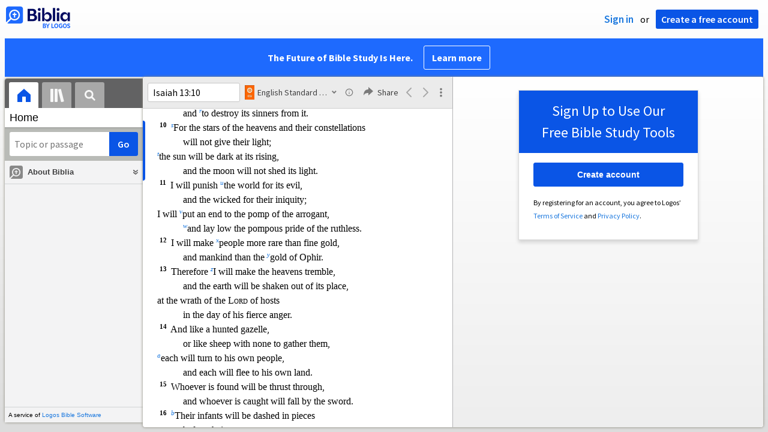

--- FILE ---
content_type: text/html; charset=utf-8
request_url: https://biblia.com/books/esv/Isa.%2013.10
body_size: 29250
content:



<!DOCTYPE html>
<html itemscope itemtype="http://schema.org/Object">
<head>
	
<script type="text/javascript">window.didomiConfig = {};
(function(){(function(e,i,o){var n=document.createElement("link");n.rel="preconnect";n.as="script";var t=document.createElement("link");t.rel="dns-prefetch";t.as="script";var r=document.createElement("script");r.id="spcloader";r.type="text/javascript";r["async"]=true;r.charset="utf-8";window.didomiConfig=window.didomiConfig||{};window.didomiConfig.sdkPath=window.didomiConfig.sdkPath||o||"https://sdk.privacy-center.org/";const d=window.didomiConfig.sdkPath;var a=d+e+"/loader.js?target_type=notice&target="+i;if(window.didomiConfig&&window.didomiConfig.user){var c=window.didomiConfig.user;var s=c.country;var f=c.region;if(s){a=a+"&country="+s;if(f){a=a+"&region="+f}}}n.href=d;t.href=d;r.src=a;var m=document.getElementsByTagName("script")[0];m.parentNode.insertBefore(n,m);m.parentNode.insertBefore(t,m);m.parentNode.insertBefore(r,m)})("3c1fd068-8673-47f5-b665-efd9fe559be3","hMYgbVqL")})();</script>

<script type="text/javascript">
!function(T,l,y){var S=T.location,k="script",D="instrumentationKey",C="ingestionendpoint",I="disableExceptionTracking",E="ai.device.",b="toLowerCase",w="crossOrigin",N="POST",e="appInsightsSDK",t=y.name||"appInsights";(y.name||T[e])&&(T[e]=t);var n=T[t]||function(d){var g=!1,f=!1,m={initialize:!0,queue:[],sv:"5",version:2,config:d};function v(e,t){var n={},a="Browser";return n[E+"id"]=a[b](),n[E+"type"]=a,n["ai.operation.name"]=S&&S.pathname||"_unknown_",n["ai.internal.sdkVersion"]="javascript:snippet_"+(m.sv||m.version),{time:function(){var e=new Date;function t(e){var t=""+e;return 1===t.length&&(t="0"+t),t}return e.getUTCFullYear()+"-"+t(1+e.getUTCMonth())+"-"+t(e.getUTCDate())+"T"+t(e.getUTCHours())+":"+t(e.getUTCMinutes())+":"+t(e.getUTCSeconds())+"."+((e.getUTCMilliseconds()/1e3).toFixed(3)+"").slice(2,5)+"Z"}(),iKey:e,name:"Microsoft.ApplicationInsights."+e.replace(/-/g,"")+"."+t,sampleRate:100,tags:n,data:{baseData:{ver:2}}}}var h=d.url||y.src;if(h){function a(e){var t,n,a,i,r,o,s,c,u,p,l;g=!0,m.queue=[],f||(f=!0,t=h,s=function(){var e={},t=d.connectionString;if(t)for(var n=t.split(";"),a=0;a<n.length;a++){var i=n[a].split("=");2===i.length&&(e[i[0][b]()]=i[1])}if(!e[C]){var r=e.endpointsuffix,o=r?e.location:null;e[C]="https://"+(o?o+".":"")+"dc."+(r||"services.visualstudio.com")}return e}(),c=s[D]||d[D]||"",u=s[C],p=u?u+"/v2/track":d.endpointUrl,(l=[]).push((n="SDK LOAD Failure: Failed to load Application Insights SDK script (See stack for details)",a=t,i=p,(o=(r=v(c,"Exception")).data).baseType="ExceptionData",o.baseData.exceptions=[{typeName:"SDKLoadFailed",message:n.replace(/\./g,"-"),hasFullStack:!1,stack:n+"\nSnippet failed to load ["+a+"] -- Telemetry is disabled\nHelp Link: https://go.microsoft.com/fwlink/?linkid=2128109\nHost: "+(S&&S.pathname||"_unknown_")+"\nEndpoint: "+i,parsedStack:[]}],r)),l.push(function(e,t,n,a){var i=v(c,"Message"),r=i.data;r.baseType="MessageData";var o=r.baseData;return o.message='AI (Internal): 99 message:"'+("SDK LOAD Failure: Failed to load Application Insights SDK script (See stack for details) ("+n+")").replace(/\"/g,"")+'"',o.properties={endpoint:a},i}(0,0,t,p)),function(e,t){if(JSON){var n=T.fetch;if(n&&!y.useXhr)n(t,{method:N,body:JSON.stringify(e),mode:"cors"});else if(XMLHttpRequest){var a=new XMLHttpRequest;a.open(N,t),a.setRequestHeader("Content-type","application/json"),a.send(JSON.stringify(e))}}}(l,p))}function i(e,t){f||setTimeout(function(){!t&&m.core||a()},500)}var e=function(){var n=l.createElement(k);n.src=h;var e=y[w];return!e&&""!==e||"undefined"==n[w]||(n[w]=e),n.onload=i,n.onerror=a,n.onreadystatechange=function(e,t){"loaded"!==n.readyState&&"complete"!==n.readyState||i(0,t)},n}();y.ld<0?l.getElementsByTagName("head")[0].appendChild(e):setTimeout(function(){l.getElementsByTagName(k)[0].parentNode.appendChild(e)},y.ld||0)}try{m.cookie=l.cookie}catch(p){}function t(e){for(;e.length;)!function(t){m[t]=function(){var e=arguments;g||m.queue.push(function(){m[t].apply(m,e)})}}(e.pop())}var n="track",r="TrackPage",o="TrackEvent";t([n+"Event",n+"PageView",n+"Exception",n+"Trace",n+"DependencyData",n+"Metric",n+"PageViewPerformance","start"+r,"stop"+r,"start"+o,"stop"+o,"addTelemetryInitializer","setAuthenticatedUserContext","clearAuthenticatedUserContext","flush"]),m.SeverityLevel={Verbose:0,Information:1,Warning:2,Error:3,Critical:4};var s=(d.extensionConfig||{}).ApplicationInsightsAnalytics||{};if(!0!==d[I]&&!0!==s[I]){var c="onerror";t(["_"+c]);var u=T[c];T[c]=function(e,t,n,a,i){var r=u&&u(e,t,n,a,i);return!0!==r&&m["_"+c]({message:e,url:t,lineNumber:n,columnNumber:a,error:i}),r},d.autoExceptionInstrumented=!0}return m}(y.cfg);function a(){y.onInit&&y.onInit(n)}(T[t]=n).queue&&0===n.queue.length?(n.queue.push(a),n.trackPageView({})):a()}(window,document,{
src: "https://js.monitor.azure.com/scripts/b/ai.2.min.js",crossOrigin: "anonymous",
onInit: function (sdk) {
  sdk.addTelemetryInitializer(function (envelope) { envelope.tags['ai.cloud.role']='biblia.com'; }); sdk.context.telemetryTrace.traceID='682fabc8a3b53859fd1c2bb0190add05';
},
cfg: { connectionString: "InstrumentationKey=f42f8c23-8356-4186-855d-1679fa1ffc70;IngestionEndpoint=https://westus2-2.in.applicationinsights.azure.com/;LiveEndpoint=https://westus2.livediagnostics.monitor.azure.com/", isBeaconApiDisabled: false }});
</script>

<title>English Standard Version (Biblia.com)</title>
<link rel="shortcut icon" href="/biblia-v2.ico" />
<link rel="apple-touch-icon-precomposed" href="/public/images/touch-v2.png" />
	<link rel="canonical" href="https://biblia.com/bible/esv/Is13.10" />
<link rel="preconnect" href='https://fonts.gstatic.com' crossorigin>
<link rel="preload" href="https://fonts.googleapis.com/css?family=Source+Sans+Pro:400,600,700&display=swap" as="style" onload="this.onload=null;this.rel='stylesheet'">
<meta name="google" content="notranslate" />
<meta name="viewport" content="width=device-width, initial-scale=1">
<meta name="apple-mobile-web-app-capable" content="yes">
<meta name="keywords" content="Bible, Bible study, online bible, Biblegateway, Bible gateway, Bible commentary, Bible Verse, the Bible" />
<meta name="apple-itunes-app" content="app-id=336400266" />
<meta name="google-play-app" content="app-id=com.logos.androidlogos" />

<link rel="stylesheet" type="text/css" href="https://assets.bibliacdn.com/public/bundles/site_CB39444686F4269B6E4AF8E182916175.css" />

	<meta name="description" content="“For the stars of the heavens and their constellations 
      will not give their light; 
      the sun will be dark at its rising, 
      and the moon will not shed its light.”" />
	<link rel="image_src" href="https://biblia.com/books/esv/preview/3509258?length=170" />
		<!-- Open Graph metadata -->
	<meta property="og:title" content="English Standard Version (Biblia.com)" />
	<meta property="og:type" content="website" />
	<meta property="og:url" content="http://biblia.com/books/esv/Isa.%2013.10" />
	<meta property="og:image" content="https://biblia.com/books/esv/preview/3509258?length=170" />
	<meta property="og:description" content="“For the stars of the heavens and their constellations 
      will not give their light; 
      the sun will be dark at its rising, 
      and the moon will not shed its light.”" />
	<meta property="og:site_name" content="Biblia" />
		<!-- Twitter Card metadata -->
	<meta name="twitter:card" content="summary_large_image" />
	<meta name="twitter:title" content="English Standard Version (Biblia.com)" />
	<meta name="twitter:description" content="“For the stars of the heavens and their constellations 
      will not give their light; 
      the sun will be dark at its rising, 
      and the moon will not shed its light.”" />
	<meta name="twitter:image" content="https://biblia.com/books/esv/preview/3509258?length=170" />
	<!-- Schema.org metadata -->
	<meta itemprop="name" content="English Standard Version (Biblia.com)" />
	<meta itemprop="description" content="“For the stars of the heavens and their constellations 
      will not give their light; 
      the sun will be dark at its rising, 
      and the moon will not shed its light.”" />
	<meta itemprop="image" content="https://biblia.com/books/esv/preview/3509258?length=170" />
        <link rel="canonical" href="https://biblia.com/bible/esv/Is13.10" />

	
	
	

	<link rel="search" type="application/opensearchdescription+xml" href="/opensearch.xml" title="Bible Search" />

	


<script>
		window.user = {
			isAuthenticated: false,
			name: '',
			id: "-1"
		};
		window.dataLayer = window.dataLayer || [];
		window.dataLayer.push({
			'siteVersion': 'Standard'
		});
		window.dataLayer.push({
			'authenticationStatus': 'Unauthenticated'
		})
</script>


	<script type="text/javascript">
		(function(c,l,a,r,i,t,y){
			c[a]=c[a]||function(){(c[a].q=c[a].q||[]).push(arguments)};
			t=l.createElement(r);t.async=1;t.src="https://www.clarity.ms/tag/"+i;
			y=l.getElementsByTagName(r)[0];y.parentNode.insertBefore(t,y);
		})(window, document, "clarity", "script", "er7do66bk8");
	</script>
		<script>
			(function (i, s, o, g, r, a, m) {
			i['GoogleAnalyticsObject'] = r; i[r] = i[r] || function () {
				(i[r].q = i[r].q || []).push(arguments)
			}, i[r].l = 1 * new Date(); a = s.createElement(o),
				m = s.getElementsByTagName(o)[0]; a.async = 1; a.src = g; m.parentNode.insertBefore(a, m)
			})(window, document, 'script', 'https://www.google-analytics.com/analytics.js', 'ga');

			ga('create', 'UA-5334144-25', 'auto');
			ga('require', 'GTM-TRFGCL3');
		</script>
		<!-- Google Tag Manager -->
		<script>
			(function (w, d, s, l, i) {
				w[l] = w[l] || []; w[l].push({
					'gtm.start':
						new Date().getTime(), event: 'gtm.js'
				}); var f = d.getElementsByTagName(s)[0],
					j = d.createElement(s), dl = l != 'dataLayer' ? '&l=' + l : ''; j.async = true; j.src =
						'https://www.googletagmanager.com/gtm.js?id=' + i + dl; f.parentNode.insertBefore(j, f);
				})(window, document, 'script', 'dataLayer', 'GTM-5GCDQM');
		</script>
		<!-- End Google Tag Manager -->
		<!-- Amplitude Marketing Analytics Browser -->
		<script type="text/javascript">
			!function(){"use strict";!function(e,t){var r=e.amplitude||{_q:[],_iq:[]};if(r.invoked)e.console&&console.error&&console.error("Amplitude snippet has been loaded.");else{var n=function(e,t){e.prototype[t]=function(){return this._q.push({name:t,args:Array.prototype.slice.call(arguments,0)}),this}},s=function(e,t,r){return function(n){e._q.push({name:t,args:Array.prototype.slice.call(r,0),resolve:n})}},o=function(e,t,r){e[t]=function(){if(r)return{promise:new Promise(s(e,t,Array.prototype.slice.call(arguments)))}}},i=function(e){for(var t=0;t<m.length;t++)o(e,m[t],!1);for(var r=0;r<y.length;r++)o(e,y[r],!0)};r.invoked=!0;var a=t.createElement("script");a.type="text/javascript",a.integrity="sha384-PPfHw98myKtJkA9OdPBMQ6n8yvUaYk0EyUQccFSIQGmB05K6aAMZwvv8z50a5hT2",a.crossOrigin="anonymous",a.async=!0,a.src="https://cdn.amplitude.com/libs/marketing-analytics-browser-0.3.2-min.js.gz",a.onload=function(){e.amplitude.runQueuedFunctions||console.log("[Amplitude] Error: could not load SDK")};var c=t.getElementsByTagName("script")[0];c.parentNode.insertBefore(a,c);for(var u=function(){return this._q=[],this},p=["add","append","clearAll","prepend","set","setOnce","unset","preInsert","postInsert","remove","getUserProperties"],l=0;l<p.length;l++)n(u,p[l]);r.Identify=u;for(var d=function(){return this._q=[],this},v=["getEventProperties","setProductId","setQuantity","setPrice","setRevenue","setRevenueType","setEventProperties"],f=0;f<v.length;f++)n(d,v[f]);r.Revenue=d;var m=["getDeviceId","setDeviceId","getSessionId","setSessionId","getUserId","setUserId","setOptOut","setTransport","reset"],y=["init","add","remove","track","logEvent","identify","groupIdentify","setGroup","revenue","flush"];i(r),r.createInstance=function(){var e=r._iq.push({_q:[]})-1;return i(r._iq[e]),r._iq[e]},e.amplitude=r}}(window,document)}();

			var amplitudeClient = amplitude.createInstance();
			amplitudeClient.init('1aa850a707086b3ff25f7b92c5f98451', window.user.id, {
				pageViewTracking: true,
				minIdLength: 1
			});
			window.amplitudeClient = amplitudeClient;
		</script>
		<!-- End Amplitude Marketing Analytics Browser -->


	<script async='async' src='https://securepubads.g.doubleclick.net/tag/js/gpt.js'></script>
  <script>
		var googletag = googletag || {};
		googletag.cmd = googletag.cmd || [];
	</script>
  <!-- Meta Pixel Code -->
  <script>
  !function(f,b,e,v,n,t,s)
  {if(f.fbq)return;n=f.fbq=function(){n.callMethod?
  n.callMethod.apply(n,arguments):n.queue.push(arguments)};
  if(!f._fbq)f._fbq=n;n.push=n;n.loaded=!0;n.version='2.0';
  n.queue=[];t=b.createElement(e);t.async=!0;
  t.src=v;s=b.getElementsByTagName(e)[0];
  s.parentNode.insertBefore(t,s)}(window, document,'script',
  'https://connect.facebook.net/en_US/fbevents.js');
  fbq('init', '443445486022229');
  fbq('track', 'PageView');
  </script>
  <noscript><img height="1" width="1" style="display:none"
  src="https://www.facebook.com/tr?id=443445486022229&ev=PageView&noscript=1"
  /></noscript>
  <!-- End Meta Pixel Code -->
			<script>
				googletag.cmd.push(function () {
					googletag.defineSlot('/23304547696/Biblia/Sidebar1_ReaderView', [300, 250], 'div-gpt-ad-1560209512568-0').addService(googletag.pubads());
					googletag.defineSlot('/23304547696/Biblia/Sidebar2_ReaderView', [300, 250], 'div-gpt-ad-1560209652054-0').addService(googletag.pubads());
					googletag.defineSlot('/23304547696/Biblia/Sidebar3_ReaderView', [300, 250], 'div-gpt-ad-1560209683399-0').addService(googletag.pubads());
					googletag.defineSlot('/23304547696/Biblia/Skyscraper_ReaderView', [160, 600], 'div-gpt-ad-Skyscraper_ReaderView').addService(googletag.pubads());
				});
			</script>
	<script>
		googletag.cmd.push(function () {
			googletag.pubads().enableSingleRequest();
			googletag.pubads().collapseEmptyDivs();
			googletag.enableServices();
		});
	</script>

</head>

<body data-identitytoken="" data-ownsfsb="true" data-background-reference="" class="">
	<noscript>
	<iframe src="https://www.googletagmanager.com/ns.html?id=GTM-5GCDQM"
		height="0" width="0" style="display:none;visibility:hidden">
	</iframe>
</noscript>

	
	
	
	
<script type="text/html" id="content-pane-loading-template">
	<div class="content-pane-loading">
		<div class="loading-indicator">
			<img src="/public/images/ajax-loader.gif" />
			Loading
		</div>
	</div>
</script>

<script type="text/html" id="loading-mask-template">
	<div class="loading-mask">
		<div class="loading-indicator">
			<img src="/public/images/ajax-loader.gif" />
			Loading…
		</div>
	</div>
</script>

<script type="text/html" id="search-results-template">
    {{tmpl(results) '#search-result-item-template'}}
</script>

<script type="text/html" id="search-result-item-template">
	{{if typeof nav !== 'undefined' && nav.reference && nav.type == 'text.monograph.bible'}}
		<div class="result-compare" title="Compare versions"></div>
	{{/if}}
	<a target="_blank" href="{{= typeof nav !== 'undefined' ? nav.toUrl() : url}}" class="search-result">
		<div>
			<span class="result-title">
				{{= title}}
			</span>
			<span class="result-resource" title="{{= resourceTitle}}">
				{{= resourceAbbreviatedTitle}}
			</span>
		</div>
		<div>
			{{html preview}}
		</div>
	</a>
</script>

<script type="text/html" id="reference-compare-template">
		<div class="ref-compare-header">
			<div class="ref-compare-reference">{{= reference.render()}}</div>
			<a class="x-close" href="#"></a>
		</div>
		<div class="ref-compare-content">
			{{tmpl(results) '#reference-compare-item-template'}}
		</div>
</script>
	
<script type="text/html" id="reference-compare-item-template">
	<div class="ref-compare-translation">
		<a href="{{= nav.toUrl()}}">
			<div class="ref-compare-version">{{= title}}</div>
			<div class="ref-compare-text">{{= text}}</div>
		</a>
	</div>
</script>



	

	
<div id="resource-panel-menu" class="panel-menu dropdown">
	<div class="menu-option font-resize">
	<div class="small-font">
		<a href="#">A</a>
	</div>
	<div class="large-font">
		<a href="#">A</a>
	</div>
	<div class="slider"></div>
</div>

	<div class="menu-option link-panels">
		<div class="menu-check"></div>Link panels (synchronize references)
	</div>
	<div class="menu-separator"></div>
	<div class="menu-option toc-show">
		<div class="menu-check"></div>Go to table of contents
	</div>
  <div class="menu-separator"></div>
	<div class="menu-option restore-pane">
		<div class="menu-check"></div>Single column
	</div>
	<div class="menu-option expand-pane">
		<div class="menu-check"></div>Stretch across both columns
	</div>
	<div class="menu-option fullscreen-pane">
		<div class="menu-check"></div>Show reading view ( Fullscreen )
	</div>
</div>
<div id="document-panel-menu" class="panel-menu dropdown">
	<div class="menu-option font-resize">
	<div class="small-font">
		<a href="#">A</a>
	</div>
	<div class="large-font">
		<a href="#">A</a>
	</div>
	<div class="slider"></div>
</div>

</div>

	
<div id="media-article-popup" class="media-resource-popup">
	<div class="article-popup-toolbar">
		<span class="title"></span>
		<a class="share-button">Share</a>
	</div>
	<div class="resource-content">
		<span class="loading-indicator">Loading…</span>
	</div>
</div>

	<div id="lightbox-dim">
	<div class="lightbox-vertical-positioner">
		<div class="lightbox-wrapper">
			<div class="lightbox" tabindex="1">
				<div class="lightbox-content"></div>
				<div class="x-close"></div>
			</div>
		</div>
	</div>
</div>

	
	

	
	

	








<div id="infobar"></div>
<p class="infobar-error-string" id="error-while-loading-comparison" style="display:none;">Sorry, an error was encountered while loading comparison.</p>
<p class="infobar-error-string" id="error-while-loading-book" style="display:none;">Sorry, an error was encountered while loading the book.</p>
<p class="infobar-error-string" id="error-no-permission-for-book" style="display:none;">Sorry, you don&#39;t have permission to view that book.</p>
<p class="infobar-error-string" id="error-no-matches" style="display:none;">No matches.</p>
<p class="infobar-error-string" id="error-while-loading-part-of-book" style="display:none;">Sorry, an error was encountered while loading part of the book.</p>
<p class="infobar-error-string" id="error-while-marking-devotional-read" style="display:none;">An error occurred while marking the devotional as read.</p>
<p class="infobar-error-string" id="error-while-accessing-favorites" style="display:none;">An error occurred while accessing favorites</p>


<header id="header">
	<div>
		<div id="account-header">
				<ul class="inline-list">
					<li>
						<a class="signin-button">Sign in</a>
					</li>
					<li>
						or
					</li>
					<li>
						<button class="register-button">Create a free account</button>
					</li>
				</ul>
		</div>
		<div id="logo">
			<a href="/">
				<svg width="108" height="37" viewBox="0 0 108 37" fill="none" xmlns="http://www.w3.org/2000/svg">
<path d="M35.9512 25.3159H44.065C45.2722 25.3159 46.3485 25.1896 47.2937 24.9369C48.2482 24.6749 49.0577 24.2913 49.7222 23.786C50.3866 23.2807 50.892 22.6632 51.2383 21.9333C51.5845 21.1941 51.7577 20.3473 51.7577 19.3928C51.7577 18.7004 51.6594 18.0829 51.4629 17.5401C51.2663 16.9974 50.9949 16.5202 50.6487 16.1085C50.3118 15.6874 49.914 15.3319 49.4555 15.0418C48.9969 14.7424 48.5009 14.5038 47.9675 14.326C48.3231 14.1295 48.6506 13.8955 48.9501 13.6242C49.2496 13.3435 49.5116 13.0207 49.7362 12.6557C49.9608 12.2908 50.1386 11.8838 50.2697 11.4346C50.4007 10.9855 50.4662 10.4942 50.4662 9.96088C50.4662 9.20296 50.3305 8.50585 50.0591 7.86957C49.7877 7.22393 49.3712 6.66718 48.8097 6.19932C48.2482 5.72211 47.5417 5.35251 46.69 5.09051C45.8478 4.81915 44.8511 4.68347 43.7 4.68347L35.9512 4.68347V25.3159ZM39.8958 13.2031V7.99589H43.4754C43.9246 7.99589 44.327 8.06139 44.6826 8.19239C45.0383 8.31403 45.3377 8.48714 45.5811 8.71171C45.8244 8.93628 46.0116 9.21231 46.1426 9.53981C46.2736 9.85796 46.3391 10.2088 46.3391 10.5925C46.3391 10.9855 46.2736 11.3411 46.1426 11.6592C46.0116 11.9773 45.8244 12.2534 45.5811 12.4873C45.3377 12.7119 45.0383 12.8897 44.6826 13.0207C44.327 13.1423 43.9246 13.2031 43.4754 13.2031L39.8958 13.2031ZM39.8958 22.0035V16.3471H43.9527C44.5797 16.3471 45.1178 16.4126 45.567 16.5436C46.0162 16.6746 46.3859 16.8618 46.676 17.105C46.9661 17.3483 47.1767 17.6431 47.3077 17.9893C47.4387 18.3355 47.5042 18.7285 47.5042 19.1683C47.5042 19.6081 47.4387 20.0011 47.3077 20.3473C47.1767 20.6935 46.9661 20.9929 46.676 21.2456C46.3859 21.4888 46.0162 21.676 45.567 21.807C45.1178 21.938 44.5797 22.0035 43.9527 22.0035H39.8958Z" fill="#030B60"/>
<path d="M55.4288 8.0801C55.775 8.0801 56.0932 8.02864 56.3833 7.92571C56.6734 7.81343 56.9214 7.65436 57.1273 7.4485C57.3426 7.24264 57.511 6.99936 57.6327 6.71865C57.7543 6.43793 57.8152 6.12447 57.8152 5.77826C57.8152 5.43204 57.7543 5.11858 57.6327 4.83786C57.511 4.54779 57.3426 4.30451 57.1273 4.10801C56.9214 3.90215 56.6734 3.74776 56.3833 3.64483C56.0932 3.53255 55.775 3.47641 55.4288 3.47641C55.0918 3.47641 54.7737 3.53255 54.4742 3.64483C54.1841 3.74776 53.9314 3.90215 53.7161 4.10801C53.5103 4.30451 53.3465 4.54779 53.2248 4.83786C53.1032 5.11858 53.0423 5.43204 53.0423 5.77826C53.0423 6.12447 53.1032 6.43793 53.2248 6.71865C53.3465 6.99936 53.5103 7.24264 53.7161 7.4485C53.9314 7.65436 54.1841 7.81343 54.4742 7.92571C54.7737 8.02864 55.0918 8.0801 55.4288 8.0801ZM53.5196 25.3159H57.3379V10.6907L53.5196 10.6907V25.3159Z" fill="#030B60"/>
<path d="M69.2917 25.737C69.9468 25.737 70.5738 25.6481 71.1727 25.4703C71.7717 25.3019 72.3238 25.0539 72.8292 24.7264C73.3439 24.3989 73.8071 24.0059 74.2189 23.5474C74.6401 23.0889 74.9957 22.5743 75.2858 22.0035C75.5853 21.4233 75.8145 20.7964 75.9736 20.1227C76.1421 19.449 76.2263 18.7425 76.2263 18.0033C76.2263 17.2641 76.1421 16.5576 75.9736 15.8839C75.8145 15.2102 75.5853 14.588 75.2858 14.0172C74.9957 13.437 74.6401 12.9177 74.2189 12.4592C73.8071 12.0007 73.3439 11.6077 72.8292 11.2802C72.3238 10.9527 71.7717 10.7048 71.1727 10.5363C70.5738 10.3586 69.9468 10.2697 69.2917 10.2697C68.5711 10.2697 67.9253 10.3913 67.3545 10.6346C66.793 10.8779 66.297 11.2054 65.8665 11.6171C65.4453 12.0194 65.085 12.4873 64.7856 13.0207C64.4954 13.554 64.2615 14.1108 64.0837 14.6909V3.27991L60.2654 3.27991V25.3159H64.0837V21.3157C64.2615 21.8959 64.4954 22.4526 64.7856 22.986C65.085 23.5193 65.4453 23.9919 65.8665 24.4036C66.297 24.8059 66.793 25.1288 67.3545 25.372C67.9253 25.6153 68.5711 25.737 69.2917 25.737ZM68.0283 22.4246C67.6352 22.4246 67.2562 22.3824 66.8912 22.2982C66.5356 22.2047 66.2034 22.069 65.8945 21.8912C65.5857 21.7134 65.3003 21.4982 65.0382 21.2456C64.7856 20.9836 64.5703 20.6888 64.3925 20.3613C64.2147 20.0338 64.0743 19.6736 63.9714 19.2806C63.8778 18.8782 63.831 18.4525 63.831 18.0033C63.831 17.5448 63.8778 17.1191 63.9714 16.7261C64.0743 16.3331 64.2147 15.9728 64.3925 15.6453C64.5703 15.3178 64.7856 15.0278 65.0382 14.7751C65.3003 14.5131 65.5857 14.2932 65.8945 14.1154C66.2034 13.9377 66.5356 13.8067 66.8912 13.7224C67.2562 13.6289 67.6352 13.5821 68.0283 13.5821C68.4213 13.5821 68.7957 13.6289 69.1513 13.7224C69.5163 13.8067 69.8532 13.9377 70.162 14.1154C70.4708 14.2932 70.7516 14.5131 71.0043 14.7751C71.2663 15.0278 71.4862 15.3178 71.6641 15.6453C71.8419 15.9728 71.9776 16.3331 72.0711 16.7261C72.1741 17.1191 72.2256 17.5448 72.2256 18.0033C72.2256 18.4525 72.1741 18.8782 72.0711 19.2806C71.9776 19.6736 71.8419 20.0338 71.6641 20.3613C71.4862 20.6888 71.2663 20.9836 71.0043 21.2456C70.7516 21.4982 70.4708 21.7134 70.162 21.8912C69.8532 22.069 69.5163 22.2047 69.1513 22.2982C68.7957 22.3824 68.4213 22.4246 68.0283 22.4246Z" fill="#030B60"/>
<path d="M78.1153 25.3159L81.9335 25.3159V3.27991L78.1153 3.27991V25.3159Z" fill="#030B60"/>
<path d="M86.7702 8.0801C87.1165 8.0801 87.4346 8.02864 87.7248 7.92571C88.0149 7.81343 88.2629 7.65436 88.4688 7.4485C88.684 7.24264 88.8525 6.99936 88.9741 6.71865C89.0958 6.43793 89.1566 6.12447 89.1566 5.77826C89.1566 5.43204 89.0958 5.11858 88.9741 4.83786C88.8525 4.54779 88.684 4.30451 88.4688 4.10801C88.2629 3.90215 88.0149 3.74776 87.7248 3.64483C87.4346 3.53255 87.1165 3.47641 86.7702 3.47641C86.4333 3.47641 86.1151 3.53255 85.8156 3.64483C85.5255 3.74776 85.2728 3.90215 85.0576 4.10801C84.8517 4.30451 84.6879 4.54779 84.5663 4.83786C84.4446 5.11858 84.3838 5.43204 84.3838 5.77826C84.3838 6.12447 84.4446 6.43793 84.5663 6.71865C84.6879 6.99936 84.8517 7.24264 85.0576 7.4485C85.2728 7.65436 85.5255 7.81343 85.8156 7.92571C86.1151 8.02864 86.4333 8.0801 86.7702 8.0801ZM84.8611 25.3159H88.6793V10.6907H84.8611V25.3159Z" fill="#030B60"/>
<path d="M97.4887 25.737C98.2093 25.737 98.8503 25.6153 99.4118 25.372C99.9827 25.1288 100.479 24.8059 100.9 24.4036C101.33 23.9919 101.695 23.5193 101.995 22.986C102.294 22.4526 102.533 21.8959 102.711 21.3157V25.3159H106.529V10.6907L102.711 10.6907V14.6909C102.589 14.3073 102.444 13.933 102.276 13.568C102.107 13.1938 101.906 12.8429 101.672 12.5154C101.447 12.1879 101.195 11.8884 100.914 11.6171C100.633 11.3364 100.315 11.0978 99.9593 10.9013C99.613 10.7048 99.234 10.5504 98.8223 10.4381C98.4198 10.3258 97.9753 10.2697 97.4887 10.2697C96.8336 10.2697 96.2066 10.3586 95.6076 10.5363C95.0087 10.7048 94.4518 10.9527 93.9371 11.2802C93.4318 11.6077 92.9685 12.0007 92.5474 12.4592C92.1356 12.9177 91.7847 13.437 91.4945 14.0172C91.2044 14.588 90.9798 15.2102 90.8207 15.8839C90.6616 16.5576 90.5821 17.2641 90.5821 18.0033C90.5821 18.7425 90.657 19.449 90.8067 20.1227C90.9658 20.7964 91.1904 21.4233 91.4805 22.0035C91.78 22.5743 92.1356 23.0889 92.5474 23.5474C92.9685 24.0059 93.4318 24.3989 93.9371 24.7264C94.4518 25.0539 95.0087 25.3019 95.6076 25.4703C96.2066 25.6481 96.8336 25.737 97.4887 25.737ZM98.7521 22.4246C98.3684 22.4246 97.994 22.3824 97.629 22.2982C97.2641 22.2047 96.9272 22.069 96.6183 21.8912C96.3095 21.7134 96.0287 21.4982 95.7761 21.2456C95.5234 20.9836 95.3035 20.6888 95.1163 20.3613C94.9385 20.0338 94.7981 19.6736 94.6952 19.2806C94.6016 18.8782 94.5548 18.4525 94.5548 18.0033C94.5548 17.5448 94.6016 17.1191 94.6952 16.7261C94.7981 16.3331 94.9385 15.9728 95.1163 15.6453C95.3035 15.3178 95.5234 15.0278 95.7761 14.7751C96.0287 14.5131 96.3095 14.2932 96.6183 14.1154C96.9272 13.9377 97.2641 13.8067 97.629 13.7224C97.994 13.6289 98.3684 13.5821 98.7521 13.5821C99.1545 13.5821 99.5335 13.6289 99.8891 13.7224C100.254 13.8067 100.591 13.9377 100.9 14.1154C101.209 14.2932 101.489 14.5131 101.742 14.7751C102.004 15.0278 102.224 15.3178 102.402 15.6453C102.58 15.9728 102.715 16.3331 102.809 16.7261C102.912 17.1191 102.963 17.5448 102.963 18.0033C102.963 18.4525 102.912 18.8782 102.809 19.2806C102.715 19.6736 102.58 20.0338 102.402 20.3613C102.224 20.6888 102.004 20.9836 101.742 21.2456C101.489 21.4982 101.209 21.7134 100.9 21.8912C100.591 22.069 100.254 22.2047 99.8891 22.2982C99.5241 22.3824 99.1451 22.4246 98.7521 22.4246Z" fill="#030B60"/>
<path d="M66.3733 33.45C66.2564 33.3027 66.1184 33.1774 65.9595 33.0741C65.8003 32.9708 65.6244 32.8871 65.4313 32.8226C65.5601 32.7514 65.6802 32.6652 65.7919 32.5636C65.9036 32.4621 66.0017 32.3437 66.0865 32.2083C66.171 32.0729 66.237 31.9213 66.2845 31.7537C66.3319 31.5862 66.3557 31.4059 66.3557 31.2129C66.3557 30.9354 66.3065 30.6796 66.2084 30.4461C66.11 30.2126 65.9638 30.0126 65.7691 29.8468C65.5743 29.681 65.3289 29.5505 65.0325 29.4559C64.7362 29.3613 64.3901 29.3138 63.9939 29.3138H61.6378C61.5475 29.3136 61.4746 29.3868 61.4746 29.4768V36.6156C61.4746 36.7055 61.5475 36.7788 61.6378 36.7788H64.0598C64.4728 36.7788 64.8461 36.7313 65.1798 36.6367C65.5132 36.5421 65.7951 36.4032 66.0255 36.2203C66.2558 36.0374 66.4327 35.8114 66.5562 35.5423C66.6798 35.2732 66.7417 34.9659 66.7417 34.6207C66.7417 34.3736 66.7096 34.1534 66.6454 33.9604C66.5811 33.7674 66.4905 33.5972 66.3736 33.45H66.3733ZM63.0339 30.629H63.8821C64.0277 30.629 64.1571 30.6492 64.2708 30.69C64.3843 30.7305 64.4792 30.7884 64.5553 30.8628C64.6314 30.9372 64.6899 31.0286 64.7307 31.1371C64.7712 31.2456 64.7917 31.3674 64.7917 31.5029C64.7917 31.6383 64.7715 31.7592 64.7307 31.866C64.6902 31.9728 64.6317 32.0639 64.5553 32.1403C64.4789 32.2167 64.3843 32.2757 64.2708 32.318C64.1574 32.3602 64.0277 32.3813 63.8821 32.3813H63.0339V30.6293V30.629ZM65.0427 34.9023C65.0004 35.0192 64.9327 35.1199 64.8395 35.2043C64.7463 35.2891 64.6303 35.3534 64.4916 35.3973C64.3527 35.4413 64.1869 35.4633 63.9939 35.4633H63.0339V33.5538H63.9939C64.1869 33.5538 64.3527 33.5758 64.4916 33.6198C64.6305 33.6638 64.7463 33.7275 64.8395 33.8102C64.9327 33.8933 65.0004 33.9931 65.0427 34.1097C65.0849 34.2266 65.106 34.3594 65.106 34.5084C65.106 34.6575 65.0849 34.7851 65.0427 34.902V34.9023Z" fill="#1E6AFE"/>
<path d="M72.6719 29.3138H71.3904C71.3108 29.3138 71.2379 29.3575 71.2 29.4273L69.6462 32.2997L68.0976 29.4276C68.06 29.3575 67.9868 29.3138 67.9072 29.3138H66.6208C66.527 29.3138 66.468 29.4148 66.514 29.4967L68.8694 33.6812V36.7787H70.4235V33.6812L72.779 29.4967C72.825 29.4151 72.766 29.3138 72.6722 29.3138H72.6719Z" fill="#1E6AFE"/>
<path d="M83.8084 29.1606C81.839 29.1606 80.4395 30.7174 80.4395 32.9515V33.0792C80.4395 35.3032 81.8274 36.8666 83.7968 36.8666C85.7662 36.8666 87.1724 35.2916 87.1724 33.0676V32.9385C87.1724 30.7142 85.7778 29.1606 83.8084 29.1606ZM85.574 33.0476C85.574 34.5167 84.8418 35.4389 83.8084 35.4389C82.7749 35.4389 82.0196 34.5132 82.0196 33.0441V32.9695C82.0196 31.4938 82.7616 30.5747 83.7951 30.5747C84.8285 30.5747 85.574 31.5004 85.574 32.9695V33.0473V33.0476Z" fill="#1E6AFE"/>
<path d="M98.0611 29.1606C96.0918 29.1606 94.6855 30.7174 94.6855 32.9515V33.0792C94.6855 35.3032 96.0802 36.8666 98.0496 36.8666C100.019 36.8666 101.423 35.2916 101.423 33.0676V32.9385C101.423 30.7142 100.031 29.1606 98.0611 29.1606ZM98.0643 35.4389C97.0309 35.4389 96.2755 34.5132 96.2755 33.0441V32.9695C96.2755 31.4938 97.0109 30.5747 98.0429 30.5747C99.0749 30.5747 99.8201 31.5004 99.8201 32.9695V33.0473H99.8268C99.8268 34.5164 99.0981 35.4386 98.0643 35.4386V35.4389Z" fill="#1E6AFE"/>
<path d="M91.6047 32.4471C91.5376 32.448 91.4794 32.4934 91.4624 32.558L91.2088 33.6063C91.1981 33.65 91.2083 33.696 91.236 33.7313C91.2638 33.7666 91.3064 33.7872 91.3512 33.7869H92.5106V35.1118C92.183 35.3277 91.7963 35.4359 91.4042 35.4215C90.3076 35.4215 89.4678 34.5586 89.4678 33.0267V32.9405C89.4678 31.5675 90.2761 30.5987 91.3411 30.5987C91.7382 30.5897 92.1289 30.6988 92.464 30.9118C92.464 30.9118 92.6495 31.031 92.7771 31.1337C92.8419 31.1838 92.9354 31.1719 92.9858 31.1071L93.718 30.1383C93.7631 30.0781 93.7553 29.9936 93.6997 29.943C93.65 29.9034 93.6005 29.862 93.549 29.8255C92.9178 29.3666 92.1506 29.1334 91.3709 29.1632C89.3486 29.1632 87.8926 30.748 87.8926 32.9524V33.0484C87.8926 35.3786 89.3402 36.826 91.3411 36.826C92.3031 36.8211 93.2355 36.4953 93.9912 35.9004V32.4474H91.6045L91.6047 32.4471Z" fill="#1E6AFE"/>
<path d="M105.015 32.3271C103.856 31.8485 103.599 31.6466 103.599 31.2209V31.2093C103.599 30.8268 103.93 30.56 104.462 30.56C104.844 30.5719 105.216 30.6862 105.538 30.8913L105.631 30.9492L105.747 31.027L105.865 31.1098L105.926 31.1561C105.958 31.1801 105.997 31.1905 106.036 31.185C106.075 31.1795 106.11 31.1581 106.133 31.1263L106.822 30.1891C106.868 30.1268 106.857 30.0395 106.797 29.9903L106.782 29.9787C106.724 29.9307 106.653 29.8742 106.584 29.823C105.975 29.3893 105.246 29.1575 104.498 29.1607C103.062 29.1607 102.062 30.045 102.062 31.3433V31.3647C102.062 32.6417 102.882 33.1417 104.2 33.6518C105.265 34.0558 105.479 34.291 105.479 34.6637V34.6736C105.479 35.1108 105.116 35.4088 104.52 35.4088C104.02 35.3967 103.536 35.2326 103.132 34.9386L103.095 34.912C102.985 34.8342 102.878 34.7465 102.777 34.6669C102.714 34.6229 102.628 34.6354 102.58 34.695L101.841 35.601C101.798 35.6551 101.798 35.7323 101.841 35.7864C101.898 35.8377 101.957 35.8857 102.007 35.9337C102.106 36.0098 102.201 36.0778 102.236 36.0992C102.902 36.5561 103.692 36.7998 104.5 36.798C105.947 36.798 107.001 35.9467 107.001 34.5639V34.5425C107.016 33.3914 106.314 32.8367 105.015 32.3266V32.3271Z" fill="#1E6AFE"/>
<path d="M80.2412 35.361H77.3425V29.4737C77.3425 29.3924 77.2765 29.3264 77.1952 29.3264H75.9447C75.8639 29.3273 75.7988 29.393 75.7988 29.4737V36.7771H79.8884C79.952 36.7766 80.0082 36.7352 80.0276 36.6744L80.3804 35.5517C80.3945 35.5071 80.3867 35.4588 80.3592 35.4209C80.3317 35.3833 80.2878 35.361 80.2412 35.361Z" fill="#1E6AFE"/>
<path fill-rule="evenodd" clip-rule="evenodd" d="M3.91252 0.866577H24.3894C26.5504 0.866577 28.3019 2.61778 28.3019 4.77845V25.2524C28.3019 27.4131 26.5504 29.1643 24.3894 29.1643H3.91252C3.35476 29.1643 2.82475 29.047 2.34466 28.8364C2.22042 28.7819 2.19567 28.6206 2.29154 28.5246L8.54123 22.268C8.60294 22.2159 8.68332 22.1992 8.75795 22.2159C10.2683 23.3553 12.1476 24.0312 14.1851 24.0312C19.166 24.0312 23.2034 19.9945 23.2034 15.0145C23.2034 10.0345 19.166 5.99774 14.1851 5.99774C9.20432 5.99774 5.16693 10.0345 5.16693 15.0145C5.16693 16.9551 5.78075 18.7527 6.82418 20.2241C6.86963 20.3102 6.86006 20.4178 6.79452 20.4943L0.569475 26.7026C0.470708 26.8011 0.304312 26.7715 0.254669 26.6412C0.0902337 26.2094 0 25.7412 0 25.2519V4.77845C0 2.61778 1.75149 0.866577 3.91252 0.866577ZM20.9098 14.9992C20.9098 18.7771 17.8982 21.8394 14.1828 21.8394C10.4674 21.8394 7.4557 18.7771 7.4557 14.9992C7.4557 11.2212 10.4674 8.15889 14.1828 8.15889C17.8982 8.15889 20.9098 11.2212 20.9098 14.9992ZM11.1183 12.9834C11.0072 12.9834 10.9171 13.0735 10.9171 13.1847V14.8797C10.9171 14.9909 11.0072 15.081 11.1183 15.081H13.1336V19.0293C13.1336 19.1405 13.2237 19.2306 13.3349 19.2306H15.0302C15.1413 19.2306 15.2315 19.1405 15.2315 19.0293V15.081H17.2515C17.3626 15.081 17.4528 14.9909 17.4528 14.8797V13.1847C17.4528 13.0735 17.3626 12.9834 17.2515 12.9834H15.2315V10.9637C15.2315 10.8526 15.1413 10.7625 15.0302 10.7625H13.3349C13.2237 10.7625 13.1336 10.8526 13.1336 10.9637V12.9834H11.1183Z" fill="#1E6AFE"/>
</svg>

			</a>
		</div>
</header>


<div id="main">
  <div id="banner-content-wrapper">
    <section class="banner-styles--subscription-alert">
  <div class="banner-styles--alert-flex">
    <article class="banner-styles--alert-text">
      <p>The Future of Bible Study Is Here.</p>
        </article><div class="banner-styles--learn-more-button"><a id="subscription" href="https://logos.com/?utm_source=biblia&amp;utm_medium=web&amp;utm_content=biblia-banner&amp;utm_campaign=logossubxlaunch" target="_blank" rel="noopener" class="banner-styles--btn banner-styles--light-outline">Learn more</a></div>
  </div>
</section>

    <div id="wrapper">
      <div id="sidebar">
	<div id="sidebar-offset">
		<div class="ui-tabs">
			<ul class="sidebar-tabs ui-tabs-nav">
				<li>
	<a href="#sidebar-pane-home" id="sidebar-tab-home">
		<svg xmlns="http://www.w3.org/2000/svg" width="28" height="28" viewBox="0 0 28 28">
    <path fill="#f8f8f8" fill-rule="evenodd" d="M14 3l11 9.778V25h-7.944l-.05-8.006a1 1 0 0 0-1-.994H11.89a1 1 0 0 0-.994 1.006l.05 7.994H3V12.778L14 3z"/>
</svg>

	</a>
</li>
<li>
	<a href="#sidebar-pane-library" id="sidebar-tab-library">
		<svg xmlns="http://www.w3.org/2000/svg" width="28" height="28" viewBox="0 0 28 28">
  <path fill="#f8f8f8" fill-rule="evenodd" d="M3 4a1 1 0 0 1 1-1h3a1 1 0 0 1 1 1v19.942a1 1 0 0 1-1 1H4a1 1 0 0 1-1-1V4zm7 0a1 1 0 0 1 1-1h3a1 1 0 0 1 1 1v19.942a1 1 0 0 1-1 1h-3a1 1 0 0 1-1-1V4zm5.866 1.09a1 1 0 0 1 .759-1.22l2.922-.631a1 1 0 0 1 1.182.735l4.796 19.194a1 1 0 0 1-.759 1.22l-2.922.632a1 1 0 0 1-1.182-.735L15.866 5.091z"/>
</svg>

	</a>
</li>
<li>
	<a href="#sidebar-pane-search" id="sidebar-tab-search">
		<svg xmlns="http://www.w3.org/2000/svg" width="24" height="24" viewBox="0 0 24 24">
  <path fill="#f8f8f8" d="M16.430217,14.319783 L16.5,14.25 L21,19.3125 L19.3125,21 L14.25,16.5 L14.319783,16.430217 C13.1688926,17.1856156 11.7920082,17.625 10.3125,17.625 C6.27391777,17.625 3,14.3510822 3,10.3125 C3,6.27391777 6.27391777,3 10.3125,3 C14.3510822,3 17.625,6.27391777 17.625,10.3125 C17.625,11.7920082 17.1856156,13.1688926 16.4302168,14.3197833 Z M10.3125,14.8125 C12.7977814,14.8125 14.8125,12.7977814 14.8125,10.3125 C14.8125,7.82721863 12.7977814,5.8125 10.3125,5.8125 C7.82721863,5.8125 5.8125,7.82721863 5.8125,10.3125 C5.8125,12.7977814 7.82721863,14.8125 10.3125,14.8125 Z"/>
</svg>

	</a>
</li>

			</ul>
			
<div class="tab-title-container">
	<div class="tab-title-home">Home</div>
	<div class="tab-title-library">Library</div>
	<div class="tab-title-search">
		
Search <a class='search-picker' href='#'></a> for:

	</div>
</div>

			<div id="sidebar-panes">
				<div id="sidebar-pane-home" class="hidden">
	
<div class="sidebar-main-section clear">
	<div class="main-section-fade-above"></div>
	<form class="sidebar-form-simple" action="/referenceinfo" method="get">
		<input type="text" name="query" spellcheck="false" autocomplete="off" placeholder="Topic or passage">
		<input type="submit" value="Go" class="go-button">
	</form>
</div>
<div class="clear"></div>
<div id="go-loading-indicator" class="sidebar-section">
	
<div class="search-ajax-loading ui">
	<img src="/public/images/ajax-loader.gif" />Loading…
</div>

</div>
<div class="sidebar-section clear">
	<div class="expander" id="about-biblia">
    <div class="expander-title">
      <div class="sidebar-section-icon">
        <svg width="22" height="22" viewBox="0 0 22 22" fill="none" xmlns="http://www.w3.org/2000/svg">
          <path fill-rule="evenodd" clip-rule="evenodd" d="M3.04133 0H18.9587C20.6385 0 22 1.36147 22 3.04128V18.9587C22 20.6385 20.6385 22 18.9587 22H3.04133C2.60777 22 2.19577 21.9088 1.82258 21.7451C1.72601 21.7027 1.70677 21.5773 1.78129 21.5027L6.63938 16.6385C6.68735 16.598 6.74983 16.585 6.80784 16.598C7.98189 17.4838 9.44273 18.0093 11.0265 18.0093C14.8984 18.0093 18.0368 14.871 18.0368 10.9993C18.0368 7.12758 14.8984 3.98921 11.0265 3.98921C7.15482 3.98921 4.01643 7.12758 4.01643 10.9993C4.01643 12.508 4.49357 13.9055 5.30466 15.0495C5.33999 15.1164 5.33255 15.2001 5.2816 15.2595L0.442672 20.0862C0.365897 20.1627 0.236552 20.1397 0.197963 20.0384C0.0701416 19.7027 0 19.3387 0 18.9583V3.04128C0 1.36147 1.36149 0 3.04133 0ZM16.2539 10.9874C16.2539 13.9245 13.9129 16.3053 11.0248 16.3053C8.13666 16.3053 5.79556 13.9245 5.79556 10.9874C5.79556 8.05018 8.13666 5.66939 11.0248 5.66939C13.9129 5.66939 16.2539 8.05018 16.2539 10.9874ZM8.64262 9.4202C8.55626 9.4202 8.48622 9.49024 8.48622 9.5767V10.8945C8.48622 10.9809 8.55626 11.051 8.64262 11.051H10.2092V14.1206C10.2092 14.207 10.2792 14.2771 10.3657 14.2771H11.6835C11.7698 14.2771 11.8399 14.207 11.8399 14.1206V11.051H13.4102C13.4965 11.051 13.5666 10.9809 13.5666 10.8945V9.5767C13.5666 9.49024 13.4965 9.4202 13.4102 9.4202H11.8399V7.84999C11.8399 7.76361 11.7698 7.69356 11.6835 7.69356H10.3657C10.2792 7.69356 10.2092 7.76361 10.2092 7.84999V9.4202H8.64262Z" fill="#63728C"/>
        </svg>
      </div>
      <div class="notification-icon">
        <div class="left-corners"></div>
        <div class="content"></div>
        <div class="right-corners"></div>
      </div>
      About Biblia
      <div class="expander-img"></div>
    </div>
		<div class="expander-content">
			<ul>
					<li>
						<a id="set-mobile" href="#">Switch to mobile</a>
					</li>
				<li>
					<a href="/tag" class="content">Tag Bible references</a>
				</li>
				<li>
					<a href="/plugins" class="content">Plugins</a>
				</li>
				<li>
					<a href="https://bibliaapi.com/docs/" target="_blank">Biblia API</a>
				</li>
				<li>
					<a href="https://community.logos.com/" target="_blank">Forums</a>
				</li>
				<li>
					<div class="expander" id="set-language">
						<div class="expander-title">
							<a>
								Change language
							</a>
						</div>
						<div class="expander-content">
							<ul>
								<li>
									<a class="language-option" value="en" target="_blank">English</a>
								</li>
								<li>
									<a class="language-option" value="fr" target="_blank">French</a>
								</li>
								<li>
									<a class="language-option" value="de" target="_blank">German</a>
								</li>
								<li>
									<a class="language-option" value="es" target="_blank">Spanish</a>
								</li>
								<li>
									<a class="language-option" value="pt" target="_blank">Portuguese</a>
								</li>
								<li>
									<a class="language-option" value="zh-CN" target="_blank">Chinese (Simplified)</a>
								</li>
								<li>
									<a class="language-option" value="zh-TW" target="_blank">Chinese (Traditional)</a>
								</li>
								<li>
									<a class="language-option" value="ko-KR" target="_blank">Korean</a>
								</li>
							</ul>
						</div>
					</div>
				</li>
			</ul>
		</div>
	</div>
</div>

<div class="google-sidebar-ad">
	<div id='div-gpt-ad-Skyscraper_ReaderView' class='skyscraper-ad' style='width: 160px; height: 600px;'>
		<script>
		googletag.cmd.push(function() { googletag.display('div-gpt-ad-Skyscraper_ReaderView'); });
		</script>
	</div>
</div>

<div id="corner-ad" class="corner-ad">
	<div id="service-notice">
		A service of <a href="https://www.logos.com/about">Logos Bible Software</a>
	</div>
</div>

</div>
<div id="sidebar-pane-library" class="hidden">
	
<div class="main-section-fade-above"></div>

	<div class="sidebar-section clear expanded">
		<p>
			<a href="/User/SignIn" class="signin-link">Sign in</a> or <a href="https://www.logos.com/Register">register for a free account</a> to set your preferred Bible and rate books.
		</p>
	</div>

</div>
<div id="sidebar-pane-search" class="hidden">
	
<div class="stretch">
	<div id="search-toolbar" class="sidebar-main-section clear">
		<div class="main-section-fade-above"></div>
		<form class='sidebar-form-simple' action='/search' method='get'>
			<input type="hidden" name="resources" />
			<input type="text" name="query" spellcheck="false" autocomplete="off" placeholder="Keyword" />
			<input type="submit" value="Go" class="go-button" />
		</form>
	</div>
	<div id="search-results-container" class="sidebar-section">
	</div>
</div>

</div>
			</div>
		</div>
	</div>
</div>

      <div id="content-container" class="resource-pane-group">
        <div id="two-pane-reading-container" class="main-layout-container stretch">
          <div id="interactive-iframes-container"></div>
          <div id="autocomplete-widget-container"></div>
          <div id="content-pane-stack-left" class="content-pane-stack">
            <div class="content-pane stretch">
              <div class="resource-pane stretch">
                


<div class="panel card stretch">
	
<div class="toolbar">
		<form action='/books/esv/resolve' method='get' class='resource-navigation-form show-normal'>
			<input type="text" name="input" class="resource-navigation" spellcheck="false" autocomplete="off" />
		</form>
		<a class="resource-picker-button" href="#">
			<div class="resource-picker-cover-image">
				<img src="https://covers.logoscdn.com/lls_1.0.710/50x80/cover.jpg" />
			</div>
			<div class="resource-title">
				English Standard Version
			</div>
			<svg xmlns="http://www.w3.org/2000/svg" width="12" height="12"><path fill="#7A7A7A" fill-rule="evenodd" d="M3.296 3L5.89 5.593 8.482 3l1.296 1.296-3.889 3.89L2 4.295z" /></svg>

		</a>
	<div class="toolbar-button resource-info-show show-normal" title="Resource info">
		<svg xmlns="http://www.w3.org/2000/svg" width="14" height="14" viewBox="0 0 18 18">
	<path fill="#7a7a7a" d="M17,9 C17,13.4184 13.4184,17 9,17 C4.5816,17 1,13.4184 1,9 C1,4.5816 4.5816,1 9,1 C13.4184,1 17,4.5816 17,9 Z M15.4,9 C15.4,5.4653776 12.5346224,2.6 9,2.6 C5.4653776,2.6 2.6,5.4653776 2.6,9 C2.6,12.5346224 5.4653776,15.4 9,15.4 C12.5346224,15.4 15.4,12.5346224 15.4,9 Z M8.2,8.2 L9.8,8.2 L9.8,13 L8.2,13 L8.2,8.2 Z M9,5 C9.4418278,5 9.8,5.3581722 9.8,5.8 C9.8,6.2418278 9.4418278,6.6 9,6.6 C8.5581722,6.6 8.2,6.2418278 8.2,5.8 C8.2,5.3581722 8.5581722,5 9,5 Z" />
</svg>

	</div>
	<div class="toolbar-button x-flip show-when-flipped"></div>
	<div class="toolbar-top-right-section">
		<div class="close-expanded restore-button">Restore columns</div>
		<div class="close-fullscreen restore-button">Exit Fullscreen</div>
		<a class="share-button show-normal">
			<svg xmlns="http://www.w3.org/2000/svg" width="18" height="18" viewBox="0 0 18 18">
	<path fill="#3d3d3d" fill-rule="evenodd" d="M9 6V2l8 7-8 7v-4c-5.3 0-6.5 1.6-8 4C1 9.8 3.8 6 9 6z" />
</svg>

			Share
		</a>
		<div class="toolbar-button history history-back unavailable" title="Back">
			<svg width="28" height="28" xmlns="http://www.w3.org/2000/svg"><path d="M17.707 7.707a1 1 0 1 0-1.414-1.414l-7 7a1 1 0 0 0 0 1.414l7 7a1 1 0 0 0 1.414-1.414L11.414 14l6.293-6.293z" fill-rule="nonzero" fill="#7A7A7A" /></svg>

		</div>
		<div class="toolbar-button history history-forward unavailable" title="Forward">
			<svg width="28" height="28" xmlns="http://www.w3.org/2000/svg"><path d="M9.293 20.293a1 1 0 0 0 1.414 1.414l7-7a1 1 0 0 0 0-1.414l-7-7a1 1 0 0 0-1.414 1.414L15.586 14l-6.293 6.293z" fill-rule="nonzero" fill="#7A7A7A" /></svg>

		</div>
		<div class="panel-menu-anchor">
			<svg fill="#7A7A7A" height="28" viewBox="0 0 24 26" width="22" xmlns="http://www.w3.org/2000/svg">
	<path d="M12 8c1.1 0 2-.9 2-2s-.9-2-2-2-2 .9-2 2 .9 2 2 2zm0 2c-1.1 0-2 .9-2 2s.9 2 2 2 2-.9 2-2-.9-2-2-2zm0 6c-1.1 0-2 .9-2 2s.9 2 2 2 2-.9 2-2-.9-2-2-2z" />
</svg>

		</div>
	</div>
</div>

	<div class="front face">
		<div class="resource-content panel-content" data-panel="resource">
			<div class="scrolling-content">
					<div class="content-wrapper">
						
<div class="content-chunk" data-article="{&quot;articleId&quot;:&quot;ESV.IS.13&quot;,&quot;nextArticleId&quot;:&quot;ESV.IS.14&quot;,&quot;prevArticleId&quot;:&quot;ESV.IS.12&quot;,&quot;offset&quot;:3508047,&quot;length&quot;:3101,&quot;resourceStart&quot;:1028780,&quot;resourceLength&quot;:4362013,&quot;targetId&quot;:&quot;marker7367272&quot;,&quot;requestedReference&quot;:&quot;Isaiah 13:10&quot;,&quot;requestedReferenceType&quot;:&quot;reference&quot;,&quot;urlReference&quot;:&quot;Is13.10&quot;}" data-resource="{&quot;resourceName&quot;:&quot;esv&quot;,&quot;resourceId&quot;:&quot;LLS:1.0.710&quot;,&quot;title&quot;:&quot;English Standard Version&quot;,&quot;abbreviatedTitle&quot;:&quot;ESV&quot;,&quot;type&quot;:&quot;text.monograph.bible&quot;,&quot;supportsBibleRefs&quot;:true,&quot;supportedDataTypes&quot;:[&quot;bible+esv&quot;],&quot;supportsDynamicText&quot;:false,&quot;coverUrl&quot;:&quot;https://covers.logoscdn.com/lls_1.0.710/50x80/cover.jpg&quot;,&quot;version&quot;:&quot;2025-12-26T11:37:41Z&quot;}">
	<div class="resourcetext"><p class="lang-en" style="font-weight:bold;font-size:.925em;font-family:Arial;margin:12pt 0 0 0"><a data-datatype="bible+esv" data-reference="Isaiah 13:1" rel="milestone" style="display: inline-block; height: 1em; width: 0px;"></a><span id="marker7367273" data-offset="3508047" class="offset-marker"></span>The Judgment of Babylon </p> <p class="lang-en" style="font-size:1em"><span style="font-weight:bold;font-size:1.5em">13 </span>The oracle concerning <a rel="popup" data-resourcename="esv" data-content="&lt;div class=&quot;resourcetext&quot;&gt;&lt;span class=&quot;lang-en&quot;&gt;&lt;a data-reference=&quot;Is13.19&quot; data-datatype=&quot;bible+esv&quot; href=&quot;/reference/Is13.19?resourceName=esv&quot; class=&quot;bibleref&quot;&gt;&lt;span style=&quot;vertical-align:normal&quot;&gt;Is 13:19 &lt;/span&gt;&lt;/a&gt;&lt;a data-reference=&quot;Is14.4&quot; data-datatype=&quot;bible+esv&quot; href=&quot;/reference/Is14.4?resourceName=esv&quot; class=&quot;bibleref&quot;&gt;&lt;span style=&quot;vertical-align:normal&quot;&gt;Is 14:4 &lt;/span&gt;&lt;/a&gt;&lt;a data-reference=&quot;Is21.9&quot; data-datatype=&quot;bible+esv&quot; href=&quot;/reference/Is21.9?resourceName=esv&quot; class=&quot;bibleref&quot;&gt;&lt;span style=&quot;vertical-align:normal&quot;&gt;Is 21:9 &lt;/span&gt;&lt;/a&gt;&lt;a data-reference=&quot;Is47.1&quot; data-datatype=&quot;bible+esv&quot; href=&quot;/reference/Is47.1?resourceName=esv&quot; class=&quot;bibleref&quot;&gt;&lt;span style=&quot;vertical-align:normal&quot;&gt;Is 47:1 &lt;/span&gt;&lt;/a&gt;&lt;a data-reference=&quot;Je51&quot; data-datatype=&quot;bible+esv&quot; href=&quot;/reference/Je51?resourceName=esv&quot; class=&quot;bibleref&quot;&gt;&lt;span style=&quot;vertical-align:normal&quot;&gt;Je 51 &lt;/span&gt;&lt;/a&gt;&lt;a data-reference=&quot;Je52&quot; data-datatype=&quot;bible+esv&quot; href=&quot;/reference/Je52?resourceName=esv&quot; class=&quot;bibleref&quot;&gt;&lt;span style=&quot;vertical-align:normal&quot;&gt;Je 52 &lt;/span&gt;&lt;/a&gt;&lt;br /&gt;&lt;/span&gt; &lt;/div&gt;" href="#"><span style="font-style:italic;vertical-align:super;line-height:0;font-size:66%">f</span></a>Babylon which <a rel="popup" data-resourcename="esv" data-content="&lt;div class=&quot;resourcetext&quot;&gt;&lt;span class=&quot;lang-en&quot;&gt;&lt;a data-reference=&quot;Is1.1&quot; data-datatype=&quot;bible+esv&quot; href=&quot;/reference/Is1.1?resourceName=esv&quot; class=&quot;bibleref&quot;&gt;&lt;span style=&quot;vertical-align:normal&quot;&gt;Is 1:1 &lt;/span&gt;&lt;/a&gt;&lt;br /&gt;&lt;/span&gt; &lt;/div&gt;" href="#"><span style="font-style:italic;vertical-align:super;line-height:0;font-size:66%">g</span></a>Isaiah the son of Amoz saw.  </p> <p class="lang-en" style="font-size:1em;margin:12pt 0 0 48pt;text-indent:-48pt"><a data-datatype="bible+esv" data-reference="Isaiah 13:2" rel="milestone" style="display: inline-block; height: 1em; width: 0px;"></a>	<span style="font-weight:bold;vertical-align:super;line-height:0;font-size:66%">2 </span>	On a bare hill <a rel="popup" data-resourcename="esv" data-content="&lt;div class=&quot;resourcetext&quot;&gt;&lt;span class=&quot;lang-en&quot;&gt;&lt;a data-reference=&quot;Is5.26&quot; data-datatype=&quot;bible+esv&quot; href=&quot;/reference/Is5.26?resourceName=esv&quot; class=&quot;bibleref&quot;&gt;&lt;span style=&quot;vertical-align:normal&quot;&gt;Is 5:26 &lt;/span&gt;&lt;/a&gt;&lt;br /&gt;&lt;/span&gt; &lt;/div&gt;" href="#"><span style="font-style:italic;vertical-align:super;line-height:0;font-size:66%">h</span></a>raise a signal;  </p> <p class="lang-en" style="font-size:1em;margin:0 0 0 48pt;text-indent:-16pt">cry aloud to them;  </p> <p class="lang-en" style="font-size:1em;margin:0 0 0 48pt;text-indent:-48pt">		wave the hand for <a rel="popup" data-resourcename="esv" data-content="&lt;div class=&quot;resourcetext&quot;&gt;&lt;span class=&quot;lang-en&quot;&gt;&lt;a data-reference=&quot;Is41.25&quot; data-datatype=&quot;bible+esv&quot; href=&quot;/reference/Is41.25?resourceName=esv&quot; class=&quot;bibleref&quot;&gt;&lt;span style=&quot;vertical-align:normal&quot;&gt;Is 41:25 &lt;/span&gt;&lt;/a&gt;&lt;br /&gt;&lt;/span&gt; &lt;/div&gt;" href="#"><span style="font-style:italic;vertical-align:super;line-height:0;font-size:66%">i</span></a>them to enter  </p> <p class="lang-en" style="font-size:1em;margin:0 0 0 48pt;text-indent:-16pt">the gates<span id="marker7367274" data-offset="3508247" class="offset-marker"></span> of the nobles.  </p> <p class="lang-en" style="font-size:1em;margin:0 0 0 48pt;text-indent:-48pt"><a data-datatype="bible+esv" data-reference="Isaiah 13:3" rel="milestone" style="display: inline-block; height: 1em; width: 0px;"></a>	<span style="font-weight:bold;vertical-align:super;line-height:0;font-size:66%">3 </span>	I myself have commanded my consecrated ones,  </p> <p class="lang-en" style="font-size:1em;margin:0 0 0 48pt;text-indent:-16pt">and have summoned my mighty men to execute my anger,  </p> <p class="lang-en" style="font-size:1em;margin:0 0 0 48pt;text-indent:-16pt">my proudly exulting ones.<a rel="popup" data-resourcename="esv" data-content="&lt;div class=&quot;resourcetext&quot;&gt;&lt;span class=&quot;lang-en&quot;&gt;Or &lt;em&gt;those who exult in my majesty&lt;/em&gt;&lt;br /&gt;&lt;/span&gt; &lt;/div&gt;" href="#"><span style="font-style:italic;vertical-align:super;line-height:0;font-size:66%">1</span></a>  </p> <p class="lang-en" style="font-size:1em;margin:12pt 0 0 48pt;text-indent:-48pt"><a data-datatype="bible+esv" data-reference="Isaiah 13:4" rel="milestone" style="display: inline-block; height: 1em; width: 0px;"></a>	<span style="font-weight:bold;vertical-align:super;line-height:0;font-size:66%">4 </span>	The sound <a rel="popup" data-resourcename="esv" data-content="&lt;div class=&quot;resourcetext&quot;&gt;&lt;span class=&quot;lang-en&quot;&gt;&lt;a data-reference=&quot;Is22.5&quot; data-datatype=&quot;bible+esv&quot; href=&quot;/reference/Is22.5?resourceName=esv&quot; class=&quot;bibleref&quot;&gt;&lt;span style=&quot;vertical-align:normal&quot;&gt;Is 22:5 &lt;/span&gt;&lt;/a&gt;&lt;br /&gt;&lt;/span&gt; &lt;/div&gt;" href="#"><span style="font-style:italic;vertical-align:super;line-height:0;font-size:66%">j</span></a>of a tumult is on the mountains  </p> <p class="lang-en" style="font-size:1em;margin:0 0 0 48pt;text-indent:-16pt">a<span id="marker7367275" data-offset="3508447" class="offset-marker"></span>s of a great multitude!  </p> <p class="lang-en" style="font-size:1em;margin:0 0 0 48pt;text-indent:-48pt">		The sound of an uproar of kingdoms,  </p> <p class="lang-en" style="font-size:1em;margin:0 0 0 48pt;text-indent:-16pt">of nations gathering together!  </p> <p class="lang-en" style="font-size:1em;margin:0 0 0 48pt;text-indent:-48pt">		<a rel="popup" data-resourcename="esv" data-content="&lt;div class=&quot;resourcetext&quot;&gt;&lt;span class=&quot;lang-en&quot;&gt;&lt;a data-reference=&quot;Jos5.13&quot; data-datatype=&quot;bible+esv&quot; href=&quot;/reference/Jos5.13?resourceName=esv&quot; class=&quot;bibleref&quot;&gt;&lt;span style=&quot;vertical-align:normal&quot;&gt;Jos 5:13 &lt;/span&gt;&lt;/a&gt;&lt;a data-reference=&quot;Jos5.14&quot; data-datatype=&quot;bible+esv&quot; href=&quot;/reference/Jos5.14?resourceName=esv&quot; class=&quot;bibleref&quot;&gt;&lt;span style=&quot;vertical-align:normal&quot;&gt;Jos 5:14 &lt;/span&gt;&lt;/a&gt;&lt;br /&gt;&lt;/span&gt; &lt;/div&gt;" href="#"><span style="font-style:italic;vertical-align:super;line-height:0;font-size:66%">k</span></a>The <span style="font-variant:small-caps">Lord</span> of hosts is mustering  </p> <p class="lang-en" style="font-size:1em;margin:0 0 0 48pt;text-indent:-16pt">a host for battle.  </p> <p class="lang-en" style="font-size:1em;margin:0 0 0 48pt;text-indent:-48pt"><a data-datatype="bible+esv" data-reference="Isaiah 13:5" rel="milestone" style="display: inline-block; height: 1em; width: 0px;"></a>	<span style="font-weight:bold;vertical-align:super;line-height:0;font-size:66%">5 </span>	<a rel="popup" data-resourcename="esv" data-content="&lt;div class=&quot;resourcetext&quot;&gt;&lt;span class=&quot;lang-en&quot;&gt;&lt;a data-reference=&quot;Is46.11&quot; data-datatype=&quot;bible+esv&quot; href=&quot;/reference/Is46.11?resourceName=esv&quot; class=&quot;bibleref&quot;&gt;&lt;span style=&quot;vertical-align:normal&quot;&gt;Is 46:11 &lt;/span&gt;&lt;/a&gt;&lt;br /&gt;&lt;/span&gt; &lt;/div&gt;" href="#"><span style="font-style:italic;vertical-align:super;line-height:0;font-size:66%">l</span></a>They come from a distant land,  </p> <p class="lang-en" style="font-size:1em;margin:0 0 0 48pt;text-indent:-16pt">from the e<span id="marker7367276" data-offset="3508647" class="offset-marker"></span>nd of the heavens,  </p> <p class="lang-en" style="font-size:1em;margin:0 0 0 48pt;text-indent:-48pt">		the <span style="font-variant:small-caps">Lord</span> and the weapons of his indignation,  </p> <p class="lang-en" style="font-size:1em;margin:0 0 0 48pt;text-indent:-16pt">to destroy the whole land.<a rel="popup" data-resourcename="esv" data-content="&lt;div class=&quot;resourcetext&quot;&gt;&lt;span class=&quot;lang-en&quot;&gt;Or &lt;em&gt;earth&lt;/em&gt;; also verse &lt;a data-reference=&quot;Is13.9&quot; data-datatype=&quot;bible+esv&quot; href=&quot;/reference/Is13.9?resourceName=esv&quot; class=&quot;bibleref&quot;&gt;9&lt;/a&gt;&lt;br /&gt;&lt;/span&gt; &lt;/div&gt;" href="#"><span style="font-style:italic;vertical-align:super;line-height:0;font-size:66%">2</span></a>  </p> <p class="lang-en" style="font-size:1em;margin:12pt 0 0 48pt;text-indent:-48pt"><a data-datatype="bible+esv" data-reference="Isaiah 13:6" rel="milestone" style="display: inline-block; height: 1em; width: 0px;"></a>	<span style="font-weight:bold;vertical-align:super;line-height:0;font-size:66%">6 </span>	<a rel="popup" data-resourcename="esv" data-content="&lt;div class=&quot;resourcetext&quot;&gt;&lt;span class=&quot;lang-en&quot;&gt;&lt;a data-reference=&quot;Is14.31&quot; data-datatype=&quot;bible+esv&quot; href=&quot;/reference/Is14.31?resourceName=esv&quot; class=&quot;bibleref&quot;&gt;&lt;span style=&quot;vertical-align:normal&quot;&gt;Is 14:31 &lt;/span&gt;&lt;/a&gt;&lt;a data-reference=&quot;Is15.2&quot; data-datatype=&quot;bible+esv&quot; href=&quot;/reference/Is15.2?resourceName=esv&quot; class=&quot;bibleref&quot;&gt;&lt;span style=&quot;vertical-align:normal&quot;&gt;Is 15:2 &lt;/span&gt;&lt;/a&gt;&lt;a data-reference=&quot;Is15.3&quot; data-datatype=&quot;bible+esv&quot; href=&quot;/reference/Is15.3?resourceName=esv&quot; class=&quot;bibleref&quot;&gt;&lt;span style=&quot;vertical-align:normal&quot;&gt;Is 15:3 &lt;/span&gt;&lt;/a&gt;&lt;a data-reference=&quot;Is15.8&quot; data-datatype=&quot;bible+esv&quot; href=&quot;/reference/Is15.8?resourceName=esv&quot; class=&quot;bibleref&quot;&gt;&lt;span style=&quot;vertical-align:normal&quot;&gt;Is 15:8 &lt;/span&gt;&lt;/a&gt;&lt;a data-reference=&quot;Is16.7&quot; data-datatype=&quot;bible+esv&quot; href=&quot;/reference/Is16.7?resourceName=esv&quot; class=&quot;bibleref&quot;&gt;&lt;span style=&quot;vertical-align:normal&quot;&gt;Is 16:7 &lt;/span&gt;&lt;/a&gt;&lt;a data-reference=&quot;Je51.8&quot; data-datatype=&quot;bible+esv&quot; href=&quot;/reference/Je51.8?resourceName=esv&quot; class=&quot;bibleref&quot;&gt;&lt;span style=&quot;vertical-align:normal&quot;&gt;Je 51:8 &lt;/span&gt;&lt;/a&gt;&lt;a data-reference=&quot;Eze30.2&quot; data-datatype=&quot;bible+esv&quot; href=&quot;/reference/Eze30.2?resourceName=esv&quot; class=&quot;bibleref&quot;&gt;&lt;span style=&quot;vertical-align:normal&quot;&gt;Eze 30:2 &lt;/span&gt;&lt;/a&gt;&lt;br /&gt;&lt;/span&gt; &lt;/div&gt;" href="#"><span style="font-style:italic;vertical-align:super;line-height:0;font-size:66%">m</span></a>Wail, for <a rel="popup" data-resourcename="esv" data-content="&lt;div class=&quot;resourcetext&quot;&gt;&lt;span class=&quot;lang-en&quot;&gt;&lt;a data-reference=&quot;Is2.12&quot; data-datatype=&quot;bible+esv&quot; href=&quot;/reference/Is2.12?resourceName=esv&quot; class=&quot;bibleref&quot;&gt;&lt;span style=&quot;vertical-align:normal&quot;&gt;Is 2:12 &lt;/span&gt;&lt;/a&gt;&lt;a data-reference=&quot;Joe1.15&quot; data-datatype=&quot;bible+esv&quot; href=&quot;/reference/Joe1.15?resourceName=esv&quot; class=&quot;bibleref&quot;&gt;&lt;span style=&quot;vertical-align:normal&quot;&gt;Joe 1:15 &lt;/span&gt;&lt;/a&gt;&lt;a data-reference=&quot;Zep1.7&quot; data-datatype=&quot;bible+esv&quot; href=&quot;/reference/Zep1.7?resourceName=esv&quot; class=&quot;bibleref&quot;&gt;&lt;span style=&quot;vertical-align:normal&quot;&gt;Zep 1:7 &lt;/span&gt;&lt;/a&gt;&lt;br /&gt;&lt;/span&gt; &lt;/div&gt;" href="#"><span style="font-style:italic;vertical-align:super;line-height:0;font-size:66%">n</span></a>the day of the <span style="font-variant:small-caps">Lord</span> is near;  </p> <p class="lang-en" style="font-size:1em;margin:0 0 0 48pt;text-indent:-16pt">as destruction from the Almighty<a rel="popup" data-resourcename="esv" data-content="&lt;div class=&quot;resourcetext&quot;&gt;&lt;span class=&quot;lang-en&quot;&gt;The Hebrew words for &lt;em&gt;destruction&lt;/em&gt; and &lt;em&gt;almighty&lt;/em&gt; sound alike&lt;br /&gt;&lt;/span&gt; &lt;/div&gt;" href="#"><span style="font-style:italic;vertical-align:super;line-height:0;font-size:66%">3</span></a> it will come!  </p> <p class="lang-en" style="font-size:1em;margin:0 0 0 48pt;text-indent:-48pt"><a data-datatype="bible+esv" data-reference="Isaiah 13:7" rel="milestone" style="display: inline-block; height: 1em; width: 0px;"></a>	<span style="font-weight:bold;vertical-align:super;line-height:0;font-size:66%">7 </span>	T<span id="marker7367277" data-offset="3508847" class="offset-marker"></span>herefore all hands will be feeble,  </p> <p class="lang-en" style="font-size:1em;margin:0 0 0 48pt;text-indent:-16pt">and every human heart <a rel="popup" data-resourcename="esv" data-content="&lt;div class=&quot;resourcetext&quot;&gt;&lt;span class=&quot;lang-en&quot;&gt;&lt;a data-reference=&quot;Jos2.11&quot; data-datatype=&quot;bible+esv&quot; href=&quot;/reference/Jos2.11?resourceName=esv&quot; class=&quot;bibleref&quot;&gt;&lt;span style=&quot;vertical-align:normal&quot;&gt;Jos 2:11 &lt;/span&gt;&lt;/a&gt;&lt;br /&gt;&lt;/span&gt; &lt;/div&gt;" href="#"><span style="font-style:italic;vertical-align:super;line-height:0;font-size:66%">o</span></a>will melt.  </p> <p class="lang-en" style="font-size:1em;margin:0 0 0 48pt;text-indent:-48pt"><a data-datatype="bible+esv" data-reference="Isaiah 13:8" rel="milestone" style="display: inline-block; height: 1em; width: 0px;"></a>	<span style="font-weight:bold;vertical-align:super;line-height:0;font-size:66%">8 </span>	They will be dismayed:  </p> <p class="lang-en" style="font-size:1em;margin:0 0 0 48pt;text-indent:-16pt"><a rel="popup" data-resourcename="esv" data-content="&lt;div class=&quot;resourcetext&quot;&gt;&lt;span class=&quot;lang-en&quot;&gt;&lt;a data-reference=&quot;Na2.10&quot; data-datatype=&quot;bible+esv&quot; href=&quot;/reference/Na2.10?resourceName=esv&quot; class=&quot;bibleref&quot;&gt;&lt;span style=&quot;vertical-align:normal&quot;&gt;Na 2:10 &lt;/span&gt;&lt;/a&gt;&lt;br /&gt;&lt;/span&gt; &lt;/div&gt;" href="#"><span style="font-style:italic;vertical-align:super;line-height:0;font-size:66%">p</span></a>pangs and agony will seize them;  </p> <p class="lang-en" style="font-size:1em;margin:0 0 0 48pt;text-indent:-16pt"><a rel="popup" data-resourcename="esv" data-content="&lt;div class=&quot;resourcetext&quot;&gt;&lt;span class=&quot;lang-en&quot;&gt;&lt;a data-reference=&quot;Is26.17&quot; data-datatype=&quot;bible+esv&quot; href=&quot;/reference/Is26.17?resourceName=esv&quot; class=&quot;bibleref&quot;&gt;&lt;span style=&quot;vertical-align:normal&quot;&gt;Is 26:17 &lt;/span&gt;&lt;/a&gt;&lt;a data-reference=&quot;Je4.31&quot; data-datatype=&quot;bible+esv&quot; href=&quot;/reference/Je4.31?resourceName=esv&quot; class=&quot;bibleref&quot;&gt;&lt;span style=&quot;vertical-align:normal&quot;&gt;Je 4:31 &lt;/span&gt;&lt;/a&gt;&lt;a data-reference=&quot;Je6.24&quot; data-datatype=&quot;bible+esv&quot; href=&quot;/reference/Je6.24?resourceName=esv&quot; class=&quot;bibleref&quot;&gt;&lt;span style=&quot;vertical-align:normal&quot;&gt;Je 6:24 &lt;/span&gt;&lt;/a&gt;&lt;a data-reference=&quot;Mic4.9&quot; data-datatype=&quot;bible+esv&quot; href=&quot;/reference/Mic4.9?resourceName=esv&quot; class=&quot;bibleref&quot;&gt;&lt;span style=&quot;vertical-align:normal&quot;&gt;Mic 4:9 &lt;/span&gt;&lt;/a&gt;&lt;a data-reference=&quot;Mic4.10&quot; data-datatype=&quot;bible+esv&quot; href=&quot;/reference/Mic4.10?resourceName=esv&quot; class=&quot;bibleref&quot;&gt;&lt;span style=&quot;vertical-align:normal&quot;&gt;Mic 4:10 &lt;/span&gt;&lt;/a&gt;&lt;a data-reference=&quot;Jn16.21&quot; data-datatype=&quot;bible+esv&quot; href=&quot;/reference/Jn16.21?resourceName=esv&quot; class=&quot;bibleref&quot;&gt;&lt;span style=&quot;vertical-align:normal&quot;&gt;Jn 16:21 &lt;/span&gt;&lt;/a&gt;&lt;br /&gt;&lt;/span&gt; &lt;/div&gt;" href="#"><span style="font-style:italic;vertical-align:super;line-height:0;font-size:66%">q</span></a>they will be in anguish like a woman in labor.  </p> <p class="lang-en" style="font-size:1em;margin:0 0 0 48pt;text-indent:-48pt">		They will <span id="marker7367278" data-offset="3509047" class="offset-marker"></span>look aghast at one another;  </p> <p class="lang-en" style="font-size:1em;margin:0 0 0 48pt;text-indent:-16pt">their faces will be aflame.  </p> <p class="lang-en" style="font-size:1em;margin:12pt 0 0 48pt;text-indent:-48pt"><a data-datatype="bible+esv" data-reference="Isaiah 13:9" rel="milestone" style="display: inline-block; height: 1em; width: 0px;"></a>	<span style="font-weight:bold;vertical-align:super;line-height:0;font-size:66%">9 </span>	Behold, <a rel="popup" data-resourcename="esv" data-content="&lt;div class=&quot;resourcetext&quot;&gt;&lt;span class=&quot;lang-en&quot;&gt;&lt;a data-reference=&quot;Is13.6&quot; data-datatype=&quot;bible+esv&quot; href=&quot;/reference/Is13.6?resourceName=esv&quot; class=&quot;bibleref&quot;&gt;&lt;span style=&quot;vertical-align:normal&quot;&gt;Is 13:6 &lt;/span&gt;&lt;/a&gt;&lt;br /&gt;&lt;/span&gt; &lt;/div&gt;" href="#"><span style="font-style:italic;vertical-align:super;line-height:0;font-size:66%">n</span></a>the day of the <span style="font-variant:small-caps">Lord</span> comes,  </p> <p class="lang-en" style="font-size:1em;margin:0 0 0 48pt;text-indent:-16pt">cruel, with wrath and fierce anger,  </p> <p class="lang-en" style="font-size:1em;margin:0 0 0 48pt;text-indent:-48pt">		to make the land a desolation  </p> <p class="lang-en" style="font-size:1em;margin:0 0 0 48pt;text-indent:-16pt">and <a rel="popup" data-resourcename="esv" data-content="&lt;div class=&quot;resourcetext&quot;&gt;&lt;span class=&quot;lang-en&quot;&gt;&lt;a data-reference=&quot;Ps104.35&quot; data-datatype=&quot;bible+esv&quot; href=&quot;/reference/Ps104.35?resourceName=esv&quot; class=&quot;bibleref&quot;&gt;&lt;span style=&quot;vertical-align:normal&quot;&gt;Ps 104:35 &lt;/span&gt;&lt;/a&gt;&lt;br /&gt;&lt;/span&gt; &lt;/div&gt;" href="#"><span style="font-style:italic;vertical-align:super;line-height:0;font-size:66%">r</span></a>to destroy its sinners<span id="marker7367279" data-offset="3509247" class="offset-marker"></span> from it. <span id="marker7367272" data-offset="3509258" class="offset-marker requested-position"></span> </p> <p class="lang-en" style="font-size:1em;margin:0 0 0 48pt;text-indent:-48pt"><a data-datatype="bible+esv" data-reference="Isaiah 13:10" rel="milestone" style="display: inline-block; height: 1em; width: 0px;"></a>	<span style="font-weight:bold;vertical-align:super;line-height:0;font-size:66%">10 </span>	<a rel="popup" data-resourcename="esv" data-content="&lt;div class=&quot;resourcetext&quot;&gt;&lt;span class=&quot;lang-en&quot;&gt;&lt;a data-reference=&quot;Is34.4&quot; data-datatype=&quot;bible+esv&quot; href=&quot;/reference/Is34.4?resourceName=esv&quot; class=&quot;bibleref&quot;&gt;&lt;span style=&quot;vertical-align:normal&quot;&gt;Is 34:4 &lt;/span&gt;&lt;/a&gt;&lt;br /&gt;&lt;/span&gt; &lt;/div&gt;" href="#"><span style="font-style:italic;vertical-align:super;line-height:0;font-size:66%">s</span></a>For the stars of the heavens and their constellations  </p> <p class="lang-en" style="font-size:1em;margin:0 0 0 48pt;text-indent:-16pt">will not give their light;  </p> <p class="lang-en" style="font-size:1em;margin:0 0 0 48pt;text-indent:-48pt">		<a rel="popup" data-resourcename="esv" data-content="&lt;div class=&quot;resourcetext&quot;&gt;&lt;span class=&quot;lang-en&quot;&gt;&lt;a data-reference=&quot;Eze32.7&quot; data-datatype=&quot;bible+esv&quot; href=&quot;/reference/Eze32.7?resourceName=esv&quot; class=&quot;bibleref&quot;&gt;&lt;span style=&quot;vertical-align:normal&quot;&gt;Eze 32:7 &lt;/span&gt;&lt;/a&gt;&lt;a data-reference=&quot;Joe2.31&quot; data-datatype=&quot;bible+esv&quot; href=&quot;/reference/Joe2.31?resourceName=esv&quot; class=&quot;bibleref&quot;&gt;&lt;span style=&quot;vertical-align:normal&quot;&gt;Joe 2:31 &lt;/span&gt;&lt;/a&gt;&lt;a data-reference=&quot;Joe3.15&quot; data-datatype=&quot;bible+esv&quot; href=&quot;/reference/Joe3.15?resourceName=esv&quot; class=&quot;bibleref&quot;&gt;&lt;span style=&quot;vertical-align:normal&quot;&gt;Joe 3:15 &lt;/span&gt;&lt;/a&gt;&lt;a data-reference=&quot;Mt24.29&quot; data-datatype=&quot;bible+esv&quot; href=&quot;/reference/Mt24.29?resourceName=esv&quot; class=&quot;bibleref&quot;&gt;&lt;span style=&quot;vertical-align:normal&quot;&gt;Mt 24:29 &lt;/span&gt;&lt;/a&gt;&lt;a data-reference=&quot;Mk13.24&quot; data-datatype=&quot;bible+esv&quot; href=&quot;/reference/Mk13.24?resourceName=esv&quot; class=&quot;bibleref&quot;&gt;&lt;span style=&quot;vertical-align:normal&quot;&gt;Mk 13:24 &lt;/span&gt;&lt;/a&gt;&lt;a data-reference=&quot;Lk21.25&quot; data-datatype=&quot;bible+esv&quot; href=&quot;/reference/Lk21.25?resourceName=esv&quot; class=&quot;bibleref&quot;&gt;&lt;span style=&quot;vertical-align:normal&quot;&gt;Lk 21:25 &lt;/span&gt;&lt;/a&gt;&lt;br /&gt;&lt;/span&gt; &lt;/div&gt;" href="#"><span style="font-style:italic;vertical-align:super;line-height:0;font-size:66%">t</span></a>the sun will be dark at its rising,  </p> <p class="lang-en" style="font-size:1em;margin:0 0 0 48pt;text-indent:-16pt">and the moon will not shed its light.  </p> <p class="lang-en" style="font-size:1em;margin:0 0 0 48pt;text-indent:-48pt"><a data-datatype="bible+esv" data-reference="Isaiah 13:11" rel="milestone" style="display: inline-block; height: 1em; width: 0px;"></a>	<span style="font-weight:bold;vertical-align:super;line-height:0;font-size:66%">11 </span>	I will punish<span id="marker7367280" data-offset="3509447" class="offset-marker"></span> <a rel="popup" data-resourcename="esv" data-content="&lt;div class=&quot;resourcetext&quot;&gt;&lt;span class=&quot;lang-en&quot;&gt;&lt;a data-reference=&quot;Is24.21&quot; data-datatype=&quot;bible+esv&quot; href=&quot;/reference/Is24.21?resourceName=esv&quot; class=&quot;bibleref&quot;&gt;&lt;span style=&quot;vertical-align:normal&quot;&gt;Is 24:21 &lt;/span&gt;&lt;/a&gt;&lt;br /&gt;&lt;/span&gt; &lt;/div&gt;" href="#"><span style="font-style:italic;vertical-align:super;line-height:0;font-size:66%">u</span></a>the world for its evil,  </p> <p class="lang-en" style="font-size:1em;margin:0 0 0 48pt;text-indent:-16pt">and the wicked for their iniquity;  </p> <p class="lang-en" style="font-size:1em;margin:0 0 0 48pt;text-indent:-48pt">		I will <a rel="popup" data-resourcename="esv" data-content="&lt;div class=&quot;resourcetext&quot;&gt;&lt;span class=&quot;lang-en&quot;&gt;&lt;a data-reference=&quot;Is24.4&quot; data-datatype=&quot;bible+esv&quot; href=&quot;/reference/Is24.4?resourceName=esv&quot; class=&quot;bibleref&quot;&gt;&lt;span style=&quot;vertical-align:normal&quot;&gt;Is 24:4 &lt;/span&gt;&lt;/a&gt;&lt;br /&gt;&lt;/span&gt; &lt;/div&gt;" href="#"><span style="font-style:italic;vertical-align:super;line-height:0;font-size:66%">v</span></a>put an end to the pomp of the arrogant,  </p> <p class="lang-en" style="font-size:1em;margin:0 0 0 48pt;text-indent:-16pt"><a rel="popup" data-resourcename="esv" data-content="&lt;div class=&quot;resourcetext&quot;&gt;&lt;span class=&quot;lang-en&quot;&gt;&lt;a data-reference=&quot;Is2.11&quot; data-datatype=&quot;bible+esv&quot; href=&quot;/reference/Is2.11?resourceName=esv&quot; class=&quot;bibleref&quot;&gt;&lt;span style=&quot;vertical-align:normal&quot;&gt;Is 2:11 &lt;/span&gt;&lt;/a&gt;&lt;a data-reference=&quot;Is2.17&quot; data-datatype=&quot;bible+esv&quot; href=&quot;/reference/Is2.17?resourceName=esv&quot; class=&quot;bibleref&quot;&gt;&lt;span style=&quot;vertical-align:normal&quot;&gt;Is 2:17 &lt;/span&gt;&lt;/a&gt;&lt;br /&gt;&lt;/span&gt; &lt;/div&gt;" href="#"><span style="font-style:italic;vertical-align:super;line-height:0;font-size:66%">w</span></a>and lay low the pompous pride of the ruthless.  </p> <p class="lang-en" style="font-size:1em;margin:0 0 0 48pt;text-indent:-48pt"><a data-datatype="bible+esv" data-reference="Isaiah 13:12" rel="milestone" style="display: inline-block; height: 1em; width: 0px;"></a>	<span style="font-weight:bold;vertical-align:super;line-height:0;font-size:66%">12 </span>	I will make <a rel="popup" data-resourcename="esv" data-content="&lt;div class=&quot;resourcetext&quot;&gt;&lt;span class=&quot;lang-en&quot;&gt;&lt;a data-reference=&quot;Is24.6&quot; data-datatype=&quot;bible+esv&quot; href=&quot;/reference/Is24.6?resourceName=esv&quot; class=&quot;bibleref&quot;&gt;&lt;span style=&quot;vertical-align:normal&quot;&gt;Is 24:6 &lt;/span&gt;&lt;/a&gt;&lt;br /&gt;&lt;/span&gt; &lt;/div&gt;" href="#"><span style="font-style:italic;vertical-align:super;line-height:0;font-size:66%">x</span></a>people more <span id="marker7367281" data-offset="3509647" class="offset-marker"></span>rare than fine gold,  </p> <p class="lang-en" style="font-size:1em;margin:0 0 0 48pt;text-indent:-16pt">and mankind than the <a rel="popup" data-resourcename="esv" data-content="&lt;div class=&quot;resourcetext&quot;&gt;&lt;span class=&quot;lang-en&quot;&gt;&lt;a data-reference=&quot;1Ki10.11&quot; data-datatype=&quot;bible+esv&quot; href=&quot;/reference/1Ki10.11?resourceName=esv&quot; class=&quot;bibleref&quot;&gt;&lt;span style=&quot;vertical-align:normal&quot;&gt;1 Ki 10:11 &lt;/span&gt;&lt;/a&gt;&lt;a data-reference=&quot;Job28.16&quot; data-datatype=&quot;bible+esv&quot; href=&quot;/reference/Job28.16?resourceName=esv&quot; class=&quot;bibleref&quot;&gt;&lt;span style=&quot;vertical-align:normal&quot;&gt;Job 28:16 &lt;/span&gt;&lt;/a&gt;&lt;br /&gt;&lt;/span&gt; &lt;/div&gt;" href="#"><span style="font-style:italic;vertical-align:super;line-height:0;font-size:66%">y</span></a>gold of Ophir.  </p> <p class="lang-en" style="font-size:1em;margin:0 0 0 48pt;text-indent:-48pt"><a data-datatype="bible+esv" data-reference="Isaiah 13:13" rel="milestone" style="display: inline-block; height: 1em; width: 0px;"></a>	<span style="font-weight:bold;vertical-align:super;line-height:0;font-size:66%">13 </span>	Therefore <a rel="popup" data-resourcename="esv" data-content="&lt;div class=&quot;resourcetext&quot;&gt;&lt;span class=&quot;lang-en&quot;&gt;&lt;a data-reference=&quot;Hag2.6&quot; data-datatype=&quot;bible+esv&quot; href=&quot;/reference/Hag2.6?resourceName=esv&quot; class=&quot;bibleref&quot;&gt;&lt;span style=&quot;vertical-align:normal&quot;&gt;Hag 2:6 &lt;/span&gt;&lt;/a&gt;&lt;br /&gt;&lt;/span&gt; &lt;/div&gt;" href="#"><span style="font-style:italic;vertical-align:super;line-height:0;font-size:66%">z</span></a>I will make the heavens tremble,  </p> <p class="lang-en" style="font-size:1em;margin:0 0 0 48pt;text-indent:-16pt">and the earth will be shaken out of its place,  </p> <p class="lang-en" style="font-size:1em;margin:0 0 0 48pt;text-indent:-48pt">		at the wrath of the <span style="font-variant:small-caps">Lord</span> of hosts  </p> <p class="lang-en" style="font-size:1em;margin:0 0 0 48pt;text-indent:-16pt">in<span id="marker7367282" data-offset="3509847" class="offset-marker"></span> the day of his fierce anger.  </p> <p class="lang-en" style="font-size:1em;margin:0 0 0 48pt;text-indent:-48pt"><a data-datatype="bible+esv" data-reference="Isaiah 13:14" rel="milestone" style="display: inline-block; height: 1em; width: 0px;"></a>	<span style="font-weight:bold;vertical-align:super;line-height:0;font-size:66%">14 </span>	And like a hunted gazelle,  </p> <p class="lang-en" style="font-size:1em;margin:0 0 0 48pt;text-indent:-16pt">or like sheep with none to gather them,  </p> <p class="lang-en" style="font-size:1em;margin:0 0 0 48pt;text-indent:-48pt">		<a rel="popup" data-resourcename="esv" data-content="&lt;div class=&quot;resourcetext&quot;&gt;&lt;span class=&quot;lang-en&quot;&gt;&lt;a data-reference=&quot;Je50.16&quot; data-datatype=&quot;bible+esv&quot; href=&quot;/reference/Je50.16?resourceName=esv&quot; class=&quot;bibleref&quot;&gt;&lt;span style=&quot;vertical-align:normal&quot;&gt;Je 50:16 &lt;/span&gt;&lt;/a&gt;&lt;a data-reference=&quot;Je51.9&quot; data-datatype=&quot;bible+esv&quot; href=&quot;/reference/Je51.9?resourceName=esv&quot; class=&quot;bibleref&quot;&gt;&lt;span style=&quot;vertical-align:normal&quot;&gt;Je 51:9 &lt;/span&gt;&lt;/a&gt;&lt;a data-reference=&quot;1Ki22.36&quot; data-datatype=&quot;bible+esv&quot; href=&quot;/reference/1Ki22.36?resourceName=esv&quot; class=&quot;bibleref&quot;&gt;&lt;span style=&quot;vertical-align:normal&quot;&gt;1 Ki 22:36 &lt;/span&gt;&lt;/a&gt;&lt;br /&gt;&lt;/span&gt; &lt;/div&gt;" href="#"><span style="font-style:italic;vertical-align:super;line-height:0;font-size:66%">a</span></a>each will turn to his own people,  </p> <p class="lang-en" style="font-size:1em;margin:0 0 0 48pt;text-indent:-16pt">and each will flee to his own land.  </p> <p class="lang-en" style="font-size:1em;margin:0 0 0 48pt;text-indent:-48pt"><a data-datatype="bible+esv" data-reference="Isaiah 13:15" rel="milestone" style="display: inline-block; height: 1em; width: 0px;"></a>	<span style="font-weight:bold;vertical-align:super;line-height:0;font-size:66%">15 </span>	Whoever is fo<span id="marker7367283" data-offset="3510047" class="offset-marker"></span>und will be thrust through,  </p> <p class="lang-en" style="font-size:1em;margin:0 0 0 48pt;text-indent:-16pt">and whoever is caught will fall by the sword.  </p> <p class="lang-en" style="font-size:1em;margin:0 0 0 48pt;text-indent:-48pt"><a data-datatype="bible+esv" data-reference="Isaiah 13:16" rel="milestone" style="display: inline-block; height: 1em; width: 0px;"></a>	<span style="font-weight:bold;vertical-align:super;line-height:0;font-size:66%">16 </span>	<a rel="popup" data-resourcename="esv" data-content="&lt;div class=&quot;resourcetext&quot;&gt;&lt;span class=&quot;lang-en&quot;&gt;&lt;a data-reference=&quot;Ps137.9&quot; data-datatype=&quot;bible+esv&quot; href=&quot;/reference/Ps137.9?resourceName=esv&quot; class=&quot;bibleref&quot;&gt;&lt;span style=&quot;vertical-align:normal&quot;&gt;Ps 137:9 &lt;/span&gt;&lt;/a&gt;&lt;a data-reference=&quot;Na3.10&quot; data-datatype=&quot;bible+esv&quot; href=&quot;/reference/Na3.10?resourceName=esv&quot; class=&quot;bibleref&quot;&gt;&lt;span style=&quot;vertical-align:normal&quot;&gt;Na 3:10 &lt;/span&gt;&lt;/a&gt;&lt;br /&gt;&lt;/span&gt; &lt;/div&gt;" href="#"><span style="font-style:italic;vertical-align:super;line-height:0;font-size:66%">b</span></a>Their infants will be dashed in pieces  </p> <p class="lang-en" style="font-size:1em;margin:0 0 0 48pt;text-indent:-16pt">before their eyes;  </p> <p class="lang-en" style="font-size:1em;margin:0 0 0 48pt;text-indent:-48pt">		their houses will be plundered  </p> <p class="lang-en" style="font-size:1em;margin:0 0 0 48pt;text-indent:-16pt">and their wives ravish<span id="marker7367284" data-offset="3510247" class="offset-marker"></span>ed.  </p> <p class="lang-en" style="font-size:1em;margin:12pt 0 0 48pt;text-indent:-48pt"><a data-datatype="bible+esv" data-reference="Isaiah 13:17" rel="milestone" style="display: inline-block; height: 1em; width: 0px;"></a>	<span style="font-weight:bold;vertical-align:super;line-height:0;font-size:66%">17 </span>	Behold, <a rel="popup" data-resourcename="esv" data-content="&lt;div class=&quot;resourcetext&quot;&gt;&lt;span class=&quot;lang-en&quot;&gt;&lt;a data-reference=&quot;Is21.2&quot; data-datatype=&quot;bible+esv&quot; href=&quot;/reference/Is21.2?resourceName=esv&quot; class=&quot;bibleref&quot;&gt;&lt;span style=&quot;vertical-align:normal&quot;&gt;Is 21:2 &lt;/span&gt;&lt;/a&gt;&lt;a data-reference=&quot;Je51.11&quot; data-datatype=&quot;bible+esv&quot; href=&quot;/reference/Je51.11?resourceName=esv&quot; class=&quot;bibleref&quot;&gt;&lt;span style=&quot;vertical-align:normal&quot;&gt;Je 51:11 &lt;/span&gt;&lt;/a&gt;&lt;a data-reference=&quot;Je51.28&quot; data-datatype=&quot;bible+esv&quot; href=&quot;/reference/Je51.28?resourceName=esv&quot; class=&quot;bibleref&quot;&gt;&lt;span style=&quot;vertical-align:normal&quot;&gt;Je 51:28 &lt;/span&gt;&lt;/a&gt;&lt;a data-reference=&quot;Da5.28&quot; data-datatype=&quot;bible+esv&quot; href=&quot;/reference/Da5.28?resourceName=esv&quot; class=&quot;bibleref&quot;&gt;&lt;span style=&quot;vertical-align:normal&quot;&gt;Da 5:28 &lt;/span&gt;&lt;/a&gt;&lt;a data-reference=&quot;Da5.31&quot; data-datatype=&quot;bible+esv&quot; href=&quot;/reference/Da5.31?resourceName=esv&quot; class=&quot;bibleref&quot;&gt;&lt;span style=&quot;vertical-align:normal&quot;&gt;Da 5:31 &lt;/span&gt;&lt;/a&gt;&lt;br /&gt;&lt;/span&gt; &lt;/div&gt;" href="#"><span style="font-style:italic;vertical-align:super;line-height:0;font-size:66%">c</span></a>I am stirring up the Medes against them,  </p> <p class="lang-en" style="font-size:1em;margin:0 0 0 48pt;text-indent:-16pt">who have no regard for silver  </p> <p class="lang-en" style="font-size:1em;margin:0 0 0 48pt;text-indent:-16pt">and do not delight in gold.  </p> <p class="lang-en" style="font-size:1em;margin:0 0 0 48pt;text-indent:-48pt"><a data-datatype="bible+esv" data-reference="Isaiah 13:18" rel="milestone" style="display: inline-block; height: 1em; width: 0px;"></a>	<span style="font-weight:bold;vertical-align:super;line-height:0;font-size:66%">18 </span>	<a rel="popup" data-resourcename="esv" data-content="&lt;div class=&quot;resourcetext&quot;&gt;&lt;span class=&quot;lang-en&quot;&gt;&lt;a data-reference=&quot;Je50.14&quot; data-datatype=&quot;bible+esv&quot; href=&quot;/reference/Je50.14?resourceName=esv&quot; class=&quot;bibleref&quot;&gt;&lt;span style=&quot;vertical-align:normal&quot;&gt;Je 50:14 &lt;/span&gt;&lt;/a&gt;&lt;a data-reference=&quot;Je50.29&quot; data-datatype=&quot;bible+esv&quot; href=&quot;/reference/Je50.29?resourceName=esv&quot; class=&quot;bibleref&quot;&gt;&lt;span style=&quot;vertical-align:normal&quot;&gt;Je 50:29 &lt;/span&gt;&lt;/a&gt;&lt;a data-reference=&quot;Je51.3&quot; data-datatype=&quot;bible+esv&quot; href=&quot;/reference/Je51.3?resourceName=esv&quot; class=&quot;bibleref&quot;&gt;&lt;span style=&quot;vertical-align:normal&quot;&gt;Je 51:3 &lt;/span&gt;&lt;/a&gt;&lt;br /&gt;&lt;/span&gt; &lt;/div&gt;" href="#"><span style="font-style:italic;vertical-align:super;line-height:0;font-size:66%">d</span></a>Their bows will slaughter<a rel="popup" data-resourcename="esv" data-content="&lt;div class=&quot;resourcetext&quot;&gt;&lt;span class=&quot;lang-en&quot;&gt;Hebrew &lt;em&gt;dash in pieces&lt;/em&gt;&lt;br /&gt;&lt;/span&gt; &lt;/div&gt;" href="#"><span style="font-style:italic;vertical-align:super;line-height:0;font-size:66%">4</span></a> the young men;  </p> <p class="lang-en" style="font-size:1em;margin:0 0 0 48pt;text-indent:-16pt">they will have no merc<span id="marker7367285" data-offset="3510447" class="offset-marker"></span>y on the fruit of the womb;  </p> <p class="lang-en" style="font-size:1em;margin:0 0 0 48pt;text-indent:-16pt">their eyes will not pity children.  </p> <p class="lang-en" style="font-size:1em;margin:0 0 0 48pt;text-indent:-48pt"><a data-datatype="bible+esv" data-reference="Isaiah 13:19" rel="milestone" style="display: inline-block; height: 1em; width: 0px;"></a>	<span style="font-weight:bold;vertical-align:super;line-height:0;font-size:66%">19 </span>	And Babylon, <a rel="popup" data-resourcename="esv" data-content="&lt;div class=&quot;resourcetext&quot;&gt;&lt;span class=&quot;lang-en&quot;&gt;&lt;a data-reference=&quot;Is47.5&quot; data-datatype=&quot;bible+esv&quot; href=&quot;/reference/Is47.5?resourceName=esv&quot; class=&quot;bibleref&quot;&gt;&lt;span style=&quot;vertical-align:normal&quot;&gt;Is 47:5 &lt;/span&gt;&lt;/a&gt;&lt;br /&gt;&lt;/span&gt; &lt;/div&gt;" href="#"><span style="font-style:italic;vertical-align:super;line-height:0;font-size:66%">e</span></a>the glory of kingdoms,  </p> <p class="lang-en" style="font-size:1em;margin:0 0 0 48pt;text-indent:-16pt">the splendor and pomp of the Chaldeans,  </p> <p class="lang-en" style="font-size:1em;margin:0 0 0 48pt;text-indent:-48pt">		will be <a rel="popup" data-resourcename="esv" data-content="&lt;div class=&quot;resourcetext&quot;&gt;&lt;span class=&quot;lang-en&quot;&gt;&lt;a data-reference=&quot;Is1.9&quot; data-datatype=&quot;bible+esv&quot; href=&quot;/reference/Is1.9?resourceName=esv&quot; class=&quot;bibleref&quot;&gt;&lt;span style=&quot;vertical-align:normal&quot;&gt;Is 1:9 &lt;/span&gt;&lt;/a&gt;&lt;a data-reference=&quot;Ge19.24&quot; data-datatype=&quot;bible+esv&quot; href=&quot;/reference/Ge19.24?resourceName=esv&quot; class=&quot;bibleref&quot;&gt;&lt;span style=&quot;vertical-align:normal&quot;&gt;Ge 19:24 &lt;/span&gt;&lt;/a&gt;&lt;a data-reference=&quot;Je50.40&quot; data-datatype=&quot;bible+esv&quot; href=&quot;/reference/Je50.40?resourceName=esv&quot; class=&quot;bibleref&quot;&gt;&lt;span style=&quot;vertical-align:normal&quot;&gt;Je 50:40 &lt;/span&gt;&lt;/a&gt;&lt;a data-reference=&quot;Am4.11&quot; data-datatype=&quot;bible+esv&quot; href=&quot;/reference/Am4.11?resourceName=esv&quot; class=&quot;bibleref&quot;&gt;&lt;span style=&quot;vertical-align:normal&quot;&gt;Am 4:11 &lt;/span&gt;&lt;/a&gt;&lt;br /&gt;&lt;/span&gt; &lt;/div&gt;" href="#"><span style="font-style:italic;vertical-align:super;line-height:0;font-size:66%">f</span></a>like Sodom and Gomorrah  </p> <p class="lang-en" style="font-size:1em;margin:0 0 0 48pt;text-indent:-16pt">when God o<span id="marker7367286" data-offset="3510647" class="offset-marker"></span>verthrew them.  </p> <p class="lang-en" style="font-size:1em;margin:0 0 0 48pt;text-indent:-48pt"><a data-datatype="bible+esv" data-reference="Isaiah 13:20" rel="milestone" style="display: inline-block; height: 1em; width: 0px;"></a>	<span style="font-weight:bold;vertical-align:super;line-height:0;font-size:66%">20 </span>	<a rel="popup" data-resourcename="esv" data-content="&lt;div class=&quot;resourcetext&quot;&gt;&lt;span class=&quot;lang-en&quot;&gt;&lt;a data-reference=&quot;Je51.37&quot; data-datatype=&quot;bible+esv&quot; href=&quot;/reference/Je51.37?resourceName=esv&quot; class=&quot;bibleref&quot;&gt;&lt;span style=&quot;vertical-align:normal&quot;&gt;Je 51:37 &lt;/span&gt;&lt;/a&gt;&lt;a data-reference=&quot;Je51.43&quot; data-datatype=&quot;bible+esv&quot; href=&quot;/reference/Je51.43?resourceName=esv&quot; class=&quot;bibleref&quot;&gt;&lt;span style=&quot;vertical-align:normal&quot;&gt;Je 51:43 &lt;/span&gt;&lt;/a&gt;&lt;br /&gt;&lt;/span&gt; &lt;/div&gt;" href="#"><span style="font-style:italic;vertical-align:super;line-height:0;font-size:66%">g</span></a>It will never be inhabited  </p> <p class="lang-en" style="font-size:1em;margin:0 0 0 48pt;text-indent:-16pt">or lived in for all generations;  </p> <p class="lang-en" style="font-size:1em;margin:0 0 0 48pt;text-indent:-48pt">		no <a rel="popup" data-resourcename="esv" data-content="&lt;div class=&quot;resourcetext&quot;&gt;&lt;span class=&quot;lang-en&quot;&gt;&lt;a data-reference=&quot;Je3.2&quot; data-datatype=&quot;bible+esv&quot; href=&quot;/reference/Je3.2?resourceName=esv&quot; class=&quot;bibleref&quot;&gt;&lt;span style=&quot;vertical-align:normal&quot;&gt;Je 3:2 &lt;/span&gt;&lt;/a&gt;&lt;br /&gt;&lt;/span&gt; &lt;/div&gt;" href="#"><span style="font-style:italic;vertical-align:super;line-height:0;font-size:66%">h</span></a>Arab will pitch his tent there;  </p> <p class="lang-en" style="font-size:1em;margin:0 0 0 48pt;text-indent:-16pt">no <a rel="popup" data-resourcename="esv" data-content="&lt;div class=&quot;resourcetext&quot;&gt;&lt;span class=&quot;lang-en&quot;&gt;&lt;a data-reference=&quot;Je33.12&quot; data-datatype=&quot;bible+esv&quot; href=&quot;/reference/Je33.12?resourceName=esv&quot; class=&quot;bibleref&quot;&gt;&lt;span style=&quot;vertical-align:normal&quot;&gt;Je 33:12 &lt;/span&gt;&lt;/a&gt;&lt;br /&gt;&lt;/span&gt; &lt;/div&gt;" href="#"><span style="font-style:italic;vertical-align:super;line-height:0;font-size:66%">i</span></a>shepherds will make their flocks lie down there.  </p> <p class="lang-en" style="font-size:1em;margin:0 0 0 48pt;text-indent:-48pt"><a data-datatype="bible+esv" data-reference="Isaiah 13:21" rel="milestone" style="display: inline-block; height: 1em; width: 0px;"></a>	<span style="font-weight:bold;vertical-align:super;line-height:0;font-size:66%">21 </span>	But <a rel="popup" data-resourcename="esv" data-content="&lt;div class=&quot;resourcetext&quot;&gt;&lt;span class=&quot;lang-en&quot;&gt;&lt;a data-reference=&quot;Is34.13&quot; data-datatype=&quot;bible+esv&quot; href=&quot;/reference/Is34.13?resourceName=esv&quot; class=&quot;bibleref&quot;&gt;&lt;span style=&quot;vertical-align:normal&quot;&gt;Is 34:13 &lt;/span&gt;&lt;/a&gt;&lt;a data-reference=&quot;Is34.14&quot; data-datatype=&quot;bible+esv&quot; href=&quot;/reference/Is34.14?resourceName=esv&quot; class=&quot;bibleref&quot;&gt;&lt;span style=&quot;vertical-align:normal&quot;&gt;Is 34:14 &lt;/span&gt;&lt;/a&gt;&lt;br /&gt;&lt;/span&gt; &lt;/div&gt;" href="#"><span style="font-style:italic;vertical-align:super;line-height:0;font-size:66%">j</span></a>wild a<span id="marker7367287" data-offset="3510847" class="offset-marker"></span>nimals will lie down there,  </p> <p class="lang-en" style="font-size:1em;margin:0 0 0 48pt;text-indent:-16pt">and their houses will be full of howling creatures;  </p> <p class="lang-en" style="font-size:1em;margin:0 0 0 48pt;text-indent:-48pt">		there <a rel="popup" data-resourcename="esv" data-content="&lt;div class=&quot;resourcetext&quot;&gt;&lt;span class=&quot;lang-en&quot;&gt;&lt;a data-reference=&quot;Is34.13&quot; data-datatype=&quot;bible+esv&quot; href=&quot;/reference/Is34.13?resourceName=esv&quot; class=&quot;bibleref&quot;&gt;&lt;span style=&quot;vertical-align:normal&quot;&gt;Is 34:13 &lt;/span&gt;&lt;/a&gt;&lt;a data-reference=&quot;Je50.39&quot; data-datatype=&quot;bible+esv&quot; href=&quot;/reference/Je50.39?resourceName=esv&quot; class=&quot;bibleref&quot;&gt;&lt;span style=&quot;vertical-align:normal&quot;&gt;Je 50:39 &lt;/span&gt;&lt;/a&gt;&lt;br /&gt;&lt;/span&gt; &lt;/div&gt;" href="#"><span style="font-style:italic;vertical-align:super;line-height:0;font-size:66%">k</span></a>ostriches<a rel="popup" data-resourcename="esv" data-content="&lt;div class=&quot;resourcetext&quot;&gt;&lt;span class=&quot;lang-en&quot;&gt;Or &lt;em&gt;owls&lt;/em&gt;&lt;br /&gt;&lt;/span&gt; &lt;/div&gt;" href="#"><span style="font-style:italic;vertical-align:super;line-height:0;font-size:66%">5</span></a> will dwell,  </p> <p class="lang-en" style="font-size:1em;margin:0 0 0 48pt;text-indent:-16pt">and there wild goats will dance.  </p> <p class="lang-en" style="font-size:1em;margin:0 0 0 48pt;text-indent:-48pt"><a data-datatype="bible+esv" data-reference="Isaiah 13:22" rel="milestone" style="display: inline-block; height: 1em; width: 0px;"></a>	<span style="font-weight:bold;vertical-align:super;line-height:0;font-size:66%">22 </span>	Hyenas<a rel="popup" data-resourcename="esv" data-content="&lt;div class=&quot;resourcetext&quot;&gt;&lt;span class=&quot;lang-en&quot;&gt;Or &lt;em&gt;foxes&lt;/em&gt;&lt;br /&gt;&lt;/span&gt; &lt;/div&gt;" href="#"><span style="font-style:italic;vertical-align:super;line-height:0;font-size:66%">6</span></a> will cry in its towers,  </p> <p class="lang-en" style="font-size:1em;margin:0 0 0 48pt;text-indent:-16pt">and <a rel="popup" data-resourcename="esv" data-content="&lt;div class=&quot;resourcetext&quot;&gt;&lt;span class=&quot;lang-en&quot;&gt;&lt;a data-reference=&quot;Is35.7&quot; data-datatype=&quot;bible+esv&quot; href=&quot;/reference/Is35.7?resourceName=esv&quot; class=&quot;bibleref&quot;&gt;&lt;span style=&quot;vertical-align:normal&quot;&gt;Is 35:7 &lt;/span&gt;&lt;/a&gt;&lt;a data-reference=&quot;Je51.37&quot; data-datatype=&quot;bible+esv&quot; href=&quot;/reference/Je51.37?resourceName=esv&quot; class=&quot;bibleref&quot;&gt;&lt;span style=&quot;vertical-align:normal&quot;&gt;Je 51:37 &lt;/span&gt;&lt;/a&gt;&lt;br /&gt;&lt;/span&gt; &lt;/div&gt;" href="#"><span style="font-style:italic;vertical-align:super;line-height:0;font-size:66%">l</span></a>ja<span id="marker7367288" data-offset="3511047" class="offset-marker"></span>ckals in <a rel="popup" data-resourcename="esv" data-content="&lt;div class=&quot;resourcetext&quot;&gt;&lt;span class=&quot;lang-en&quot;&gt;&lt;a data-reference=&quot;Is25.2&quot; data-datatype=&quot;bible+esv&quot; href=&quot;/reference/Is25.2?resourceName=esv&quot; class=&quot;bibleref&quot;&gt;&lt;span style=&quot;vertical-align:normal&quot;&gt;Is 25:2 &lt;/span&gt;&lt;/a&gt;&lt;a data-reference=&quot;Am3.15&quot; data-datatype=&quot;bible+esv&quot; href=&quot;/reference/Am3.15?resourceName=esv&quot; class=&quot;bibleref&quot;&gt;&lt;span style=&quot;vertical-align:normal&quot;&gt;Am 3:15 &lt;/span&gt;&lt;/a&gt;&lt;br /&gt;&lt;/span&gt; &lt;/div&gt;" href="#"><span style="font-style:italic;vertical-align:super;line-height:0;font-size:66%">m</span></a>the pleasant palaces;  </p> <p class="lang-en" style="font-size:1em;margin:0 0 0 48pt;text-indent:-48pt">		its time is close at hand  </p> <p class="lang-en" style="font-size:1em;margin:0 0 0 48pt;text-indent:-16pt">and its days will not be prolonged.  </p> </div>
</div>

					</div>
			</div>
			<div class="scroll-spacing"></div>
		</div>
	</div>
	<div class="back face">
		<div class="resource-info">
			<table>
				<tr>
					<td>
						<img src="https://covers.logoscdn.com/lls_1.0.710/50x80/cover.jpg" alt="ESV" />
					</td>
					<td>
						<h3>About <span class="resource-title">English Standard Version</span></h3>
						
	<div lang="en">
		<p>
			The English Standard Version™ is founded on the conviction that the words of the Bible are the very words of God. And because the words themselves&mdash;not just the thoughts or ideas&mdash;are inspired by God, each word must be translated with the greatest precision and accuracy. As Jesus Himself stressed, &ldquo;Man shall not live by bread alone, but by every word that proceeds from the mouth of God&rdquo; (Matt. 4:4).
		</p>
		<p>
			This passion for God&rsquo;s Word is the driving force behind the translation of the ESV™ Bible. The English Standard Version™ does not try to &ldquo;improve&rdquo; on the original in light of today&rsquo;s culture or by using trendy language. Instead, the utmost care has been taken to express God&rsquo;s Word in English that most closely captures the meaning of the original, with understandability, beauty, and impact.
		</p>
	</div>
					</td>
				</tr>
					<tr>
						<td>Copyright</td>
						<td>
	<p>
		Copyright 2001 Crossway Bibles.
	</p>
	<p>
		<span lang="en">The Classic Reference Edition, English Standard Version® (ESV®)</span>
	</p>
	<p>
		<span lang="en">Copyright © 2001 by Crossway Bibles,</span>
	</p>
	<p>
		<span lang="en">a publishing ministry of Good News Publishers</span>
	</p>
	<p>
		<span lang="en">All rights reserved.</span>
	</p>
	<p>
		<span lang="en">The Holy Bible, English Standard Version</span>
	</p>
	<p>
		<span lang="en">Copyright © 2016 by Crossway Bibles,</span>
	</p>
	<p>
		<span lang="en">a publishing ministry of Good News Publishers</span>
	</p>
	<p>
		<span lang="en">All rights reserved.</span>
	</p>
	<p>
		<span lang="en">ESV Text Edition (2016)</span>
	</p>
	<p>
		The ESV® Bible (The Holy Bible, English Standard Version®), © 2001 by Crossway, a publishing ministry of Good News Publishers. ESV Text Edition: 2025.
	</p>
	<p>
		<span lang="en">The ESV text may be quoted (in written, visual, or electronic form) up to and inclusive of five hundred (500) verses without express written permission of the publisher, providing that the verses quoted do not amount to a complete book of the Bible nor do the verses quoted account for twenty-five (25%) percent or more of the total text of the work in which they are quoted. </span>
	</p>
	<p>
		<span lang="en">The ESV text may be quoted for audio use (audio cassettes, CD&rsquo;s, audio television) up to five hundred (500) verses without express written permission of the publisher providing that the verses quoted do not amount to a complete book of the Bible nor do the verses quoted account for twenty-five (25%) percent or more the total text of the work in which they are quoted.</span>
	</p>
	<p>
		<span lang="en">Notice of copyright must appear as follows on the title page or copyright page of printed works quoting from the ESV, or in a corresponding location when the ESV is quoted in other media:</span>
	</p>
	<p>
		<span lang="en">&ldquo;Scripture quotations are from the ESV® Bible (The Holy Bible, English Standard Version®), copyright © 2001 by Crossway Bibles, a publishing ministry of Good News Publishers. Used by permission. All rights reserved.&rdquo;</span>
	</p>
	<p>
		<span lang="en">When more than one translation is quoted in printed works or another media, the foregoing notice of copyright should begin as follows:</span>
	</p>
	<p>
		<span lang="en">&ldquo;Unless Otherwise indicated, all Scriptures are from </span>…<span lang="en"> [etc.]&rdquo;, or, </span>
	</p>
	<p>
		<span lang="en">&ldquo;Scripture quotations marked ESV are from …[etc.].&rdquo;</span>
	</p>
	<p>
		<span lang="en">The &ldquo;ESV&rdquo; and &ldquo;English Standard Version&rdquo; are registered trademarks of Good News Publishers. Use of either trademark beyond the use described in this Permission Notice requires the permission of Good News Publishers.</span>
	</p>
	<p>
		<span lang="en">When quotations from the ESV text are used in non-saleable media, such as church bulletins, orders of services, posters, transparencies, or similar media, a complete copyright notice is not required, but the initials (ESV) must appear at the end of a quotation.</span>
	</p>
	<p>
		<span lang="en">Publication of any commentary or other Biblical reference work produced for commercial sale that uses the English Standard Version must include written permission for the use of the ESV text.</span>
	</p>
	<p>
		<span lang="en">Permission requests that exceed the above guidelines must be directed to: Good News Publishers, Attn: Bible Rights, 1300 Crescent Street, Wheaton, Ill. 60187.</span>
	</p>
	<p>
		<span lang="en">Permission requests for use within the UK and EU that exceed the above guidelines must be directed to: HarperCollins Religious, 77-85 Fulham Palace Road, Hammersmith, London, W6 8JB, England.</span>
	</p></td>
					</tr>
				<tr>
					<td>Support Info</td>
					<td><p>esv</p></td>
				</tr>
			</table>
		</div>
		<div class="table-of-contents">
			<div class="tree-area">
				<div class="toc-header">
					Table<span> of </span>Contents
				</div>
			</div>
		</div>
	</div>
</div>

              </div>
            </div>
            <div class="content-pane stretch">
              <div class="resource-pane stretch"></div>
            </div>
          </div>
          <div id="content-pane-stack-right" class="content-pane-stack">
            <div class="content-pane stretch">
              <div class="resource-pane stretch">
                

              </div>
            </div>
            <div class="content-pane stretch">
              <div class="resource-pane stretch"></div>
            </div>
          </div>
        </div>
        <div id="single-pane-content-container" class="main-layout-container stretch">
          <div id="content-pane-full" class="content-pane stretch">
            <div id="resource-pane-full" class="resource-pane stretch">
              




            </div>
          </div>
        </div>
        <div id="library-container" class="main-layout-container stretch">
          <div id="library-pane" class="content-pane stretch">
            <div class="resource-pane stretch">
              
            </div>
          </div>
        </div>
      </div>
    </div>
  </div>
</div>


	<script src="https://assets.bibliacdn.com/public/javascript/generated/resources-en-US-594268D1FD9F92DD6D432AABCB230C00.js"></script>
<script src="https://assets.bibliacdn.com/public/bundles/biblia-desktop.06d2145f.js"></script>

	<script>
		var faithlifeAds = { init: true };
	</script>
	<script defer src="https://faithlife.com/scripts/api/faithlifeads.js"></script>
	
	
	

<script>
	$(function() {
		window.app = new Application();


	});
</script>

<script>
	$("body").on('click', "#download-proclaim-windows, #download-proclaim-mac", function() {
		if ($(this).is("#download-proclaim-windows")) {
			_gaq.push(['_trackEvent', 'Click', 'Download', 'Windows']);
		} else {
			_gaq.push(['_trackEvent', 'Click', 'Download', 'Mac']);
		}
	});
</script>

	


      <script type="text/javascript">
          adroll_adv_id = "XDXXYQECGJCDBGKO4GWRZV";
          adroll_pix_id = "TZPQNBXTMVBVPF34VXY6R4";
          adroll_version = "2.0";

          (function(w, d, e, o, a) {
              w.__adroll_loaded = true;
              w.adroll = w.adroll || [];
              w.adroll.f = [ 'setProperties', 'identify', 'track' ];
              var roundtripUrl = "https://s.adroll.com/j/" + adroll_adv_id
                      + "/roundtrip.js";
              for (a = 0; a < w.adroll.f.length; a++) {
                  w.adroll[w.adroll.f[a]] = w.adroll[w.adroll.f[a]] || (function(n) {
                      return function() {
                          w.adroll.push([ n, arguments ])
                      }
                  })(w.adroll.f[a])
              }

              e = d.createElement('script');
              o = d.getElementsByTagName('script')[0];
              e.async = 1;
              e.src = roundtripUrl;
              o.parentNode.insertBefore(e, o);
          })(window, document);
          adroll.track("pageView");
      </script>
</body>
</html>


--- FILE ---
content_type: text/html; charset=utf-8
request_url: https://biblia.com/books/esv/article/ESV.IS.14?contentType=xhtml
body_size: 8311
content:

<div class="content-chunk" data-article="{&quot;articleId&quot;:&quot;ESV.IS.14&quot;,&quot;nextArticleId&quot;:&quot;ESV.IS.15&quot;,&quot;prevArticleId&quot;:&quot;ESV.IS.13&quot;,&quot;offset&quot;:3511148,&quot;length&quot;:4719,&quot;resourceStart&quot;:1028780,&quot;resourceLength&quot;:4362013,&quot;targetId&quot;:&quot;marker7388475&quot;}" data-resource="{&quot;resourceName&quot;:&quot;esv&quot;,&quot;resourceId&quot;:&quot;LLS:1.0.710&quot;,&quot;title&quot;:&quot;English Standard Version&quot;,&quot;abbreviatedTitle&quot;:&quot;ESV&quot;,&quot;type&quot;:&quot;text.monograph.bible&quot;,&quot;supportsBibleRefs&quot;:true,&quot;supportedDataTypes&quot;:[&quot;bible+esv&quot;],&quot;supportsDynamicText&quot;:false,&quot;version&quot;:&quot;2025-12-26T11:37:41Z&quot;}">
	<div class="resourcetext"><p class="lang-en" style="font-weight:bold;font-size:.925em;font-family:Arial;margin:12pt 0 0 0"><a data-datatype="bible+esv" data-reference="Isaiah 14:1" rel="milestone" style="display: inline-block; height: 1em; width: 0px;"></a><span id="marker7388475" data-offset="3511148" class="offset-marker"></span><span id="marker7388476" data-offset="3511148" class="offset-marker"></span>The Restoration of Jacob </p> <p class="lang-en" style="font-size:1em"><span style="font-weight:bold;font-size:1.5em">14 </span><a rel="popup" data-resourcename="esv" data-content="&lt;div class=&quot;resourcetext&quot;&gt;&lt;span class=&quot;lang-en&quot;&gt;&lt;a data-reference=&quot;Ps102.13&quot; data-datatype=&quot;bible+esv&quot; href=&quot;/reference/Ps102.13?resourceName=esv&quot; class=&quot;bibleref&quot;&gt;&lt;span style=&quot;vertical-align:normal&quot;&gt;Ps 102:13 &lt;/span&gt;&lt;/a&gt;&lt;a data-reference=&quot;Zec1.17&quot; data-datatype=&quot;bible+esv&quot; href=&quot;/reference/Zec1.17?resourceName=esv&quot; class=&quot;bibleref&quot;&gt;&lt;span style=&quot;vertical-align:normal&quot;&gt;Zec 1:17 &lt;/span&gt;&lt;/a&gt;&lt;br /&gt;&lt;/span&gt; &lt;/div&gt;" href="#"><span style="font-style:italic;vertical-align:super;line-height:0;font-size:66%">n</span></a>For the <span style="font-variant:small-caps">Lord</span> will have compassion on Jacob and will again choose Israel, and <a rel="popup" data-resourcename="esv" data-content="&lt;div class=&quot;resourcetext&quot;&gt;&lt;span class=&quot;lang-en&quot;&gt;&lt;a data-reference=&quot;2Ch36.22&quot; data-datatype=&quot;bible+esv&quot; href=&quot;/reference/2Ch36.22?resourceName=esv&quot; class=&quot;bibleref&quot;&gt;&lt;span style=&quot;vertical-align:normal&quot;&gt;2 Ch 36:22 &lt;/span&gt;&lt;/a&gt;&lt;a data-reference=&quot;2Ch36.23&quot; data-datatype=&quot;bible+esv&quot; href=&quot;/reference/2Ch36.23?resourceName=esv&quot; class=&quot;bibleref&quot;&gt;&lt;span style=&quot;vertical-align:normal&quot;&gt;2 Ch 36:23 &lt;/span&gt;&lt;/a&gt;&lt;br /&gt;&lt;/span&gt; &lt;/div&gt;" href="#"><span style="font-style:italic;vertical-align:super;line-height:0;font-size:66%">o</span></a>will set them in their own land, and <a rel="popup" data-resourcename="esv" data-content="&lt;div class=&quot;resourcetext&quot;&gt;&lt;span class=&quot;lang-en&quot;&gt;&lt;a data-reference=&quot;Zec8.22&quot; data-datatype=&quot;bible+esv&quot; href=&quot;/reference/Zec8.22?resourceName=esv&quot; class=&quot;bibleref&quot;&gt;&lt;span style=&quot;vertical-align:normal&quot;&gt;Zec 8:22 &lt;/span&gt;&lt;/a&gt;&lt;a data-reference=&quot;Zec8.23&quot; data-datatype=&quot;bible+esv&quot; href=&quot;/reference/Zec8.23?resourceName=esv&quot; class=&quot;bibleref&quot;&gt;&lt;span style=&quot;vertical-align:normal&quot;&gt;Zec 8:23 &lt;/span&gt;&lt;/a&gt;&lt;a data-reference=&quot;Eph2.12-14&quot; data-datatype=&quot;bible+esv&quot; href=&quot;/reference/Eph2.12-14?resourceName=esv&quot; class=&quot;bibleref&quot;&gt;&lt;span style=&quot;vertical-align:normal&quot;&gt;Eph 2:12–14 &lt;/span&gt;&lt;/a&gt;&lt;br /&gt;&lt;/span&gt; &lt;/div&gt;" href="#"><span style="font-style:italic;vertical-align:super;line-height:0;font-size:66%">p</span></a>sojourners will join them and will attach themse<span id="marker7388477" data-offset="3511348" class="offset-marker"></span>lves to the house of Jacob. <a data-datatype="bible+esv" data-reference="Isaiah 14:2" rel="milestone" style="display: inline-block; height: 1em; width: 0px;"></a><span style="font-weight:bold;vertical-align:super;line-height:0;font-size:66%">2 </span>And <a rel="popup" data-resourcename="esv" data-content="&lt;div class=&quot;resourcetext&quot;&gt;&lt;span class=&quot;lang-en&quot;&gt;&lt;a data-reference=&quot;Is49.22&quot; data-datatype=&quot;bible+esv&quot; href=&quot;/reference/Is49.22?resourceName=esv&quot; class=&quot;bibleref&quot;&gt;&lt;span style=&quot;vertical-align:normal&quot;&gt;Is 49:22 &lt;/span&gt;&lt;/a&gt;&lt;a data-reference=&quot;Is60.9&quot; data-datatype=&quot;bible+esv&quot; href=&quot;/reference/Is60.9?resourceName=esv&quot; class=&quot;bibleref&quot;&gt;&lt;span style=&quot;vertical-align:normal&quot;&gt;Is 60:9 &lt;/span&gt;&lt;/a&gt;&lt;a data-reference=&quot;Is66.20&quot; data-datatype=&quot;bible+esv&quot; href=&quot;/reference/Is66.20?resourceName=esv&quot; class=&quot;bibleref&quot;&gt;&lt;span style=&quot;vertical-align:normal&quot;&gt;Is 66:20 &lt;/span&gt;&lt;/a&gt;&lt;br /&gt;&lt;/span&gt; &lt;/div&gt;" href="#"><span style="font-style:italic;vertical-align:super;line-height:0;font-size:66%">q</span></a>the peoples will take them and bring them to their place, and the house of Israel will possess them in the <span style="font-variant:small-caps">Lord</span>’s land <a rel="popup" data-resourcename="esv" data-content="&lt;div class=&quot;resourcetext&quot;&gt;&lt;span class=&quot;lang-en&quot;&gt;&lt;a data-reference=&quot;Is61.5&quot; data-datatype=&quot;bible+esv&quot; href=&quot;/reference/Is61.5?resourceName=esv&quot; class=&quot;bibleref&quot;&gt;&lt;span style=&quot;vertical-align:normal&quot;&gt;Is 61:5 &lt;/span&gt;&lt;/a&gt;&lt;br /&gt;&lt;/span&gt; &lt;/div&gt;" href="#"><span style="font-style:italic;vertical-align:super;line-height:0;font-size:66%">r</span></a>as male and female slaves.<a rel="popup" data-resourcename="esv" data-content="&lt;div class=&quot;resourcetext&quot;&gt;&lt;span class=&quot;lang-en&quot;&gt;Or &lt;em&gt;servants&lt;/em&gt;&lt;br /&gt;&lt;/span&gt; &lt;/div&gt;" href="#"><span style="font-style:italic;vertical-align:super;line-height:0;font-size:66%">1</span></a> <a rel="popup" data-resourcename="esv" data-content="&lt;div class=&quot;resourcetext&quot;&gt;&lt;span class=&quot;lang-en&quot;&gt;&lt;a data-reference=&quot;Joe3.8&quot; data-datatype=&quot;bible+esv&quot; href=&quot;/reference/Joe3.8?resourceName=esv&quot; class=&quot;bibleref&quot;&gt;&lt;span style=&quot;vertical-align:normal&quot;&gt;Joe 3:8 &lt;/span&gt;&lt;/a&gt;&lt;br /&gt;&lt;/span&gt; &lt;/div&gt;" href="#"><span style="font-style:italic;vertical-align:super;line-height:0;font-size:66%">s</span></a>They will <span id="marker7388478" data-offset="3511548" class="offset-marker"></span>take captive those who were their captors, <a rel="popup" data-resourcename="esv" data-content="&lt;div class=&quot;resourcetext&quot;&gt;&lt;span class=&quot;lang-en&quot;&gt;&lt;a data-reference=&quot;Is60.14&quot; data-datatype=&quot;bible+esv&quot; href=&quot;/reference/Is60.14?resourceName=esv&quot; class=&quot;bibleref&quot;&gt;&lt;span style=&quot;vertical-align:normal&quot;&gt;Is 60:14 &lt;/span&gt;&lt;/a&gt;&lt;br /&gt;&lt;/span&gt; &lt;/div&gt;" href="#"><span style="font-style:italic;vertical-align:super;line-height:0;font-size:66%">t</span></a>and rule over those who oppressed them.  </p> <p class="lang-en" style="font-weight:bold;font-size:.925em;font-family:Arial;margin:12pt 0 0 0"><a data-datatype="bible+esv" data-reference="Isaiah 14:3" rel="milestone" style="display: inline-block; height: 1em; width: 0px;"></a>Israel’s Remnant Taunts Babylon </p> <p class="lang-en" style="font-size:1em;text-indent:12pt"><span style="font-weight:bold;vertical-align:super;line-height:0;font-size:66%">3 </span>When the <span style="font-variant:small-caps">Lord</span> has given you rest from your pain and turmoil and the hard<span id="marker7388479" data-offset="3511748" class="offset-marker"></span> service with which you were made to serve, <a data-datatype="bible+esv" data-reference="Isaiah 14:4" rel="milestone" style="display: inline-block; height: 1em; width: 0px;"></a><span style="font-weight:bold;vertical-align:super;line-height:0;font-size:66%">4 </span>you will take up this <a rel="popup" data-resourcename="esv" data-content="&lt;div class=&quot;resourcetext&quot;&gt;&lt;span class=&quot;lang-en&quot;&gt;&lt;a data-reference=&quot;Mic2.4&quot; data-datatype=&quot;bible+esv&quot; href=&quot;/reference/Mic2.4?resourceName=esv&quot; class=&quot;bibleref&quot;&gt;&lt;span style=&quot;vertical-align:normal&quot;&gt;Mic 2:4 &lt;/span&gt;&lt;/a&gt;&lt;a data-reference=&quot;Hab2.6&quot; data-datatype=&quot;bible+esv&quot; href=&quot;/reference/Hab2.6?resourceName=esv&quot; class=&quot;bibleref&quot;&gt;&lt;span style=&quot;vertical-align:normal&quot;&gt;Hab 2:6 &lt;/span&gt;&lt;/a&gt;&lt;br /&gt;&lt;/span&gt; &lt;/div&gt;" href="#"><span style="font-style:italic;vertical-align:super;line-height:0;font-size:66%">u</span></a>taunt against the king of Babylon:  </p> <p class="lang-en" style="font-size:1em;margin:12pt 0 0 48pt;text-indent:-48pt">		“How the oppressor has ceased,  </p> <p class="lang-en" style="font-size:1em;margin:0 0 0 48pt;text-indent:-16pt"><a rel="popup" data-resourcename="esv" data-content="&lt;div class=&quot;resourcetext&quot;&gt;&lt;span class=&quot;lang-en&quot;&gt;&lt;a data-reference=&quot;Je51.13&quot; data-datatype=&quot;bible+esv&quot; href=&quot;/reference/Je51.13?resourceName=esv&quot; class=&quot;bibleref&quot;&gt;&lt;span style=&quot;vertical-align:normal&quot;&gt;Je 51:13 &lt;/span&gt;&lt;/a&gt;&lt;a data-reference=&quot;Re18.16&quot; data-datatype=&quot;bible+esv&quot; href=&quot;/reference/Re18.16?resourceName=esv&quot; class=&quot;bibleref&quot;&gt;&lt;span style=&quot;vertical-align:normal&quot;&gt;Re 18:16 &lt;/span&gt;&lt;/a&gt;&lt;br /&gt;&lt;/span&gt; &lt;/div&gt;" href="#"><span style="font-style:italic;vertical-align:super;line-height:0;font-size:66%">v</span></a>the insolent fury<a rel="popup" data-resourcename="esv" data-content="&lt;div class=&quot;resourcetext&quot;&gt;&lt;span class=&quot;lang-en&quot;&gt;Dead Sea Scroll (compare Septuagint, Syriac, Vulgate); the meaning of the word in the Masoretic Text is uncertain&lt;br /&gt;&lt;/span&gt; &lt;/div&gt;" href="#"><span style="font-style:italic;vertical-align:super;line-height:0;font-size:66%">2</span></a> ceased!  </p> <p class="lang-en" style="font-size:1em;margin:0 0 0 48pt;text-indent:-48pt"><a data-datatype="bible+esv" data-reference="Isaiah 14:5" rel="milestone" style="display: inline-block; height: 1em; width: 0px;"></a>	<span style="font-weight:bold;vertical-align:super;line-height:0;font-size:66%">5 </span>	The <span style="font-variant:small-caps">Lord</span> has broken <span id="marker7388480" data-offset="3511948" class="offset-marker"></span>the <a rel="popup" data-resourcename="esv" data-content="&lt;div class=&quot;resourcetext&quot;&gt;&lt;span class=&quot;lang-en&quot;&gt;&lt;a data-reference=&quot;Is9.4&quot; data-datatype=&quot;bible+esv&quot; href=&quot;/reference/Is9.4?resourceName=esv&quot; class=&quot;bibleref&quot;&gt;&lt;span style=&quot;vertical-align:normal&quot;&gt;Is 9:4 &lt;/span&gt;&lt;/a&gt;&lt;br /&gt;&lt;/span&gt; &lt;/div&gt;" href="#"><span style="font-style:italic;vertical-align:super;line-height:0;font-size:66%">w</span></a>staff of the wicked,  </p> <p class="lang-en" style="font-size:1em;margin:0 0 0 48pt;text-indent:-16pt">the <a rel="popup" data-resourcename="esv" data-content="&lt;div class=&quot;resourcetext&quot;&gt;&lt;span class=&quot;lang-en&quot;&gt;&lt;a data-reference=&quot;Is9.4&quot; data-datatype=&quot;bible+esv&quot; href=&quot;/reference/Is9.4?resourceName=esv&quot; class=&quot;bibleref&quot;&gt;&lt;span style=&quot;vertical-align:normal&quot;&gt;Is 9:4 &lt;/span&gt;&lt;/a&gt;&lt;br /&gt;&lt;/span&gt; &lt;/div&gt;" href="#"><span style="font-style:italic;vertical-align:super;line-height:0;font-size:66%">w</span></a>scepter of rulers,  </p> <p class="lang-en" style="font-size:1em;margin:0 0 0 48pt;text-indent:-48pt"><a data-datatype="bible+esv" data-reference="Isaiah 14:6" rel="milestone" style="display: inline-block; height: 1em; width: 0px;"></a>	<span style="font-weight:bold;vertical-align:super;line-height:0;font-size:66%">6 </span>	<a rel="popup" data-resourcename="esv" data-content="&lt;div class=&quot;resourcetext&quot;&gt;&lt;span class=&quot;lang-en&quot;&gt;&lt;a data-reference=&quot;Je50.23&quot; data-datatype=&quot;bible+esv&quot; href=&quot;/reference/Je50.23?resourceName=esv&quot; class=&quot;bibleref&quot;&gt;&lt;span style=&quot;vertical-align:normal&quot;&gt;Je 50:23 &lt;/span&gt;&lt;/a&gt;&lt;br /&gt;&lt;/span&gt; &lt;/div&gt;" href="#"><span style="font-style:italic;vertical-align:super;line-height:0;font-size:66%">x</span></a>that struck the peoples in wrath  </p> <p class="lang-en" style="font-size:1em;margin:0 0 0 48pt;text-indent:-16pt">with unceasing blows,  </p> <p class="lang-en" style="font-size:1em;margin:0 0 0 48pt;text-indent:-48pt">		that ruled the nations in anger  </p> <p class="lang-en" style="font-size:1em;margin:0 0 0 48pt;text-indent:-16pt">with unrelenting persecution.  </p> <p class="lang-en" style="font-size:1em;margin:0 0 0 48pt;text-indent:-48pt"><a data-datatype="bible+esv" data-reference="Isaiah 14:7" rel="milestone" style="display: inline-block; height: 1em; width: 0px;"></a>	<span style="font-weight:bold;vertical-align:super;line-height:0;font-size:66%">7 </span>	The whole ear<span id="marker7388481" data-offset="3512148" class="offset-marker"></span>th is at rest and quiet;  </p> <p class="lang-en" style="font-size:1em;margin:0 0 0 48pt;text-indent:-16pt"><a rel="popup" data-resourcename="esv" data-content="&lt;div class=&quot;resourcetext&quot;&gt;&lt;span class=&quot;lang-en&quot;&gt;&lt;a data-reference=&quot;Is44.23&quot; data-datatype=&quot;bible+esv&quot; href=&quot;/reference/Is44.23?resourceName=esv&quot; class=&quot;bibleref&quot;&gt;&lt;span style=&quot;vertical-align:normal&quot;&gt;Is 44:23 &lt;/span&gt;&lt;/a&gt;&lt;a data-reference=&quot;Is49.13&quot; data-datatype=&quot;bible+esv&quot; href=&quot;/reference/Is49.13?resourceName=esv&quot; class=&quot;bibleref&quot;&gt;&lt;span style=&quot;vertical-align:normal&quot;&gt;Is 49:13 &lt;/span&gt;&lt;/a&gt;&lt;a data-reference=&quot;Is54.1&quot; data-datatype=&quot;bible+esv&quot; href=&quot;/reference/Is54.1?resourceName=esv&quot; class=&quot;bibleref&quot;&gt;&lt;span style=&quot;vertical-align:normal&quot;&gt;Is 54:1 &lt;/span&gt;&lt;/a&gt;&lt;a data-reference=&quot;Is55.12&quot; data-datatype=&quot;bible+esv&quot; href=&quot;/reference/Is55.12?resourceName=esv&quot; class=&quot;bibleref&quot;&gt;&lt;span style=&quot;vertical-align:normal&quot;&gt;Is 55:12 &lt;/span&gt;&lt;/a&gt;&lt;br /&gt;&lt;/span&gt; &lt;/div&gt;" href="#"><span style="font-style:italic;vertical-align:super;line-height:0;font-size:66%">y</span></a>they break forth into singing.  </p> <p class="lang-en" style="font-size:1em;margin:0 0 0 48pt;text-indent:-48pt"><a data-datatype="bible+esv" data-reference="Isaiah 14:8" rel="milestone" style="display: inline-block; height: 1em; width: 0px;"></a>	<span style="font-weight:bold;vertical-align:super;line-height:0;font-size:66%">8 </span>	<a rel="popup" data-resourcename="esv" data-content="&lt;div class=&quot;resourcetext&quot;&gt;&lt;span class=&quot;lang-en&quot;&gt;&lt;a data-reference=&quot;Eze31.16&quot; data-datatype=&quot;bible+esv&quot; href=&quot;/reference/Eze31.16?resourceName=esv&quot; class=&quot;bibleref&quot;&gt;&lt;span style=&quot;vertical-align:normal&quot;&gt;Eze 31:16 &lt;/span&gt;&lt;/a&gt;&lt;br /&gt;&lt;/span&gt; &lt;/div&gt;" href="#"><span style="font-style:italic;vertical-align:super;line-height:0;font-size:66%">z</span></a><a rel="popup" data-resourcename="esv" data-content="&lt;div class=&quot;resourcetext&quot;&gt;&lt;span class=&quot;lang-en&quot;&gt;&lt;a data-reference=&quot;Is37.24&quot; data-datatype=&quot;bible+esv&quot; href=&quot;/reference/Is37.24?resourceName=esv&quot; class=&quot;bibleref&quot;&gt;&lt;span style=&quot;vertical-align:normal&quot;&gt;Is 37:24 &lt;/span&gt;&lt;/a&gt;&lt;br /&gt;&lt;/span&gt; &lt;/div&gt;" href="#"><span style="font-style:italic;vertical-align:super;line-height:0;font-size:66%">a</span></a>The cypresses rejoice at you,  </p> <p class="lang-en" style="font-size:1em;margin:0 0 0 48pt;text-indent:-16pt"><a rel="popup" data-resourcename="esv" data-content="&lt;div class=&quot;resourcetext&quot;&gt;&lt;span class=&quot;lang-en&quot;&gt;&lt;a data-reference=&quot;Is2.13&quot; data-datatype=&quot;bible+esv&quot; href=&quot;/reference/Is2.13?resourceName=esv&quot; class=&quot;bibleref&quot;&gt;&lt;span style=&quot;vertical-align:normal&quot;&gt;Is 2:13 &lt;/span&gt;&lt;/a&gt;&lt;br /&gt;&lt;/span&gt; &lt;/div&gt;" href="#"><span style="font-style:italic;vertical-align:super;line-height:0;font-size:66%">b</span></a>the cedars of Lebanon, saying,  </p> <p class="lang-en" style="font-size:1em;margin:0 0 0 48pt;text-indent:-48pt">		‘Since you were laid low,  </p> <p class="lang-en" style="font-size:1em;margin:0 0 0 48pt;text-indent:-16pt">no woodcutter comes up against us.’ <span id="marker7388482" data-offset="3512348" class="offset-marker"></span> </p> <p class="lang-en" style="font-size:1em;margin:0 0 0 48pt;text-indent:-48pt"><a data-datatype="bible+esv" data-reference="Isaiah 14:9" rel="milestone" style="display: inline-block; height: 1em; width: 0px;"></a>	<span style="font-weight:bold;vertical-align:super;line-height:0;font-size:66%">9 </span>	Sheol beneath is stirred up  </p> <p class="lang-en" style="font-size:1em;margin:0 0 0 48pt;text-indent:-16pt">to meet you when you come;  </p> <p class="lang-en" style="font-size:1em;margin:0 0 0 48pt;text-indent:-48pt">		it rouses the shades to greet you,  </p> <p class="lang-en" style="font-size:1em;margin:0 0 0 48pt;text-indent:-16pt">all who were leaders of the earth;  </p> <p class="lang-en" style="font-size:1em;margin:0 0 0 48pt;text-indent:-48pt">		it raises from their thrones  </p> <p class="lang-en" style="font-size:1em;margin:0 0 0 48pt;text-indent:-16pt">all who were kings of the nati<span id="marker7388483" data-offset="3512548" class="offset-marker"></span>ons.  </p> <p class="lang-en" style="font-size:1em;margin:0 0 0 48pt;text-indent:-48pt"><a data-datatype="bible+esv" data-reference="Isaiah 14:10" rel="milestone" style="display: inline-block; height: 1em; width: 0px;"></a>	<span style="font-weight:bold;vertical-align:super;line-height:0;font-size:66%">10 </span>	<a rel="popup" data-resourcename="esv" data-content="&lt;div class=&quot;resourcetext&quot;&gt;&lt;span class=&quot;lang-en&quot;&gt;&lt;a data-reference=&quot;Je51.48&quot; data-datatype=&quot;bible+esv&quot; href=&quot;/reference/Je51.48?resourceName=esv&quot; class=&quot;bibleref&quot;&gt;&lt;span style=&quot;vertical-align:normal&quot;&gt;Je 51:48 &lt;/span&gt;&lt;/a&gt;&lt;br /&gt;&lt;/span&gt; &lt;/div&gt;" href="#"><span style="font-style:italic;vertical-align:super;line-height:0;font-size:66%">c</span></a>All of them will answer  </p> <p class="lang-en" style="font-size:1em;margin:0 0 0 48pt;text-indent:-16pt">and say to you:  </p> <p class="lang-en" style="font-size:1em;margin:0 0 0 48pt;text-indent:-48pt">		‘You too have become as weak as we!  </p> <p class="lang-en" style="font-size:1em;margin:0 0 0 48pt;text-indent:-16pt">You have become like us!’  </p> <p class="lang-en" style="font-size:1em;margin:0 0 0 48pt;text-indent:-48pt"><a data-datatype="bible+esv" data-reference="Isaiah 14:11" rel="milestone" style="display: inline-block; height: 1em; width: 0px;"></a>	<span style="font-weight:bold;vertical-align:super;line-height:0;font-size:66%">11 </span>	Your pomp is brought down to Sheol,  </p> <p class="lang-en" style="font-size:1em;margin:0 0 0 48pt;text-indent:-16pt">the sound of your harps;  </p> <p class="lang-en" style="font-size:1em;margin:0 0 0 48pt;text-indent:-48pt">		maggots <span id="marker7388484" data-offset="3512748" class="offset-marker"></span>are laid as a bed beneath you,  </p> <p class="lang-en" style="font-size:1em;margin:0 0 0 48pt;text-indent:-16pt">and worms are your covers.  </p> <p class="lang-en" style="font-size:1em;margin:12pt 0 0 48pt;text-indent:-48pt"><a data-datatype="bible+esv" data-reference="Isaiah 14:12" rel="milestone" style="display: inline-block; height: 1em; width: 0px;"></a>	<span style="font-weight:bold;vertical-align:super;line-height:0;font-size:66%">12 </span>	“How <a rel="popup" data-resourcename="esv" data-content="&lt;div class=&quot;resourcetext&quot;&gt;&lt;span class=&quot;lang-en&quot;&gt;&lt;a data-reference=&quot;Is24.21&quot; data-datatype=&quot;bible+esv&quot; href=&quot;/reference/Is24.21?resourceName=esv&quot; class=&quot;bibleref&quot;&gt;&lt;span style=&quot;vertical-align:normal&quot;&gt;Is 24:21 &lt;/span&gt;&lt;/a&gt;&lt;a data-reference=&quot;Is34.3&quot; data-datatype=&quot;bible+esv&quot; href=&quot;/reference/Is34.3?resourceName=esv&quot; class=&quot;bibleref&quot;&gt;&lt;span style=&quot;vertical-align:normal&quot;&gt;Is 34:3 &lt;/span&gt;&lt;/a&gt;&lt;br /&gt;&lt;/span&gt; &lt;/div&gt;" href="#"><span style="font-style:italic;vertical-align:super;line-height:0;font-size:66%">d</span></a>you are fallen from heaven,  </p> <p class="lang-en" style="font-size:1em;margin:0 0 0 48pt;text-indent:-16pt">O Day Star, <a rel="popup" data-resourcename="esv" data-content="&lt;div class=&quot;resourcetext&quot;&gt;&lt;span class=&quot;lang-en&quot;&gt;&lt;a data-reference=&quot;Job38.7&quot; data-datatype=&quot;bible+esv&quot; href=&quot;/reference/Job38.7?resourceName=esv&quot; class=&quot;bibleref&quot;&gt;&lt;span style=&quot;vertical-align:normal&quot;&gt;Job 38:7 &lt;/span&gt;&lt;/a&gt;&lt;br /&gt;&lt;/span&gt; &lt;/div&gt;" href="#"><span style="font-style:italic;vertical-align:super;line-height:0;font-size:66%">e</span></a>son of Dawn!  </p> <p class="lang-en" style="font-size:1em;margin:0 0 0 48pt;text-indent:-48pt">		How you are cut down to the ground,  </p> <p class="lang-en" style="font-size:1em;margin:0 0 0 48pt;text-indent:-16pt">you who laid the nations low! <span id="marker7388485" data-offset="3512948" class="offset-marker"></span> </p> <p class="lang-en" style="font-size:1em;margin:0 0 0 48pt;text-indent:-48pt"><a data-datatype="bible+esv" data-reference="Isaiah 14:13" rel="milestone" style="display: inline-block; height: 1em; width: 0px;"></a>	<span style="font-weight:bold;vertical-align:super;line-height:0;font-size:66%">13 </span>	You said in your heart,  </p> <p class="lang-en" style="font-size:1em;margin:0 0 0 48pt;text-indent:-16pt"><a rel="popup" data-resourcename="esv" data-content="&lt;div class=&quot;resourcetext&quot;&gt;&lt;span class=&quot;lang-en&quot;&gt;&lt;a data-reference=&quot;Je51.53&quot; data-datatype=&quot;bible+esv&quot; href=&quot;/reference/Je51.53?resourceName=esv&quot; class=&quot;bibleref&quot;&gt;&lt;span style=&quot;vertical-align:normal&quot;&gt;Je 51:53 &lt;/span&gt;&lt;/a&gt;&lt;a data-reference=&quot;Am9.2&quot; data-datatype=&quot;bible+esv&quot; href=&quot;/reference/Am9.2?resourceName=esv&quot; class=&quot;bibleref&quot;&gt;&lt;span style=&quot;vertical-align:normal&quot;&gt;Am 9:2 &lt;/span&gt;&lt;/a&gt;&lt;a data-reference=&quot;Mt11.23&quot; data-datatype=&quot;bible+esv&quot; href=&quot;/reference/Mt11.23?resourceName=esv&quot; class=&quot;bibleref&quot;&gt;&lt;span style=&quot;vertical-align:normal&quot;&gt;Mt 11:23 &lt;/span&gt;&lt;/a&gt;&lt;a data-reference=&quot;Lk10.15&quot; data-datatype=&quot;bible+esv&quot; href=&quot;/reference/Lk10.15?resourceName=esv&quot; class=&quot;bibleref&quot;&gt;&lt;span style=&quot;vertical-align:normal&quot;&gt;Lk 10:15 &lt;/span&gt;&lt;/a&gt;&lt;br /&gt;&lt;/span&gt; &lt;/div&gt;" href="#"><span style="font-style:italic;vertical-align:super;line-height:0;font-size:66%">f</span></a>‘I will ascend to heaven;  </p> <p class="lang-en" style="font-size:1em;margin:0 0 0 48pt;text-indent:-48pt">		above the stars of God  </p> <p class="lang-en" style="font-size:1em;margin:0 0 0 48pt;text-indent:-16pt"><a rel="popup" data-resourcename="esv" data-content="&lt;div class=&quot;resourcetext&quot;&gt;&lt;span class=&quot;lang-en&quot;&gt;&lt;a data-reference=&quot;Da5.22&quot; data-datatype=&quot;bible+esv&quot; href=&quot;/reference/Da5.22?resourceName=esv&quot; class=&quot;bibleref&quot;&gt;&lt;span style=&quot;vertical-align:normal&quot;&gt;Da 5:22 &lt;/span&gt;&lt;/a&gt;&lt;a data-reference=&quot;Da5.23&quot; data-datatype=&quot;bible+esv&quot; href=&quot;/reference/Da5.23?resourceName=esv&quot; class=&quot;bibleref&quot;&gt;&lt;span style=&quot;vertical-align:normal&quot;&gt;Da 5:23 &lt;/span&gt;&lt;/a&gt;&lt;a data-reference=&quot;2Th2.4&quot; data-datatype=&quot;bible+esv&quot; href=&quot;/reference/2Th2.4?resourceName=esv&quot; class=&quot;bibleref&quot;&gt;&lt;span style=&quot;vertical-align:normal&quot;&gt;2 Th 2:4 &lt;/span&gt;&lt;/a&gt;&lt;br /&gt;&lt;/span&gt; &lt;/div&gt;" href="#"><span style="font-style:italic;vertical-align:super;line-height:0;font-size:66%">g</span></a>I will set my throne on high;  </p> <p class="lang-en" style="font-size:1em;margin:0 0 0 48pt;text-indent:-48pt">		I will sit on the mount of assembly  </p> <p class="lang-en" style="font-size:1em;margin:0 0 0 48pt;text-indent:-16pt">in the far reaches of the north;<a rel="popup" data-resourcename="esv" data-content="&lt;div class=&quot;resourcetext&quot;&gt;&lt;span class=&quot;lang-en&quot;&gt;Or &lt;em&gt;in the remote parts of Zaphon&lt;/em&gt;&lt;br /&gt;&lt;/span&gt; &lt;/div&gt;" href="#"><span style="font-style:italic;vertical-align:super;line-height:0;font-size:66%">3</span></a>  </p> <p class="lang-en" style="font-size:1em;margin:0 0 0 48pt;text-indent:-48pt"><a data-datatype="bible+esv" data-reference="Isaiah 14:14" rel="milestone" style="display: inline-block; height: 1em; width: 0px;"></a>	<span style="font-weight:bold;vertical-align:super;line-height:0;font-size:66%">14 </span>	<span id="marker7388486" data-offset="3513148" class="offset-marker"></span>I will ascend above the heights of the clouds;  </p> <p class="lang-en" style="font-size:1em;margin:0 0 0 48pt;text-indent:-16pt">I will make myself like the Most High.’  </p> <p class="lang-en" style="font-size:1em;margin:0 0 0 48pt;text-indent:-48pt"><a data-datatype="bible+esv" data-reference="Isaiah 14:15" rel="milestone" style="display: inline-block; height: 1em; width: 0px;"></a>	<span style="font-weight:bold;vertical-align:super;line-height:0;font-size:66%">15 </span>	<a rel="popup" data-resourcename="esv" data-content="&lt;div class=&quot;resourcetext&quot;&gt;&lt;span class=&quot;lang-en&quot;&gt;&lt;a data-reference=&quot;Eze32.23&quot; data-datatype=&quot;bible+esv&quot; href=&quot;/reference/Eze32.23?resourceName=esv&quot; class=&quot;bibleref&quot;&gt;&lt;span style=&quot;vertical-align:normal&quot;&gt;Eze 32:23 &lt;/span&gt;&lt;/a&gt;&lt;a data-reference=&quot;Mt11.23&quot; data-datatype=&quot;bible+esv&quot; href=&quot;/reference/Mt11.23?resourceName=esv&quot; class=&quot;bibleref&quot;&gt;&lt;span style=&quot;vertical-align:normal&quot;&gt;Mt 11:23 &lt;/span&gt;&lt;/a&gt;&lt;a data-reference=&quot;Lk10.15&quot; data-datatype=&quot;bible+esv&quot; href=&quot;/reference/Lk10.15?resourceName=esv&quot; class=&quot;bibleref&quot;&gt;&lt;span style=&quot;vertical-align:normal&quot;&gt;Lk 10:15 &lt;/span&gt;&lt;/a&gt;&lt;br /&gt;&lt;/span&gt; &lt;/div&gt;" href="#"><span style="font-style:italic;vertical-align:super;line-height:0;font-size:66%">h</span></a>But you are brought down to Sheol,  </p> <p class="lang-en" style="font-size:1em;margin:0 0 0 48pt;text-indent:-16pt">to the far reaches of the pit.  </p> <p class="lang-en" style="font-size:1em;margin:0 0 0 48pt;text-indent:-48pt"><a data-datatype="bible+esv" data-reference="Isaiah 14:16" rel="milestone" style="display: inline-block; height: 1em; width: 0px;"></a>	<span style="font-weight:bold;vertical-align:super;line-height:0;font-size:66%">16 </span>	Those who see you will stare a<span id="marker7388487" data-offset="3513348" class="offset-marker"></span>t you  </p> <p class="lang-en" style="font-size:1em;margin:0 0 0 48pt;text-indent:-16pt">and ponder over you:  </p> <p class="lang-en" style="font-size:1em;margin:0 0 0 48pt;text-indent:-48pt">		‘Is this <a rel="popup" data-resourcename="esv" data-content="&lt;div class=&quot;resourcetext&quot;&gt;&lt;span class=&quot;lang-en&quot;&gt;&lt;a data-reference=&quot;Je50.23&quot; data-datatype=&quot;bible+esv&quot; href=&quot;/reference/Je50.23?resourceName=esv&quot; class=&quot;bibleref&quot;&gt;&lt;span style=&quot;vertical-align:normal&quot;&gt;Je 50:23 &lt;/span&gt;&lt;/a&gt;&lt;br /&gt;&lt;/span&gt; &lt;/div&gt;" href="#"><span style="font-style:italic;vertical-align:super;line-height:0;font-size:66%">i</span></a>the man who made the earth tremble,  </p> <p class="lang-en" style="font-size:1em;margin:0 0 0 48pt;text-indent:-16pt">who shook kingdoms,  </p> <p class="lang-en" style="font-size:1em;margin:0 0 0 48pt;text-indent:-48pt"><a data-datatype="bible+esv" data-reference="Isaiah 14:17" rel="milestone" style="display: inline-block; height: 1em; width: 0px;"></a>	<span style="font-weight:bold;vertical-align:super;line-height:0;font-size:66%">17 </span>	who made the world like a desert  </p> <p class="lang-en" style="font-size:1em;margin:0 0 0 48pt;text-indent:-16pt">and overthrew its cities,  </p> <p class="lang-en" style="font-size:1em;margin:0 0 0 48pt;text-indent:-16pt"><a rel="popup" data-resourcename="esv" data-content="&lt;div class=&quot;resourcetext&quot;&gt;&lt;span class=&quot;lang-en&quot;&gt;&lt;a data-reference=&quot;Je50.33&quot; data-datatype=&quot;bible+esv&quot; href=&quot;/reference/Je50.33?resourceName=esv&quot; class=&quot;bibleref&quot;&gt;&lt;span style=&quot;vertical-align:normal&quot;&gt;Je 50:33 &lt;/span&gt;&lt;/a&gt;&lt;br /&gt;&lt;/span&gt; &lt;/div&gt;" href="#"><span style="font-style:italic;vertical-align:super;line-height:0;font-size:66%">j</span></a>who did not let his prisoners g<span id="marker7388488" data-offset="3513548" class="offset-marker"></span>o home?’  </p> <p class="lang-en" style="font-size:1em;margin:0 0 0 48pt;text-indent:-48pt"><a data-datatype="bible+esv" data-reference="Isaiah 14:18" rel="milestone" style="display: inline-block; height: 1em; width: 0px;"></a>	<span style="font-weight:bold;vertical-align:super;line-height:0;font-size:66%">18 </span>	All the kings of the nations lie in glory,  </p> <p class="lang-en" style="font-size:1em;margin:0 0 0 48pt;text-indent:-16pt">each in his own tomb;<a rel="popup" data-resourcename="esv" data-content="&lt;div class=&quot;resourcetext&quot;&gt;&lt;span class=&quot;lang-en&quot;&gt;Hebrew &lt;em&gt;house&lt;/em&gt;&lt;br /&gt;&lt;/span&gt; &lt;/div&gt;" href="#"><span style="font-style:italic;vertical-align:super;line-height:0;font-size:66%">4</span></a>  </p> <p class="lang-en" style="font-size:1em;margin:0 0 0 48pt;text-indent:-48pt"><a data-datatype="bible+esv" data-reference="Isaiah 14:19" rel="milestone" style="display: inline-block; height: 1em; width: 0px;"></a>	<span style="font-weight:bold;vertical-align:super;line-height:0;font-size:66%">19 </span>	but you are cast out, away from your grave,  </p> <p class="lang-en" style="font-size:1em;margin:0 0 0 48pt;text-indent:-16pt">like a loathed branch,  </p> <p class="lang-en" style="font-size:1em;margin:0 0 0 48pt;text-indent:-48pt">		<a rel="popup" data-resourcename="esv" data-content="&lt;div class=&quot;resourcetext&quot;&gt;&lt;span class=&quot;lang-en&quot;&gt;&lt;a data-reference=&quot;Eze32.20&quot; data-datatype=&quot;bible+esv&quot; href=&quot;/reference/Eze32.20?resourceName=esv&quot; class=&quot;bibleref&quot;&gt;&lt;span style=&quot;vertical-align:normal&quot;&gt;Eze 32:20 &lt;/span&gt;&lt;/a&gt;&lt;br /&gt;&lt;/span&gt; &lt;/div&gt;" href="#"><span style="font-style:italic;vertical-align:super;line-height:0;font-size:66%">k</span></a>clothed with the slain, those pierced<span id="marker7388489" data-offset="3513748" class="offset-marker"></span> by the sword,  </p> <p class="lang-en" style="font-size:1em;margin:0 0 0 48pt;text-indent:-16pt">who go down to the stones of the pit,  </p> <p class="lang-en" style="font-size:1em;margin:0 0 0 48pt;text-indent:-16pt">like a dead body trampled underfoot.  </p> <p class="lang-en" style="font-size:1em;margin:0 0 0 48pt;text-indent:-48pt"><a data-datatype="bible+esv" data-reference="Isaiah 14:20" rel="milestone" style="display: inline-block; height: 1em; width: 0px;"></a>	<span style="font-weight:bold;vertical-align:super;line-height:0;font-size:66%">20 </span>	You will not be joined with them in burial,  </p> <p class="lang-en" style="font-size:1em;margin:0 0 0 48pt;text-indent:-16pt">because you have destroyed your land,  </p> <p class="lang-en" style="font-size:1em;margin:0 0 0 48pt;text-indent:-16pt">you have slain you<span id="marker7388490" data-offset="3513948" class="offset-marker"></span>r people.  </p> <p class="lang-en" style="font-size:1em;margin:12pt 0 0 48pt;text-indent:-48pt">		“May <a rel="popup" data-resourcename="esv" data-content="&lt;div class=&quot;resourcetext&quot;&gt;&lt;span class=&quot;lang-en&quot;&gt;&lt;a data-reference=&quot;Job18.19&quot; data-datatype=&quot;bible+esv&quot; href=&quot;/reference/Job18.19?resourceName=esv&quot; class=&quot;bibleref&quot;&gt;&lt;span style=&quot;vertical-align:normal&quot;&gt;Job 18:19 &lt;/span&gt;&lt;/a&gt;&lt;a data-reference=&quot;Ps21.10&quot; data-datatype=&quot;bible+esv&quot; href=&quot;/reference/Ps21.10?resourceName=esv&quot; class=&quot;bibleref&quot;&gt;&lt;span style=&quot;vertical-align:normal&quot;&gt;Ps 21:10 &lt;/span&gt;&lt;/a&gt;&lt;a data-reference=&quot;Ps109.13&quot; data-datatype=&quot;bible+esv&quot; href=&quot;/reference/Ps109.13?resourceName=esv&quot; class=&quot;bibleref&quot;&gt;&lt;span style=&quot;vertical-align:normal&quot;&gt;Ps 109:13 &lt;/span&gt;&lt;/a&gt;&lt;br /&gt;&lt;/span&gt; &lt;/div&gt;" href="#"><span style="font-style:italic;vertical-align:super;line-height:0;font-size:66%">l</span></a>the offspring of evildoers  </p> <p class="lang-en" style="font-size:1em;margin:0 0 0 48pt;text-indent:-16pt">nevermore be named!  </p> <p class="lang-en" style="font-size:1em;margin:0 0 0 48pt;text-indent:-48pt"><a data-datatype="bible+esv" data-reference="Isaiah 14:21" rel="milestone" style="display: inline-block; height: 1em; width: 0px;"></a>	<span style="font-weight:bold;vertical-align:super;line-height:0;font-size:66%">21 </span>	Prepare slaughter for his sons  </p> <p class="lang-en" style="font-size:1em;margin:0 0 0 48pt;text-indent:-16pt"><a rel="popup" data-resourcename="esv" data-content="&lt;div class=&quot;resourcetext&quot;&gt;&lt;span class=&quot;lang-en&quot;&gt;&lt;a data-reference=&quot;Ex20.5&quot; data-datatype=&quot;bible+esv&quot; href=&quot;/reference/Ex20.5?resourceName=esv&quot; class=&quot;bibleref&quot;&gt;&lt;span style=&quot;vertical-align:normal&quot;&gt;Ex 20:5 &lt;/span&gt;&lt;/a&gt;&lt;a data-reference=&quot;Mt23.35&quot; data-datatype=&quot;bible+esv&quot; href=&quot;/reference/Mt23.35?resourceName=esv&quot; class=&quot;bibleref&quot;&gt;&lt;span style=&quot;vertical-align:normal&quot;&gt;Mt 23:35 &lt;/span&gt;&lt;/a&gt;&lt;br /&gt;&lt;/span&gt; &lt;/div&gt;" href="#"><span style="font-style:italic;vertical-align:super;line-height:0;font-size:66%">m</span></a>because of the guilt of their fathers,  </p> <p class="lang-en" style="font-size:1em;margin:0 0 0 48pt;text-indent:-48pt">		lest they rise and possess the earth,  </p> <p class="lang-en" style="font-size:1em;margin:0 0 0 48pt;text-indent:-16pt">and fill th<span id="marker7388491" data-offset="3514148" class="offset-marker"></span>e face of the world with cities.”  </p> <p class="lang-en" style="font-size:1em;margin:12pt 0 0 0;text-indent:18pt"><a data-datatype="bible+esv" data-reference="Isaiah 14:22" rel="milestone" style="display: inline-block; height: 1em; width: 0px;"></a><span style="font-weight:bold;vertical-align:super;line-height:0;font-size:66%">22 </span>“I will rise up against them,” declares the <span style="font-variant:small-caps">Lord</span> of hosts, “and will cut off from Babylon name and <a rel="popup" data-resourcename="esv" data-content="&lt;div class=&quot;resourcetext&quot;&gt;&lt;span class=&quot;lang-en&quot;&gt;&lt;a data-reference=&quot;Je51.50&quot; data-datatype=&quot;bible+esv&quot; href=&quot;/reference/Je51.50?resourceName=esv&quot; class=&quot;bibleref&quot;&gt;&lt;span style=&quot;vertical-align:normal&quot;&gt;Je 51:50 &lt;/span&gt;&lt;/a&gt;&lt;a data-reference=&quot;Je51.62&quot; data-datatype=&quot;bible+esv&quot; href=&quot;/reference/Je51.62?resourceName=esv&quot; class=&quot;bibleref&quot;&gt;&lt;span style=&quot;vertical-align:normal&quot;&gt;Je 51:62 &lt;/span&gt;&lt;/a&gt;&lt;br /&gt;&lt;/span&gt; &lt;/div&gt;" href="#"><span style="font-style:italic;vertical-align:super;line-height:0;font-size:66%">n</span></a>remnant, <a rel="popup" data-resourcename="esv" data-content="&lt;div class=&quot;resourcetext&quot;&gt;&lt;span class=&quot;lang-en&quot;&gt;&lt;a data-reference=&quot;Job18.19&quot; data-datatype=&quot;bible+esv&quot; href=&quot;/reference/Job18.19?resourceName=esv&quot; class=&quot;bibleref&quot;&gt;&lt;span style=&quot;vertical-align:normal&quot;&gt;Job 18:19 &lt;/span&gt;&lt;/a&gt;&lt;a data-reference=&quot;Ge21.23&quot; data-datatype=&quot;bible+esv&quot; href=&quot;/reference/Ge21.23?resourceName=esv&quot; class=&quot;bibleref&quot;&gt;&lt;span style=&quot;vertical-align:normal&quot;&gt;Ge 21:23 &lt;/span&gt;&lt;/a&gt;&lt;br /&gt;&lt;/span&gt; &lt;/div&gt;" href="#"><span style="font-style:italic;vertical-align:super;line-height:0;font-size:66%">o</span></a>descendants and posterity,” declares the <span style="font-variant:small-caps">Lord</span>. <a data-datatype="bible+esv" data-reference="Isaiah 14:23" rel="milestone" style="display: inline-block; height: 1em; width: 0px;"></a><span style="font-weight:bold;vertical-align:super;line-height:0;font-size:66%">2</span><span id="marker7388492" data-offset="3514348" class="offset-marker"></span><span style="font-weight:bold;vertical-align:super;line-height:0;font-size:66%">3 </span>“And I will make it a possession of the <a rel="popup" data-resourcename="esv" data-content="&lt;div class=&quot;resourcetext&quot;&gt;&lt;span class=&quot;lang-en&quot;&gt;&lt;a data-reference=&quot;Is34.11&quot; data-datatype=&quot;bible+esv&quot; href=&quot;/reference/Is34.11?resourceName=esv&quot; class=&quot;bibleref&quot;&gt;&lt;span style=&quot;vertical-align:normal&quot;&gt;Is 34:11 &lt;/span&gt;&lt;/a&gt;&lt;a data-reference=&quot;Zep2.14&quot; data-datatype=&quot;bible+esv&quot; href=&quot;/reference/Zep2.14?resourceName=esv&quot; class=&quot;bibleref&quot;&gt;&lt;span style=&quot;vertical-align:normal&quot;&gt;Zep 2:14 &lt;/span&gt;&lt;/a&gt;&lt;br /&gt;&lt;/span&gt; &lt;/div&gt;" href="#"><span style="font-style:italic;vertical-align:super;line-height:0;font-size:66%">p</span></a>hedgehog,<a rel="popup" data-resourcename="esv" data-content="&lt;div class=&quot;resourcetext&quot;&gt;&lt;span class=&quot;lang-en&quot;&gt;Possibly &lt;em&gt;porcupine&lt;/em&gt;, or &lt;em&gt;owl&lt;/em&gt;&lt;br /&gt;&lt;/span&gt; &lt;/div&gt;" href="#"><span style="font-style:italic;vertical-align:super;line-height:0;font-size:66%">5</span></a> and pools of water, and I will sweep it with the broom of destruction,” declares the <span style="font-variant:small-caps">Lord</span> of hosts.  </p> <p class="lang-en" style="font-weight:bold;font-size:.925em;font-family:Arial;margin:12pt 0 0 0"><a data-datatype="bible+esv" data-reference="Isaiah 14:24" rel="milestone" style="display: inline-block; height: 1em; width: 0px;"></a>An Oracle Concerning Assyria </p> <p class="lang-en" style="font-size:1em;margin:0 0 0 48pt;text-indent:-48pt">	<span style="font-weight:bold;vertical-align:super;line-height:0;font-size:66%">24 </span>	The <span style="font-variant:small-caps">Lord</span> <span id="marker7388493" data-offset="3514548" class="offset-marker"></span>of hosts has sworn:  </p> <p class="lang-en" style="font-size:1em;margin:0 0 0 48pt;text-indent:-48pt">		<a rel="popup" data-resourcename="esv" data-content="&lt;div class=&quot;resourcetext&quot;&gt;&lt;span class=&quot;lang-en&quot;&gt;&lt;a data-reference=&quot;Pr19.21&quot; data-datatype=&quot;bible+esv&quot; href=&quot;/reference/Pr19.21?resourceName=esv&quot; class=&quot;bibleref&quot;&gt;&lt;span style=&quot;vertical-align:normal&quot;&gt;Pr 19:21 &lt;/span&gt;&lt;/a&gt;&lt;br /&gt;&lt;/span&gt; &lt;/div&gt;" href="#"><span style="font-style:italic;vertical-align:super;line-height:0;font-size:66%">q</span></a>“As I have planned,  </p> <p class="lang-en" style="font-size:1em;margin:0 0 0 48pt;text-indent:-16pt">so shall it be,  </p> <p class="lang-en" style="font-size:1em;margin:0 0 0 48pt;text-indent:-48pt">		and as I have purposed,  </p> <p class="lang-en" style="font-size:1em;margin:0 0 0 48pt;text-indent:-16pt">so shall it stand,  </p> <p class="lang-en" style="font-size:1em;margin:0 0 0 48pt;text-indent:-48pt"><a data-datatype="bible+esv" data-reference="Isaiah 14:25" rel="milestone" style="display: inline-block; height: 1em; width: 0px;"></a>	<span style="font-weight:bold;vertical-align:super;line-height:0;font-size:66%">25 </span>	that <a rel="popup" data-resourcename="esv" data-content="&lt;div class=&quot;resourcetext&quot;&gt;&lt;span class=&quot;lang-en&quot;&gt;&lt;a data-reference=&quot;Is37.36&quot; data-datatype=&quot;bible+esv&quot; href=&quot;/reference/Is37.36?resourceName=esv&quot; class=&quot;bibleref&quot;&gt;&lt;span style=&quot;vertical-align:normal&quot;&gt;Is 37:36 &lt;/span&gt;&lt;/a&gt;&lt;br /&gt;&lt;/span&gt; &lt;/div&gt;" href="#"><span style="font-style:italic;vertical-align:super;line-height:0;font-size:66%">r</span></a>I will break the Assyrian in my land,  </p> <p class="lang-en" style="font-size:1em;margin:0 0 0 48pt;text-indent:-16pt">and on my mountains trample him under<span id="marker7388494" data-offset="3514748" class="offset-marker"></span>foot;  </p> <p class="lang-en" style="font-size:1em;margin:0 0 0 48pt;text-indent:-48pt">		and <a rel="popup" data-resourcename="esv" data-content="&lt;div class=&quot;resourcetext&quot;&gt;&lt;span class=&quot;lang-en&quot;&gt;&lt;a data-reference=&quot;Is9.4&quot; data-datatype=&quot;bible+esv&quot; href=&quot;/reference/Is9.4?resourceName=esv&quot; class=&quot;bibleref&quot;&gt;&lt;span style=&quot;vertical-align:normal&quot;&gt;Is 9:4 &lt;/span&gt;&lt;/a&gt;&lt;a data-reference=&quot;Is10.27&quot; data-datatype=&quot;bible+esv&quot; href=&quot;/reference/Is10.27?resourceName=esv&quot; class=&quot;bibleref&quot;&gt;&lt;span style=&quot;vertical-align:normal&quot;&gt;Is 10:27 &lt;/span&gt;&lt;/a&gt;&lt;br /&gt;&lt;/span&gt; &lt;/div&gt;" href="#"><span style="font-style:italic;vertical-align:super;line-height:0;font-size:66%">s</span></a>his yoke shall depart from them,  </p> <p class="lang-en" style="font-size:1em;margin:0 0 0 48pt;text-indent:-16pt">and <a rel="popup" data-resourcename="esv" data-content="&lt;div class=&quot;resourcetext&quot;&gt;&lt;span class=&quot;lang-en&quot;&gt;&lt;a data-reference=&quot;Is9.4&quot; data-datatype=&quot;bible+esv&quot; href=&quot;/reference/Is9.4?resourceName=esv&quot; class=&quot;bibleref&quot;&gt;&lt;span style=&quot;vertical-align:normal&quot;&gt;Is 9:4 &lt;/span&gt;&lt;/a&gt;&lt;a data-reference=&quot;Is10.27&quot; data-datatype=&quot;bible+esv&quot; href=&quot;/reference/Is10.27?resourceName=esv&quot; class=&quot;bibleref&quot;&gt;&lt;span style=&quot;vertical-align:normal&quot;&gt;Is 10:27 &lt;/span&gt;&lt;/a&gt;&lt;br /&gt;&lt;/span&gt; &lt;/div&gt;" href="#"><span style="font-style:italic;vertical-align:super;line-height:0;font-size:66%">s</span></a>his burden from their shoulder.”  </p> <p class="lang-en" style="font-size:1em;margin:12pt 0 0 48pt;text-indent:-48pt"><a data-datatype="bible+esv" data-reference="Isaiah 14:26" rel="milestone" style="display: inline-block; height: 1em; width: 0px;"></a>	<span style="font-weight:bold;vertical-align:super;line-height:0;font-size:66%">26 </span>	This is the purpose that is purposed  </p> <p class="lang-en" style="font-size:1em;margin:0 0 0 48pt;text-indent:-16pt">concerning the whole earth,  </p> <p class="lang-en" style="font-size:1em;margin:0 0 0 48pt;text-indent:-48pt">		and this is <a rel="popup" data-resourcename="esv" data-content="&lt;div class=&quot;resourcetext&quot;&gt;&lt;span class=&quot;lang-en&quot;&gt;&lt;a data-reference=&quot;Dt4.34&quot; data-datatype=&quot;bible+esv&quot; href=&quot;/reference/Dt4.34?resourceName=esv&quot; class=&quot;bibleref&quot;&gt;&lt;span style=&quot;vertical-align:normal&quot;&gt;Dt 4:34 &lt;/span&gt;&lt;/a&gt;&lt;br /&gt;&lt;/span&gt; &lt;/div&gt;" href="#"><span style="font-style:italic;vertical-align:super;line-height:0;font-size:66%">t</span></a>the hand that is stret<span id="marker7388495" data-offset="3514948" class="offset-marker"></span>ched out  </p> <p class="lang-en" style="font-size:1em;margin:0 0 0 48pt;text-indent:-16pt">over all the nations.  </p> <p class="lang-en" style="font-size:1em;margin:0 0 0 48pt;text-indent:-48pt"><a data-datatype="bible+esv" data-reference="Isaiah 14:27" rel="milestone" style="display: inline-block; height: 1em; width: 0px;"></a>	<span style="font-weight:bold;vertical-align:super;line-height:0;font-size:66%">27 </span>	<a rel="popup" data-resourcename="esv" data-content="&lt;div class=&quot;resourcetext&quot;&gt;&lt;span class=&quot;lang-en&quot;&gt;&lt;a data-reference=&quot;2Ch20.6&quot; data-datatype=&quot;bible+esv&quot; href=&quot;/reference/2Ch20.6?resourceName=esv&quot; class=&quot;bibleref&quot;&gt;&lt;span style=&quot;vertical-align:normal&quot;&gt;2 Ch 20:6 &lt;/span&gt;&lt;/a&gt;&lt;a data-reference=&quot;Job9.12&quot; data-datatype=&quot;bible+esv&quot; href=&quot;/reference/Job9.12?resourceName=esv&quot; class=&quot;bibleref&quot;&gt;&lt;span style=&quot;vertical-align:normal&quot;&gt;Job 9:12 &lt;/span&gt;&lt;/a&gt;&lt;a data-reference=&quot;Ps33.11&quot; data-datatype=&quot;bible+esv&quot; href=&quot;/reference/Ps33.11?resourceName=esv&quot; class=&quot;bibleref&quot;&gt;&lt;span style=&quot;vertical-align:normal&quot;&gt;Ps 33:11 &lt;/span&gt;&lt;/a&gt;&lt;a data-reference=&quot;Pr21.30&quot; data-datatype=&quot;bible+esv&quot; href=&quot;/reference/Pr21.30?resourceName=esv&quot; class=&quot;bibleref&quot;&gt;&lt;span style=&quot;vertical-align:normal&quot;&gt;Pr 21:30 &lt;/span&gt;&lt;/a&gt;&lt;a data-reference=&quot;Da4.31&quot; data-datatype=&quot;bible+esv&quot; href=&quot;/reference/Da4.31?resourceName=esv&quot; class=&quot;bibleref&quot;&gt;&lt;span style=&quot;vertical-align:normal&quot;&gt;Da 4:31 &lt;/span&gt;&lt;/a&gt;&lt;a data-reference=&quot;Da4.33&quot; data-datatype=&quot;bible+esv&quot; href=&quot;/reference/Da4.33?resourceName=esv&quot; class=&quot;bibleref&quot;&gt;&lt;span style=&quot;vertical-align:normal&quot;&gt;Da 4:33 &lt;/span&gt;&lt;/a&gt;&lt;a data-reference=&quot;Da4.35&quot; data-datatype=&quot;bible+esv&quot; href=&quot;/reference/Da4.35?resourceName=esv&quot; class=&quot;bibleref&quot;&gt;&lt;span style=&quot;vertical-align:normal&quot;&gt;Da 4:35 &lt;/span&gt;&lt;/a&gt;&lt;br /&gt;&lt;/span&gt; &lt;/div&gt;" href="#"><span style="font-style:italic;vertical-align:super;line-height:0;font-size:66%">u</span></a>For the <span style="font-variant:small-caps">Lord</span> of hosts has purposed,  </p> <p class="lang-en" style="font-size:1em;margin:0 0 0 48pt;text-indent:-16pt">and who will annul it?  </p> <p class="lang-en" style="font-size:1em;margin:0 0 0 48pt;text-indent:-48pt">		<a rel="popup" data-resourcename="esv" data-content="&lt;div class=&quot;resourcetext&quot;&gt;&lt;span class=&quot;lang-en&quot;&gt;&lt;a data-reference=&quot;Is14.26&quot; data-datatype=&quot;bible+esv&quot; href=&quot;/reference/Is14.26?resourceName=esv&quot; class=&quot;bibleref&quot;&gt;&lt;span style=&quot;vertical-align:normal&quot;&gt;Is 14:26 &lt;/span&gt;&lt;/a&gt;&lt;br /&gt;&lt;/span&gt; &lt;/div&gt;" href="#"><span style="font-style:italic;vertical-align:super;line-height:0;font-size:66%">t</span></a>His hand is stretched out,  </p> <p class="lang-en" style="font-size:1em;margin:0 0 0 48pt;text-indent:-16pt">and who will turn it back?  </p> <p class="lang-en" style="font-weight:bold;font-size:.925em;font-family:Arial;margin:12pt 0 0 0"><a data-datatype="bible+esv" data-reference="Isaiah 14:28" rel="milestone" style="display: inline-block; height: 1em; width: 0px;"></a>An Oracle Concerning Philistia </p> <p class="lang-en" style="font-size:1em;text-indent:12pt"><span style="font-weight:bold;vertical-align:super;line-height:0;font-size:66%">28 </span>In <span id="marker7388496" data-offset="3515148" class="offset-marker"></span>the year that <a rel="popup" data-resourcename="esv" data-content="&lt;div class=&quot;resourcetext&quot;&gt;&lt;span class=&quot;lang-en&quot;&gt;&lt;a data-reference=&quot;2Ki16.20&quot; data-datatype=&quot;bible+esv&quot; href=&quot;/reference/2Ki16.20?resourceName=esv&quot; class=&quot;bibleref&quot;&gt;&lt;span style=&quot;vertical-align:normal&quot;&gt;2 Ki 16:20 &lt;/span&gt;&lt;/a&gt;&lt;br /&gt;&lt;/span&gt; &lt;/div&gt;" href="#"><span style="font-style:italic;vertical-align:super;line-height:0;font-size:66%">v</span></a>King Ahaz died came this <a rel="popup" data-resourcename="esv" data-content="&lt;div class=&quot;resourcetext&quot;&gt;&lt;span class=&quot;lang-en&quot;&gt;&lt;a data-reference=&quot;Is13.1&quot; data-datatype=&quot;bible+esv&quot; href=&quot;/reference/Is13.1?resourceName=esv&quot; class=&quot;bibleref&quot;&gt;&lt;span style=&quot;vertical-align:normal&quot;&gt;Is 13:1 &lt;/span&gt;&lt;/a&gt;&lt;br /&gt;&lt;/span&gt; &lt;/div&gt;" href="#"><span style="font-style:italic;vertical-align:super;line-height:0;font-size:66%">w</span></a>oracle:  </p> <p class="lang-en" style="font-size:1em;margin:12pt 0 0 48pt;text-indent:-48pt"><a data-datatype="bible+esv" data-reference="Isaiah 14:29" rel="milestone" style="display: inline-block; height: 1em; width: 0px;"></a>	<span style="font-weight:bold;vertical-align:super;line-height:0;font-size:66%">29 </span>	Rejoice not, <a rel="popup" data-resourcename="esv" data-content="&lt;div class=&quot;resourcetext&quot;&gt;&lt;span class=&quot;lang-en&quot;&gt;&lt;a data-reference=&quot;Ex15.14&quot; data-datatype=&quot;bible+esv&quot; href=&quot;/reference/Ex15.14?resourceName=esv&quot; class=&quot;bibleref&quot;&gt;&lt;span style=&quot;vertical-align:normal&quot;&gt;Ex 15:14 &lt;/span&gt;&lt;/a&gt;&lt;a data-reference=&quot;Ps60.8&quot; data-datatype=&quot;bible+esv&quot; href=&quot;/reference/Ps60.8?resourceName=esv&quot; class=&quot;bibleref&quot;&gt;&lt;span style=&quot;vertical-align:normal&quot;&gt;Ps 60:8 &lt;/span&gt;&lt;/a&gt;&lt;a data-reference=&quot;Ps87.4&quot; data-datatype=&quot;bible+esv&quot; href=&quot;/reference/Ps87.4?resourceName=esv&quot; class=&quot;bibleref&quot;&gt;&lt;span style=&quot;vertical-align:normal&quot;&gt;Ps 87:4 &lt;/span&gt;&lt;/a&gt;&lt;a data-reference=&quot;Ps108.9&quot; data-datatype=&quot;bible+esv&quot; href=&quot;/reference/Ps108.9?resourceName=esv&quot; class=&quot;bibleref&quot;&gt;&lt;span style=&quot;vertical-align:normal&quot;&gt;Ps 108:9 &lt;/span&gt;&lt;/a&gt;&lt;br /&gt;&lt;/span&gt; &lt;/div&gt;" href="#"><span style="font-style:italic;vertical-align:super;line-height:0;font-size:66%">x</span></a>O Philistia, all of you,  </p> <p class="lang-en" style="font-size:1em;margin:0 0 0 48pt;text-indent:-16pt">that <a rel="popup" data-resourcename="esv" data-content="&lt;div class=&quot;resourcetext&quot;&gt;&lt;span class=&quot;lang-en&quot;&gt;&lt;a data-reference=&quot;Is10.24&quot; data-datatype=&quot;bible+esv&quot; href=&quot;/reference/Is10.24?resourceName=esv&quot; class=&quot;bibleref&quot;&gt;&lt;span style=&quot;vertical-align:normal&quot;&gt;Is 10:24 &lt;/span&gt;&lt;/a&gt;&lt;br /&gt;&lt;/span&gt; &lt;/div&gt;" href="#"><span style="font-style:italic;vertical-align:super;line-height:0;font-size:66%">y</span></a>the rod that struck you is broken,  </p> <p class="lang-en" style="font-size:1em;margin:0 0 0 48pt;text-indent:-48pt">		for from the serpent’s root will come forth an adder, <span id="marker7388497" data-offset="3515348" class="offset-marker"></span> </p> <p class="lang-en" style="font-size:1em;margin:0 0 0 48pt;text-indent:-16pt">and its fruit will be a <a rel="popup" data-resourcename="esv" data-content="&lt;div class=&quot;resourcetext&quot;&gt;&lt;span class=&quot;lang-en&quot;&gt;&lt;a data-reference=&quot;Is30.6&quot; data-datatype=&quot;bible+esv&quot; href=&quot;/reference/Is30.6?resourceName=esv&quot; class=&quot;bibleref&quot;&gt;&lt;span style=&quot;vertical-align:normal&quot;&gt;Is 30:6 &lt;/span&gt;&lt;/a&gt;&lt;a data-reference=&quot;Nu21.6&quot; data-datatype=&quot;bible+esv&quot; href=&quot;/reference/Nu21.6?resourceName=esv&quot; class=&quot;bibleref&quot;&gt;&lt;span style=&quot;vertical-align:normal&quot;&gt;Nu 21:6 &lt;/span&gt;&lt;/a&gt;&lt;a data-reference=&quot;Je46.22&quot; data-datatype=&quot;bible+esv&quot; href=&quot;/reference/Je46.22?resourceName=esv&quot; class=&quot;bibleref&quot;&gt;&lt;span style=&quot;vertical-align:normal&quot;&gt;Je 46:22 &lt;/span&gt;&lt;/a&gt;&lt;br /&gt;&lt;/span&gt; &lt;/div&gt;" href="#"><span style="font-style:italic;vertical-align:super;line-height:0;font-size:66%">z</span></a>flying fiery serpent.  </p> <p class="lang-en" style="font-size:1em;margin:0 0 0 48pt;text-indent:-48pt"><a data-datatype="bible+esv" data-reference="Isaiah 14:30" rel="milestone" style="display: inline-block; height: 1em; width: 0px;"></a>	<span style="font-weight:bold;vertical-align:super;line-height:0;font-size:66%">30 </span>	And the firstborn of <a rel="popup" data-resourcename="esv" data-content="&lt;div class=&quot;resourcetext&quot;&gt;&lt;span class=&quot;lang-en&quot;&gt;&lt;a data-reference=&quot;Is29.19&quot; data-datatype=&quot;bible+esv&quot; href=&quot;/reference/Is29.19?resourceName=esv&quot; class=&quot;bibleref&quot;&gt;&lt;span style=&quot;vertical-align:normal&quot;&gt;Is 29:19 &lt;/span&gt;&lt;/a&gt;&lt;a data-reference=&quot;Zep3.12&quot; data-datatype=&quot;bible+esv&quot; href=&quot;/reference/Zep3.12?resourceName=esv&quot; class=&quot;bibleref&quot;&gt;&lt;span style=&quot;vertical-align:normal&quot;&gt;Zep 3:12 &lt;/span&gt;&lt;/a&gt;&lt;br /&gt;&lt;/span&gt; &lt;/div&gt;" href="#"><span style="font-style:italic;vertical-align:super;line-height:0;font-size:66%">a</span></a>the poor will graze,  </p> <p class="lang-en" style="font-size:1em;margin:0 0 0 48pt;text-indent:-16pt">and <a rel="popup" data-resourcename="esv" data-content="&lt;div class=&quot;resourcetext&quot;&gt;&lt;span class=&quot;lang-en&quot;&gt;&lt;a data-reference=&quot;Is29.19&quot; data-datatype=&quot;bible+esv&quot; href=&quot;/reference/Is29.19?resourceName=esv&quot; class=&quot;bibleref&quot;&gt;&lt;span style=&quot;vertical-align:normal&quot;&gt;Is 29:19 &lt;/span&gt;&lt;/a&gt;&lt;a data-reference=&quot;Zep3.12&quot; data-datatype=&quot;bible+esv&quot; href=&quot;/reference/Zep3.12?resourceName=esv&quot; class=&quot;bibleref&quot;&gt;&lt;span style=&quot;vertical-align:normal&quot;&gt;Zep 3:12 &lt;/span&gt;&lt;/a&gt;&lt;br /&gt;&lt;/span&gt; &lt;/div&gt;" href="#"><span style="font-style:italic;vertical-align:super;line-height:0;font-size:66%">a</span></a>the needy lie down in safety;  </p> <p class="lang-en" style="font-size:1em;margin:0 0 0 48pt;text-indent:-48pt">		but I will kill your root with famine,  </p> <p class="lang-en" style="font-size:1em;margin:0 0 0 48pt;text-indent:-16pt">and your remnant it <span id="marker7388498" data-offset="3515548" class="offset-marker"></span>will slay.  </p> <p class="lang-en" style="font-size:1em;margin:0 0 0 48pt;text-indent:-48pt"><a data-datatype="bible+esv" data-reference="Isaiah 14:31" rel="milestone" style="display: inline-block; height: 1em; width: 0px;"></a>	<span style="font-weight:bold;vertical-align:super;line-height:0;font-size:66%">31 </span>	<a rel="popup" data-resourcename="esv" data-content="&lt;div class=&quot;resourcetext&quot;&gt;&lt;span class=&quot;lang-en&quot;&gt;&lt;a data-reference=&quot;Is13.6&quot; data-datatype=&quot;bible+esv&quot; href=&quot;/reference/Is13.6?resourceName=esv&quot; class=&quot;bibleref&quot;&gt;&lt;span style=&quot;vertical-align:normal&quot;&gt;Is 13:6 &lt;/span&gt;&lt;/a&gt;&lt;br /&gt;&lt;/span&gt; &lt;/div&gt;" href="#"><span style="font-style:italic;vertical-align:super;line-height:0;font-size:66%">b</span></a>Wail, O <a rel="popup" data-resourcename="esv" data-content="&lt;div class=&quot;resourcetext&quot;&gt;&lt;span class=&quot;lang-en&quot;&gt;&lt;a data-reference=&quot;Is24.12&quot; data-datatype=&quot;bible+esv&quot; href=&quot;/reference/Is24.12?resourceName=esv&quot; class=&quot;bibleref&quot;&gt;&lt;span style=&quot;vertical-align:normal&quot;&gt;Is 24:12 &lt;/span&gt;&lt;/a&gt;&lt;br /&gt;&lt;/span&gt; &lt;/div&gt;" href="#"><span style="font-style:italic;vertical-align:super;line-height:0;font-size:66%">c</span></a>gate; cry out, O city;  </p> <p class="lang-en" style="font-size:1em;margin:0 0 0 48pt;text-indent:-16pt">melt in fear, <a rel="popup" data-resourcename="esv" data-content="&lt;div class=&quot;resourcetext&quot;&gt;&lt;span class=&quot;lang-en&quot;&gt;&lt;a data-reference=&quot;Is14.29&quot; data-datatype=&quot;bible+esv&quot; href=&quot;/reference/Is14.29?resourceName=esv&quot; class=&quot;bibleref&quot;&gt;&lt;span style=&quot;vertical-align:normal&quot;&gt;Is 14:29 &lt;/span&gt;&lt;/a&gt;&lt;br /&gt;&lt;/span&gt; &lt;/div&gt;" href="#"><span style="font-style:italic;vertical-align:super;line-height:0;font-size:66%">x</span></a>O Philistia, all of you!  </p> <p class="lang-en" style="font-size:1em;margin:0 0 0 48pt;text-indent:-48pt">		<a rel="popup" data-resourcename="esv" data-content="&lt;div class=&quot;resourcetext&quot;&gt;&lt;span class=&quot;lang-en&quot;&gt;&lt;a data-reference=&quot;Is20.1&quot; data-datatype=&quot;bible+esv&quot; href=&quot;/reference/Is20.1?resourceName=esv&quot; class=&quot;bibleref&quot;&gt;&lt;span style=&quot;vertical-align:normal&quot;&gt;Is 20:1 &lt;/span&gt;&lt;/a&gt;&lt;br /&gt;&lt;/span&gt; &lt;/div&gt;" href="#"><span style="font-style:italic;vertical-align:super;line-height:0;font-size:66%">d</span></a>For smoke comes out of the north,  </p> <p class="lang-en" style="font-size:1em;margin:0 0 0 48pt;text-indent:-16pt">and there is no straggler in his ranks.  </p> <p class="lang-en" style="font-size:1em;margin:12pt 0 0 48pt;text-indent:-48pt"><a data-datatype="bible+esv" data-reference="Isaiah 14:32" rel="milestone" style="display: inline-block; height: 1em; width: 0px;"></a>	<span style="font-weight:bold;vertical-align:super;line-height:0;font-size:66%">32 </span>	What will one answe<span id="marker7388499" data-offset="3515748" class="offset-marker"></span>r the messengers of the nation?  </p> <p class="lang-en" style="font-size:1em;margin:0 0 0 48pt;text-indent:-48pt">		<a rel="popup" data-resourcename="esv" data-content="&lt;div class=&quot;resourcetext&quot;&gt;&lt;span class=&quot;lang-en&quot;&gt;&lt;a data-reference=&quot;Ps87.1&quot; data-datatype=&quot;bible+esv&quot; href=&quot;/reference/Ps87.1?resourceName=esv&quot; class=&quot;bibleref&quot;&gt;&lt;span style=&quot;vertical-align:normal&quot;&gt;Ps 87:1 &lt;/span&gt;&lt;/a&gt;&lt;a data-reference=&quot;Ps87.5&quot; data-datatype=&quot;bible+esv&quot; href=&quot;/reference/Ps87.5?resourceName=esv&quot; class=&quot;bibleref&quot;&gt;&lt;span style=&quot;vertical-align:normal&quot;&gt;Ps 87:5 &lt;/span&gt;&lt;/a&gt;&lt;a data-reference=&quot;Ps102.16&quot; data-datatype=&quot;bible+esv&quot; href=&quot;/reference/Ps102.16?resourceName=esv&quot; class=&quot;bibleref&quot;&gt;&lt;span style=&quot;vertical-align:normal&quot;&gt;Ps 102:16 &lt;/span&gt;&lt;/a&gt;&lt;a data-reference=&quot;Ps132.13&quot; data-datatype=&quot;bible+esv&quot; href=&quot;/reference/Ps132.13?resourceName=esv&quot; class=&quot;bibleref&quot;&gt;&lt;span style=&quot;vertical-align:normal&quot;&gt;Ps 132:13 &lt;/span&gt;&lt;/a&gt;&lt;a data-reference=&quot;Is28.16&quot; data-datatype=&quot;bible+esv&quot; href=&quot;/reference/Is28.16?resourceName=esv&quot; class=&quot;bibleref&quot;&gt;&lt;span style=&quot;vertical-align:normal&quot;&gt;Is 28:16 &lt;/span&gt;&lt;/a&gt;&lt;br /&gt;&lt;/span&gt; &lt;/div&gt;" href="#"><span style="font-style:italic;vertical-align:super;line-height:0;font-size:66%">e</span></a>“The <span style="font-variant:small-caps">Lord</span> has founded Zion,  </p> <p class="lang-en" style="font-size:1em;margin:0 0 0 48pt;text-indent:-16pt">and in her the afflicted of his people find refuge.”  </p> </div>
</div>


--- FILE ---
content_type: text/html; charset=utf-8
request_url: https://biblia.com/books/esv/article/ESV.IS.12?contentType=xhtml
body_size: 2613
content:

<div class="content-chunk" data-article="{&quot;articleId&quot;:&quot;ESV.IS.12&quot;,&quot;nextArticleId&quot;:&quot;ESV.IS.13&quot;,&quot;prevArticleId&quot;:&quot;ESV.IS.11&quot;,&quot;offset&quot;:3507229,&quot;length&quot;:818,&quot;resourceStart&quot;:1028780,&quot;resourceLength&quot;:4362013,&quot;targetId&quot;:&quot;marker7080719&quot;}" data-resource="{&quot;resourceName&quot;:&quot;esv&quot;,&quot;resourceId&quot;:&quot;LLS:1.0.710&quot;,&quot;title&quot;:&quot;English Standard Version&quot;,&quot;abbreviatedTitle&quot;:&quot;ESV&quot;,&quot;type&quot;:&quot;text.monograph.bible&quot;,&quot;supportsBibleRefs&quot;:true,&quot;supportedDataTypes&quot;:[&quot;bible+esv&quot;],&quot;supportsDynamicText&quot;:false,&quot;version&quot;:&quot;2025-12-26T11:37:41Z&quot;}">
	<div class="resourcetext"><p class="lang-en" style="font-weight:bold;font-size:.925em;font-family:Arial;margin:12pt 0 0 0"><a data-datatype="bible+esv" data-reference="Isaiah 12:1" rel="milestone" style="display: inline-block; height: 1em; width: 0px;"></a><span id="marker7080719" data-offset="3507229" class="offset-marker"></span><span id="marker7080720" data-offset="3507229" class="offset-marker"></span>The <span style="font-variant:small-caps">Lord</span> Is My Strength and My Song </p> <p class="lang-en" style="font-size:1em"><span style="font-weight:bold;font-size:1.5em">12 </span>You<a rel="popup" data-resourcename="esv" data-content="&lt;div class=&quot;resourcetext&quot;&gt;&lt;span class=&quot;lang-en&quot;&gt;The Hebrew for &lt;em&gt;you&lt;/em&gt; is singular in verse &lt;a data-reference=&quot;Is12.1&quot; data-datatype=&quot;bible+esv&quot; href=&quot;/reference/Is12.1?resourceName=esv&quot; class=&quot;bibleref&quot;&gt;1&lt;/a&gt;&lt;br /&gt;&lt;/span&gt; &lt;/div&gt;" href="#"><span style="font-style:italic;vertical-align:super;line-height:0;font-size:66%">1</span></a> will say <a rel="popup" data-resourcename="esv" data-content="&lt;div class=&quot;resourcetext&quot;&gt;&lt;span class=&quot;lang-en&quot;&gt;&lt;a data-reference=&quot;Is11.11&quot; data-datatype=&quot;bible+esv&quot; href=&quot;/reference/Is11.11?resourceName=esv&quot; class=&quot;bibleref&quot;&gt;&lt;span style=&quot;vertical-align:normal&quot;&gt;Is 11:11 &lt;/span&gt;&lt;/a&gt;&lt;br /&gt;&lt;/span&gt; &lt;/div&gt;" href="#"><span style="font-style:italic;vertical-align:super;line-height:0;font-size:66%">u</span></a>in that day:  </p> <p class="lang-en" style="font-size:1em;margin:0 0 0 48pt;text-indent:-48pt">		“I will give thanks to you, O <span style="font-variant:small-caps">Lord</span>,  </p> <p class="lang-en" style="font-size:1em;margin:0 0 0 48pt;text-indent:-16pt">for though you were angry with me,  </p> <p class="lang-en" style="font-size:1em;margin:0 0 0 48pt;text-indent:-48pt">		<a rel="popup" data-resourcename="esv" data-content="&lt;div class=&quot;resourcetext&quot;&gt;&lt;span class=&quot;lang-en&quot;&gt;&lt;a data-reference=&quot;Is10.4&quot; data-datatype=&quot;bible+esv&quot; href=&quot;/reference/Is10.4?resourceName=esv&quot; class=&quot;bibleref&quot;&gt;&lt;span style=&quot;vertical-align:normal&quot;&gt;Is 10:4 &lt;/span&gt;&lt;/a&gt;&lt;br /&gt;&lt;/span&gt; &lt;/div&gt;" href="#"><span style="font-style:italic;vertical-align:super;line-height:0;font-size:66%">v</span></a>your anger turned away,  </p> <p class="lang-en" style="font-size:1em;margin:0 0 0 48pt;text-indent:-16pt">that you might comfort m<span id="marker7080721" data-offset="3507429" class="offset-marker"></span>e.  </p> <p class="lang-en" style="font-size:1em;margin:12pt 0 0 48pt;text-indent:-48pt"><a data-datatype="bible+esv" data-reference="Isaiah 12:2" rel="milestone" style="display: inline-block; height: 1em; width: 0px;"></a>	<span style="font-weight:bold;vertical-align:super;line-height:0;font-size:66%">2 </span>	“Behold, God is my salvation;  </p> <p class="lang-en" style="font-size:1em;margin:0 0 0 48pt;text-indent:-16pt">I will trust, and will not be afraid;  </p> <p class="lang-en" style="font-size:1em;margin:0 0 0 48pt;text-indent:-48pt">		for <a rel="popup" data-resourcename="esv" data-content="&lt;div class=&quot;resourcetext&quot;&gt;&lt;span class=&quot;lang-en&quot;&gt;&lt;a data-reference=&quot;Ex15.2&quot; data-datatype=&quot;bible+esv&quot; href=&quot;/reference/Ex15.2?resourceName=esv&quot; class=&quot;bibleref&quot;&gt;&lt;span style=&quot;vertical-align:normal&quot;&gt;Ex 15:2 &lt;/span&gt;&lt;/a&gt;&lt;a data-reference=&quot;Ps118.14&quot; data-datatype=&quot;bible+esv&quot; href=&quot;/reference/Ps118.14?resourceName=esv&quot; class=&quot;bibleref&quot;&gt;&lt;span style=&quot;vertical-align:normal&quot;&gt;Ps 118:14 &lt;/span&gt;&lt;/a&gt;&lt;br /&gt;&lt;/span&gt; &lt;/div&gt;" href="#"><span style="font-style:italic;vertical-align:super;line-height:0;font-size:66%">w</span></a>the <span style="font-variant:small-caps">Lord</span> <span style="font-variant:small-caps">God</span><a rel="popup" data-resourcename="esv" data-content="&lt;div class=&quot;resourcetext&quot;&gt;&lt;span class=&quot;lang-en&quot;&gt;Hebrew &lt;em&gt;for Yah, the &lt;/em&gt;&lt;span style=&quot;font-style:italic;font-variant:small-caps&quot;&gt;Lord&lt;/span&gt;&lt;br /&gt;&lt;/span&gt; &lt;/div&gt;" href="#"><span style="font-style:italic;vertical-align:super;line-height:0;font-size:66%">2</span></a> is my strength and my song,  </p> <p class="lang-en" style="font-size:1em;margin:0 0 0 48pt;text-indent:-16pt">and he has become my salvation.”  </p> <p class="lang-en" style="font-size:1em;margin:12pt 0 0 0;text-indent:18pt"><a data-datatype="bible+esv" data-reference="Isaiah 12:3" rel="milestone" style="display: inline-block; height: 1em; width: 0px;"></a><span style="font-weight:bold;vertical-align:super;line-height:0;font-size:66%">3 </span><a rel="popup" data-resourcename="esv" data-content="&lt;div class=&quot;resourcetext&quot;&gt;&lt;span class=&quot;lang-en&quot;&gt;&lt;a data-reference=&quot;Jn4.13&quot; data-datatype=&quot;bible+esv&quot; href=&quot;/reference/Jn4.13?resourceName=esv&quot; class=&quot;bibleref&quot;&gt;&lt;span style=&quot;vertical-align:normal&quot;&gt;Jn 4:13 &lt;/span&gt;&lt;/a&gt;&lt;a data-reference=&quot;Jn4.14&quot; data-datatype=&quot;bible+esv&quot; href=&quot;/reference/Jn4.14?resourceName=esv&quot; class=&quot;bibleref&quot;&gt;&lt;span style=&quot;vertical-align:normal&quot;&gt;Jn 4:14 &lt;/span&gt;&lt;/a&gt;&lt;a data-reference=&quot;Jn7.37&quot; data-datatype=&quot;bible+esv&quot; href=&quot;/reference/Jn7.37?resourceName=esv&quot; class=&quot;bibleref&quot;&gt;&lt;span style=&quot;vertical-align:normal&quot;&gt;Jn 7:37 &lt;/span&gt;&lt;/a&gt;&lt;a data-reference=&quot;Jn7.38&quot; data-datatype=&quot;bible+esv&quot; href=&quot;/reference/Jn7.38?resourceName=esv&quot; class=&quot;bibleref&quot;&gt;&lt;span style=&quot;vertical-align:normal&quot;&gt;Jn 7:38 &lt;/span&gt;&lt;/a&gt;&lt;br /&gt;&lt;/span&gt; &lt;/div&gt;" href="#"><span style="font-style:italic;vertical-align:super;line-height:0;font-size:66%">x</span></a>With joy you<a rel="popup" data-resourcename="esv" data-content="&lt;div class=&quot;resourcetext&quot;&gt;&lt;span class=&quot;lang-en&quot;&gt;The Hebrew for &lt;em&gt;you&lt;/em&gt; is plural in verses &lt;a data-reference=&quot;Is12.3&quot; data-datatype=&quot;bible+esv&quot; href=&quot;/reference/Is12.3?resourceName=esv&quot; class=&quot;bibleref&quot;&gt;3&lt;/a&gt;, &lt;a data-reference=&quot;Is12.4&quot; data-datatype=&quot;bible+esv&quot; href=&quot;/reference/Is12.4?resourceName=esv&quot; class=&quot;bibleref&quot;&gt;4&lt;/a&gt;&lt;br /&gt;&lt;/span&gt; &lt;/div&gt;" href="#"><span style="font-style:italic;vertical-align:super;line-height:0;font-size:66%">3</span></a> will draw water<span id="marker7080722" data-offset="3507629" class="offset-marker"></span> from the wells of salvation. <a data-datatype="bible+esv" data-reference="Isaiah 12:4" rel="milestone" style="display: inline-block; height: 1em; width: 0px;"></a><span style="font-weight:bold;vertical-align:super;line-height:0;font-size:66%">4 </span><a rel="popup" data-resourcename="esv" data-content="&lt;div class=&quot;resourcetext&quot;&gt;&lt;span class=&quot;lang-en&quot;&gt;&lt;a data-reference=&quot;Is11.11&quot; data-datatype=&quot;bible+esv&quot; href=&quot;/reference/Is11.11?resourceName=esv&quot; class=&quot;bibleref&quot;&gt;&lt;span style=&quot;vertical-align:normal&quot;&gt;Is 11:11 &lt;/span&gt;&lt;/a&gt;&lt;br /&gt;&lt;/span&gt; &lt;/div&gt;" href="#"><span style="font-style:italic;vertical-align:super;line-height:0;font-size:66%">y</span></a>And you will say in that day:  </p> <p class="lang-en" style="font-size:1em;margin:12pt 0 0 48pt;text-indent:-48pt">		<a rel="popup" data-resourcename="esv" data-content="&lt;div class=&quot;resourcetext&quot;&gt;&lt;span class=&quot;lang-en&quot;&gt;&lt;a data-reference=&quot;Ps105.1&quot; data-datatype=&quot;bible+esv&quot; href=&quot;/reference/Ps105.1?resourceName=esv&quot; class=&quot;bibleref&quot;&gt;&lt;span style=&quot;vertical-align:normal&quot;&gt;Ps 105:1 &lt;/span&gt;&lt;/a&gt;&lt;br /&gt;&lt;/span&gt; &lt;/div&gt;" href="#"><span style="font-style:italic;vertical-align:super;line-height:0;font-size:66%">z</span></a>“Give thanks to the <span style="font-variant:small-caps">Lord</span>,  </p> <p class="lang-en" style="font-size:1em;margin:0 0 0 48pt;text-indent:-16pt">call upon his name,  </p> <p class="lang-en" style="font-size:1em;margin:0 0 0 48pt;text-indent:-48pt">		<a rel="popup" data-resourcename="esv" data-content="&lt;div class=&quot;resourcetext&quot;&gt;&lt;span class=&quot;lang-en&quot;&gt;&lt;a data-reference=&quot;Ps145.4-6&quot; data-datatype=&quot;bible+esv&quot; href=&quot;/reference/Ps145.4-6?resourceName=esv&quot; class=&quot;bibleref&quot;&gt;&lt;span style=&quot;vertical-align:normal&quot;&gt;Ps 145:4–6 &lt;/span&gt;&lt;/a&gt;&lt;br /&gt;&lt;/span&gt; &lt;/div&gt;" href="#"><span style="font-style:italic;vertical-align:super;line-height:0;font-size:66%">a</span></a>make known his deeds among the peoples,  </p> <p class="lang-en" style="font-size:1em;margin:0 0 0 48pt;text-indent:-16pt">proclaim <a rel="popup" data-resourcename="esv" data-content="&lt;div class=&quot;resourcetext&quot;&gt;&lt;span class=&quot;lang-en&quot;&gt;&lt;a data-reference=&quot;Ps148.13&quot; data-datatype=&quot;bible+esv&quot; href=&quot;/reference/Ps148.13?resourceName=esv&quot; class=&quot;bibleref&quot;&gt;&lt;span style=&quot;vertical-align:normal&quot;&gt;Ps 148:13 &lt;/span&gt;&lt;/a&gt;&lt;br /&gt;&lt;/span&gt; &lt;/div&gt;" href="#"><span style="font-style:italic;vertical-align:super;line-height:0;font-size:66%">b</span></a>that his name is exalted.<span id="marker7080723" data-offset="3507829" class="offset-marker"></span>  </p> <p class="lang-en" style="font-size:1em;margin:12pt 0 0 48pt;text-indent:-48pt"><a data-datatype="bible+esv" data-reference="Isaiah 12:5" rel="milestone" style="display: inline-block; height: 1em; width: 0px;"></a>	<span style="font-weight:bold;vertical-align:super;line-height:0;font-size:66%">5 </span>	<a rel="popup" data-resourcename="esv" data-content="&lt;div class=&quot;resourcetext&quot;&gt;&lt;span class=&quot;lang-en&quot;&gt;&lt;a data-reference=&quot;Ex15.1&quot; data-datatype=&quot;bible+esv&quot; href=&quot;/reference/Ex15.1?resourceName=esv&quot; class=&quot;bibleref&quot;&gt;&lt;span style=&quot;vertical-align:normal&quot;&gt;Ex 15:1 &lt;/span&gt;&lt;/a&gt;&lt;a data-reference=&quot;Ps98.1&quot; data-datatype=&quot;bible+esv&quot; href=&quot;/reference/Ps98.1?resourceName=esv&quot; class=&quot;bibleref&quot;&gt;&lt;span style=&quot;vertical-align:normal&quot;&gt;Ps 98:1 &lt;/span&gt;&lt;/a&gt;&lt;br /&gt;&lt;/span&gt; &lt;/div&gt;" href="#"><span style="font-style:italic;vertical-align:super;line-height:0;font-size:66%">c</span></a>“Sing praises to the <span style="font-variant:small-caps">Lord</span>, for he has done gloriously;  </p> <p class="lang-en" style="font-size:1em;margin:0 0 0 48pt;text-indent:-16pt">let this be made known<a rel="popup" data-resourcename="esv" data-content="&lt;div class=&quot;resourcetext&quot;&gt;&lt;span class=&quot;lang-en&quot;&gt;Or &lt;em&gt;this is made known&lt;/em&gt;&lt;br /&gt;&lt;/span&gt; &lt;/div&gt;" href="#"><span style="font-style:italic;vertical-align:super;line-height:0;font-size:66%">4</span></a> in all the earth.  </p> <p class="lang-en" style="font-size:1em;margin:0 0 0 48pt;text-indent:-48pt"><a data-datatype="bible+esv" data-reference="Isaiah 12:6" rel="milestone" style="display: inline-block; height: 1em; width: 0px;"></a>	<span style="font-weight:bold;vertical-align:super;line-height:0;font-size:66%">6 </span>	Shout, and sing for joy, O inhabitant of Zion,  </p> <p class="lang-en" style="font-size:1em;margin:0 0 0 48pt;text-indent:-16pt">for great <a rel="popup" data-resourcename="esv" data-content="&lt;div class=&quot;resourcetext&quot;&gt;&lt;span class=&quot;lang-en&quot;&gt;&lt;a data-reference=&quot;Ps46.5&quot; data-datatype=&quot;bible+esv&quot; href=&quot;/reference/Ps46.5?resourceName=esv&quot; class=&quot;bibleref&quot;&gt;&lt;span style=&quot;vertical-align:normal&quot;&gt;Ps 46:5 &lt;/span&gt;&lt;/a&gt;&lt;a data-reference=&quot;Ho11.9&quot; data-datatype=&quot;bible+esv&quot; href=&quot;/reference/Ho11.9?resourceName=esv&quot; class=&quot;bibleref&quot;&gt;&lt;span style=&quot;vertical-align:normal&quot;&gt;Ho 11:9 &lt;/span&gt;&lt;/a&gt;&lt;br /&gt;&lt;/span&gt; &lt;/div&gt;" href="#"><span style="font-style:italic;vertical-align:super;line-height:0;font-size:66%">d</span></a>in your<a rel="popup" data-resourcename="esv" data-content="&lt;div class=&quot;resourcetext&quot;&gt;&lt;span class=&quot;lang-en&quot;&gt;The Hebrew for &lt;em&gt;your&lt;/em&gt; in verse &lt;a data-reference=&quot;Is12.6&quot; data-datatype=&quot;bible+esv&quot; href=&quot;/reference/Is12.6?resourceName=esv&quot; class=&quot;bibleref&quot;&gt;6&lt;/a&gt; is singular, referring to the &lt;em&gt;inhabitant of Zion&lt;/em&gt;&lt;br /&gt;&lt;/span&gt; &lt;/div&gt;" href="#"><span style="font-style:italic;vertical-align:super;line-height:0;font-size:66%">5</span></a> midst is <a rel="popup" data-resourcename="esv" data-content="&lt;div class=&quot;resourcetext&quot;&gt;&lt;span class=&quot;lang-en&quot;&gt;&lt;a data-reference=&quot;Is5.24&quot; data-datatype=&quot;bible+esv&quot; href=&quot;/reference/Is5.24?resourceName=esv&quot; class=&quot;bibleref&quot;&gt;&lt;span style=&quot;vertical-align:normal&quot;&gt;Is 5:24 &lt;/span&gt;&lt;/a&gt;&lt;a data-reference=&quot;Is41.14&quot; data-datatype=&quot;bible+esv&quot; href=&quot;/reference/Is41.14?resourceName=esv&quot; class=&quot;bibleref&quot;&gt;&lt;span style=&quot;vertical-align:normal&quot;&gt;Is 41:14 &lt;/span&gt;&lt;/a&gt;&lt;a data-reference=&quot;Is41.16&quot; data-datatype=&quot;bible+esv&quot; href=&quot;/reference/Is41.16?resourceName=esv&quot; class=&quot;bibleref&quot;&gt;&lt;span style=&quot;vertical-align:normal&quot;&gt;Is 41:16 &lt;/span&gt;&lt;/a&gt;&lt;br /&gt;&lt;/span&gt; &lt;/div&gt;" href="#"><span style="font-style:italic;vertical-align:super;line-height:0;font-size:66%">e</span></a>the Holy<span id="marker7080724" data-offset="3508029" class="offset-marker"></span> One of Israel.”  </p> </div>
</div>


--- FILE ---
content_type: text/html; charset=utf-8
request_url: https://biblia.com/books/esv/article/ESV.IS.11?contentType=xhtml
body_size: 5400
content:

<div class="content-chunk" data-article="{&quot;articleId&quot;:&quot;ESV.IS.11&quot;,&quot;nextArticleId&quot;:&quot;ESV.IS.12&quot;,&quot;prevArticleId&quot;:&quot;ESV.IS.10&quot;,&quot;offset&quot;:3504407,&quot;length&quot;:2822,&quot;resourceStart&quot;:1028780,&quot;resourceLength&quot;:4362013,&quot;targetId&quot;:&quot;marker7080864&quot;}" data-resource="{&quot;resourceName&quot;:&quot;esv&quot;,&quot;resourceId&quot;:&quot;LLS:1.0.710&quot;,&quot;title&quot;:&quot;English Standard Version&quot;,&quot;abbreviatedTitle&quot;:&quot;ESV&quot;,&quot;type&quot;:&quot;text.monograph.bible&quot;,&quot;supportsBibleRefs&quot;:true,&quot;supportedDataTypes&quot;:[&quot;bible+esv&quot;],&quot;supportsDynamicText&quot;:false,&quot;version&quot;:&quot;2025-12-26T11:37:41Z&quot;}">
	<div class="resourcetext"><p class="lang-en" style="font-weight:bold;font-size:.925em;font-family:Arial;margin:12pt 0 0 0"><a data-datatype="bible+esv" data-reference="Isaiah 11:1" rel="milestone" style="display: inline-block; height: 1em; width: 0px;"></a><span id="marker7080864" data-offset="3504407" class="offset-marker"></span><span id="marker7080865" data-offset="3504407" class="offset-marker"></span>The Righteous Reign of the Branch </p> <p class="lang-en" style="font-size:1em"><span style="font-weight:bold;font-size:1.5em">11 </span>There shall come forth a shoot from the stump of <a rel="popup" data-resourcename="esv" data-content="&lt;div class=&quot;resourcetext&quot;&gt;&lt;span class=&quot;lang-en&quot;&gt;&lt;a data-reference=&quot;Is11.10&quot; data-datatype=&quot;bible+esv&quot; href=&quot;/reference/Is11.10?resourceName=esv&quot; class=&quot;bibleref&quot;&gt;&lt;span style=&quot;vertical-align:normal&quot;&gt;Is 11:10 &lt;/span&gt;&lt;/a&gt;&lt;a data-reference=&quot;Ac13.23&quot; data-datatype=&quot;bible+esv&quot; href=&quot;/reference/Ac13.23?resourceName=esv&quot; class=&quot;bibleref&quot;&gt;&lt;span style=&quot;vertical-align:normal&quot;&gt;Ac 13:23 &lt;/span&gt;&lt;/a&gt;&lt;br /&gt;&lt;/span&gt; &lt;/div&gt;" href="#"><span style="font-style:italic;vertical-align:super;line-height:0;font-size:66%">l</span></a>Jesse,  </p> <p class="lang-en" style="font-size:1em;margin:0 0 0 48pt;text-indent:-16pt">and a branch from his roots shall bear fruit.  </p> <p class="lang-en" style="font-size:1em;margin:0 0 0 48pt;text-indent:-48pt"><a data-datatype="bible+esv" data-reference="Isaiah 11:2" rel="milestone" style="display: inline-block; height: 1em; width: 0px;"></a>	<span style="font-weight:bold;vertical-align:super;line-height:0;font-size:66%">2 </span>	And <a rel="popup" data-resourcename="esv" data-content="&lt;div class=&quot;resourcetext&quot;&gt;&lt;span class=&quot;lang-en&quot;&gt;&lt;a data-reference=&quot;Is61.1&quot; data-datatype=&quot;bible+esv&quot; href=&quot;/reference/Is61.1?resourceName=esv&quot; class=&quot;bibleref&quot;&gt;&lt;span style=&quot;vertical-align:normal&quot;&gt;Is 61:1 &lt;/span&gt;&lt;/a&gt;&lt;a data-reference=&quot;Mt3.16&quot; data-datatype=&quot;bible+esv&quot; href=&quot;/reference/Mt3.16?resourceName=esv&quot; class=&quot;bibleref&quot;&gt;&lt;span style=&quot;vertical-align:normal&quot;&gt;Mt 3:16 &lt;/span&gt;&lt;/a&gt;&lt;a data-reference=&quot;Mk1.10&quot; data-datatype=&quot;bible+esv&quot; href=&quot;/reference/Mk1.10?resourceName=esv&quot; class=&quot;bibleref&quot;&gt;&lt;span style=&quot;vertical-align:normal&quot;&gt;Mk 1:10 &lt;/span&gt;&lt;/a&gt;&lt;a data-reference=&quot;Lk3.22&quot; data-datatype=&quot;bible+esv&quot; href=&quot;/reference/Lk3.22?resourceName=esv&quot; class=&quot;bibleref&quot;&gt;&lt;span style=&quot;vertical-align:normal&quot;&gt;Lk 3:22 &lt;/span&gt;&lt;/a&gt;&lt;br /&gt;&lt;/span&gt; &lt;/div&gt;" href="#"><span style="font-style:italic;vertical-align:super;line-height:0;font-size:66%">m</span></a>the Spirit of the <span style="font-variant:small-caps">Lord</span> shall rest upon him,  </p> <p class="lang-en" style="font-size:1em;margin:0 0 0 48pt;text-indent:-16pt">t<span id="marker7080866" data-offset="3504607" class="offset-marker"></span>he Spirit of wisdom and understanding,  </p> <p class="lang-en" style="font-size:1em;margin:0 0 0 48pt;text-indent:-16pt">the Spirit of counsel and might,  </p> <p class="lang-en" style="font-size:1em;margin:0 0 0 48pt;text-indent:-16pt">the Spirit of knowledge and the fear of the <span style="font-variant:small-caps">Lord</span>.  </p> <p class="lang-en" style="font-size:1em;margin:0 0 0 48pt;text-indent:-48pt"><a data-datatype="bible+esv" data-reference="Isaiah 11:3" rel="milestone" style="display: inline-block; height: 1em; width: 0px;"></a>	<span style="font-weight:bold;vertical-align:super;line-height:0;font-size:66%">3 </span>	And his delight shall be in the fear of the <span style="font-variant:small-caps">Lord</span>.  </p> <p class="lang-en" style="font-size:1em;margin:0 0 0 48pt;text-indent:-48pt">		<a rel="popup" data-resourcename="esv" data-content="&lt;div class=&quot;resourcetext&quot;&gt;&lt;span class=&quot;lang-en&quot;&gt;&lt;a data-reference=&quot;Jn7.24&quot; data-datatype=&quot;bible+esv&quot; href=&quot;/reference/Jn7.24?resourceName=esv&quot; class=&quot;bibleref&quot;&gt;&lt;span style=&quot;vertical-align:normal&quot;&gt;Jn 7:24 &lt;/span&gt;&lt;/a&gt;&lt;br /&gt;&lt;/span&gt; &lt;/div&gt;" href="#"><span style="font-style:italic;vertical-align:super;line-height:0;font-size:66%">n</span></a>He shall not ju<span id="marker7080867" data-offset="3504807" class="offset-marker"></span>dge by <a rel="popup" data-resourcename="esv" data-content="&lt;div class=&quot;resourcetext&quot;&gt;&lt;span class=&quot;lang-en&quot;&gt;&lt;a data-reference=&quot;Ec1.8&quot; data-datatype=&quot;bible+esv&quot; href=&quot;/reference/Ec1.8?resourceName=esv&quot; class=&quot;bibleref&quot;&gt;&lt;span style=&quot;vertical-align:normal&quot;&gt;Ec 1:8 &lt;/span&gt;&lt;/a&gt;&lt;br /&gt;&lt;/span&gt; &lt;/div&gt;" href="#"><span style="font-style:italic;vertical-align:super;line-height:0;font-size:66%">o</span></a>what his eyes see,  </p> <p class="lang-en" style="font-size:1em;margin:0 0 0 48pt;text-indent:-16pt">or decide disputes by <a rel="popup" data-resourcename="esv" data-content="&lt;div class=&quot;resourcetext&quot;&gt;&lt;span class=&quot;lang-en&quot;&gt;&lt;a data-reference=&quot;Ec1.8&quot; data-datatype=&quot;bible+esv&quot; href=&quot;/reference/Ec1.8?resourceName=esv&quot; class=&quot;bibleref&quot;&gt;&lt;span style=&quot;vertical-align:normal&quot;&gt;Ec 1:8 &lt;/span&gt;&lt;/a&gt;&lt;br /&gt;&lt;/span&gt; &lt;/div&gt;" href="#"><span style="font-style:italic;vertical-align:super;line-height:0;font-size:66%">o</span></a>what his ears hear,  </p> <p class="lang-en" style="font-size:1em;margin:0 0 0 48pt;text-indent:-48pt"><a data-datatype="bible+esv" data-reference="Isaiah 11:4" rel="milestone" style="display: inline-block; height: 1em; width: 0px;"></a>	<span style="font-weight:bold;vertical-align:super;line-height:0;font-size:66%">4 </span>	but <a rel="popup" data-resourcename="esv" data-content="&lt;div class=&quot;resourcetext&quot;&gt;&lt;span class=&quot;lang-en&quot;&gt;&lt;a data-reference=&quot;Ps72.2&quot; data-datatype=&quot;bible+esv&quot; href=&quot;/reference/Ps72.2?resourceName=esv&quot; class=&quot;bibleref&quot;&gt;&lt;span style=&quot;vertical-align:normal&quot;&gt;Ps 72:2 &lt;/span&gt;&lt;/a&gt;&lt;a data-reference=&quot;Ps72.4&quot; data-datatype=&quot;bible+esv&quot; href=&quot;/reference/Ps72.4?resourceName=esv&quot; class=&quot;bibleref&quot;&gt;&lt;span style=&quot;vertical-align:normal&quot;&gt;Ps 72:4 &lt;/span&gt;&lt;/a&gt;&lt;br /&gt;&lt;/span&gt; &lt;/div&gt;" href="#"><span style="font-style:italic;vertical-align:super;line-height:0;font-size:66%">p</span></a>with righteousness he shall judge the poor,  </p> <p class="lang-en" style="font-size:1em;margin:0 0 0 48pt;text-indent:-16pt">and decide with equity for the meek of the earth;  </p> <p class="lang-en" style="font-size:1em;margin:0 0 0 48pt;text-indent:-48pt">		and he shall <a rel="popup" data-resourcename="esv" data-content="&lt;div class=&quot;resourcetext&quot;&gt;&lt;span class=&quot;lang-en&quot;&gt;&lt;a data-reference=&quot;Ps2.9&quot; data-datatype=&quot;bible+esv&quot; href=&quot;/reference/Ps2.9?resourceName=esv&quot; class=&quot;bibleref&quot;&gt;&lt;span style=&quot;vertical-align:normal&quot;&gt;Ps 2:9 &lt;/span&gt;&lt;/a&gt;&lt;a data-reference=&quot;Mal4.6&quot; data-datatype=&quot;bible+esv&quot; href=&quot;/reference/Mal4.6?resourceName=esv&quot; class=&quot;bibleref&quot;&gt;&lt;span style=&quot;vertical-align:normal&quot;&gt;Mal 4:6 &lt;/span&gt;&lt;/a&gt;&lt;br /&gt;&lt;/span&gt; &lt;/div&gt;" href="#"><span style="font-style:italic;vertical-align:super;line-height:0;font-size:66%">q</span></a>st<span id="marker7080868" data-offset="3505007" class="offset-marker"></span>rike the earth with the rod of his mouth,  </p> <p class="lang-en" style="font-size:1em;margin:0 0 0 48pt;text-indent:-16pt">and <a rel="popup" data-resourcename="esv" data-content="&lt;div class=&quot;resourcetext&quot;&gt;&lt;span class=&quot;lang-en&quot;&gt;&lt;a data-reference=&quot;Job4.9&quot; data-datatype=&quot;bible+esv&quot; href=&quot;/reference/Job4.9?resourceName=esv&quot; class=&quot;bibleref&quot;&gt;&lt;span style=&quot;vertical-align:normal&quot;&gt;Job 4:9 &lt;/span&gt;&lt;/a&gt;&lt;a data-reference=&quot;2Th2.8&quot; data-datatype=&quot;bible+esv&quot; href=&quot;/reference/2Th2.8?resourceName=esv&quot; class=&quot;bibleref&quot;&gt;&lt;span style=&quot;vertical-align:normal&quot;&gt;2 Th 2:8 &lt;/span&gt;&lt;/a&gt;&lt;br /&gt;&lt;/span&gt; &lt;/div&gt;" href="#"><span style="font-style:italic;vertical-align:super;line-height:0;font-size:66%">r</span></a>with the breath of his lips <a rel="popup" data-resourcename="esv" data-content="&lt;div class=&quot;resourcetext&quot;&gt;&lt;span class=&quot;lang-en&quot;&gt;&lt;a data-reference=&quot;Ps139.19&quot; data-datatype=&quot;bible+esv&quot; href=&quot;/reference/Ps139.19?resourceName=esv&quot; class=&quot;bibleref&quot;&gt;&lt;span style=&quot;vertical-align:normal&quot;&gt;Ps 139:19 &lt;/span&gt;&lt;/a&gt;&lt;br /&gt;&lt;/span&gt; &lt;/div&gt;" href="#"><span style="font-style:italic;vertical-align:super;line-height:0;font-size:66%">s</span></a>he shall kill the wicked.  </p> <p class="lang-en" style="font-size:1em;margin:0 0 0 48pt;text-indent:-48pt"><a data-datatype="bible+esv" data-reference="Isaiah 11:5" rel="milestone" style="display: inline-block; height: 1em; width: 0px;"></a>	<span style="font-weight:bold;vertical-align:super;line-height:0;font-size:66%">5 </span>	Righteousness shall be the belt of his waist,  </p> <p class="lang-en" style="font-size:1em;margin:0 0 0 48pt;text-indent:-16pt">and <a rel="popup" data-resourcename="esv" data-content="&lt;div class=&quot;resourcetext&quot;&gt;&lt;span class=&quot;lang-en&quot;&gt;&lt;a data-reference=&quot;Eph6.14&quot; data-datatype=&quot;bible+esv&quot; href=&quot;/reference/Eph6.14?resourceName=esv&quot; class=&quot;bibleref&quot;&gt;&lt;span style=&quot;vertical-align:normal&quot;&gt;Eph 6:14 &lt;/span&gt;&lt;/a&gt;&lt;br /&gt;&lt;/span&gt; &lt;/div&gt;" href="#"><span style="font-style:italic;vertical-align:super;line-height:0;font-size:66%">t</span></a>faithfulness the belt of his loins.<span id="marker7080869" data-offset="3505207" class="offset-marker"></span>  </p> <p class="lang-en" style="font-size:1em;margin:12pt 0 0 48pt;text-indent:-48pt"><a data-datatype="bible+esv" data-reference="Isaiah 11:6" rel="milestone" style="display: inline-block; height: 1em; width: 0px;"></a>	<span style="font-weight:bold;vertical-align:super;line-height:0;font-size:66%">6 </span>	<a rel="popup" data-resourcename="esv" data-content="&lt;div class=&quot;resourcetext&quot;&gt;&lt;span class=&quot;lang-en&quot;&gt;&lt;a data-reference=&quot;Is65.25&quot; data-datatype=&quot;bible+esv&quot; href=&quot;/reference/Is65.25?resourceName=esv&quot; class=&quot;bibleref&quot;&gt;&lt;span style=&quot;vertical-align:normal&quot;&gt;Is 65:25 &lt;/span&gt;&lt;/a&gt;&lt;a data-reference=&quot;Ho2.18&quot; data-datatype=&quot;bible+esv&quot; href=&quot;/reference/Ho2.18?resourceName=esv&quot; class=&quot;bibleref&quot;&gt;&lt;span style=&quot;vertical-align:normal&quot;&gt;Ho 2:18 &lt;/span&gt;&lt;/a&gt;&lt;br /&gt;&lt;/span&gt; &lt;/div&gt;" href="#"><span style="font-style:italic;vertical-align:super;line-height:0;font-size:66%">u</span></a>The wolf shall dwell with the lamb,  </p> <p class="lang-en" style="font-size:1em;margin:0 0 0 48pt;text-indent:-16pt">and the leopard shall lie down with the young goat,  </p> <p class="lang-en" style="font-size:1em;margin:0 0 0 48pt;text-indent:-48pt">		and the calf and the lion and the fattened calf together;  </p> <p class="lang-en" style="font-size:1em;margin:0 0 0 48pt;text-indent:-16pt">and a little child shall lead them.  </p> <p class="lang-en" style="font-size:1em;margin:0 0 0 48pt;text-indent:-48pt"><a data-datatype="bible+esv" data-reference="Isaiah 11:7" rel="milestone" style="display: inline-block; height: 1em; width: 0px;"></a>	<span style="font-weight:bold;vertical-align:super;line-height:0;font-size:66%">7</span><span id="marker7080870" data-offset="3505407" class="offset-marker"></span><span style="font-weight:bold;vertical-align:super;line-height:0;font-size:66%"> </span>	The cow and the bear shall graze;  </p> <p class="lang-en" style="font-size:1em;margin:0 0 0 48pt;text-indent:-16pt">their young shall lie down together;  </p> <p class="lang-en" style="font-size:1em;margin:0 0 0 48pt;text-indent:-16pt">and the lion shall eat straw like the ox.  </p> <p class="lang-en" style="font-size:1em;margin:0 0 0 48pt;text-indent:-48pt"><a data-datatype="bible+esv" data-reference="Isaiah 11:8" rel="milestone" style="display: inline-block; height: 1em; width: 0px;"></a>	<span style="font-weight:bold;vertical-align:super;line-height:0;font-size:66%">8 </span>	The nursing child shall play over the hole of the cobra,  </p> <p class="lang-en" style="font-size:1em;margin:0 0 0 48pt;text-indent:-16pt">and the weaned chi<span id="marker7080871" data-offset="3505607" class="offset-marker"></span>ld shall put his hand on the adder’s den.  </p> <p class="lang-en" style="font-size:1em;margin:0 0 0 48pt;text-indent:-48pt"><a data-datatype="bible+esv" data-reference="Isaiah 11:9" rel="milestone" style="display: inline-block; height: 1em; width: 0px;"></a>	<span style="font-weight:bold;vertical-align:super;line-height:0;font-size:66%">9 </span>	<a rel="popup" data-resourcename="esv" data-content="&lt;div class=&quot;resourcetext&quot;&gt;&lt;span class=&quot;lang-en&quot;&gt;&lt;a data-reference=&quot;Is11.6&quot; data-datatype=&quot;bible+esv&quot; href=&quot;/reference/Is11.6?resourceName=esv&quot; class=&quot;bibleref&quot;&gt;&lt;span style=&quot;vertical-align:normal&quot;&gt;Is 11:6 &lt;/span&gt;&lt;/a&gt;&lt;br /&gt;&lt;/span&gt; &lt;/div&gt;" href="#"><span style="font-style:italic;vertical-align:super;line-height:0;font-size:66%">u</span></a>They shall not hurt or destroy  </p> <p class="lang-en" style="font-size:1em;margin:0 0 0 48pt;text-indent:-16pt">in all <a rel="popup" data-resourcename="esv" data-content="&lt;div class=&quot;resourcetext&quot;&gt;&lt;span class=&quot;lang-en&quot;&gt;&lt;a data-reference=&quot;Ps78.54&quot; data-datatype=&quot;bible+esv&quot; href=&quot;/reference/Ps78.54?resourceName=esv&quot; class=&quot;bibleref&quot;&gt;&lt;span style=&quot;vertical-align:normal&quot;&gt;Ps 78:54 &lt;/span&gt;&lt;/a&gt;&lt;br /&gt;&lt;/span&gt; &lt;/div&gt;" href="#"><span style="font-style:italic;vertical-align:super;line-height:0;font-size:66%">v</span></a>my holy mountain;  </p> <p class="lang-en" style="font-size:1em;margin:0 0 0 48pt;text-indent:-48pt">		<a rel="popup" data-resourcename="esv" data-content="&lt;div class=&quot;resourcetext&quot;&gt;&lt;span class=&quot;lang-en&quot;&gt;&lt;a data-reference=&quot;Hab2.14&quot; data-datatype=&quot;bible+esv&quot; href=&quot;/reference/Hab2.14?resourceName=esv&quot; class=&quot;bibleref&quot;&gt;&lt;span style=&quot;vertical-align:normal&quot;&gt;Hab 2:14 &lt;/span&gt;&lt;/a&gt;&lt;br /&gt;&lt;/span&gt; &lt;/div&gt;" href="#"><span style="font-style:italic;vertical-align:super;line-height:0;font-size:66%">w</span></a>for the earth shall be full of the knowledge of the <span style="font-variant:small-caps">Lord</span>  </p> <p class="lang-en" style="font-size:1em;margin:0 0 0 48pt;text-indent:-16pt">as the waters cover the se<span id="marker7080872" data-offset="3505807" class="offset-marker"></span>a.  </p> <p class="lang-en" style="font-size:1em;margin:12pt 0 0 0;text-indent:18pt"><a data-datatype="bible+esv" data-reference="Isaiah 11:10" rel="milestone" style="display: inline-block; height: 1em; width: 0px;"></a><span style="font-weight:bold;vertical-align:super;line-height:0;font-size:66%">10 </span>In that day <a rel="popup" data-resourcename="esv" data-content="&lt;div class=&quot;resourcetext&quot;&gt;&lt;span class=&quot;lang-en&quot;&gt;&lt;a data-reference=&quot;Ro15.12&quot; data-datatype=&quot;bible+esv&quot; href=&quot;/reference/Ro15.12?resourceName=esv&quot; class=&quot;bibleref&quot;&gt;&lt;span style=&quot;vertical-align:normal&quot;&gt;Ro 15:12 &lt;/span&gt;&lt;/a&gt;&lt;br /&gt;&lt;/span&gt; &lt;/div&gt;" href="#"><span style="font-style:italic;vertical-align:super;line-height:0;font-size:66%">x</span></a>the root of <a rel="popup" data-resourcename="esv" data-content="&lt;div class=&quot;resourcetext&quot;&gt;&lt;span class=&quot;lang-en&quot;&gt;&lt;a data-reference=&quot;Is11.1&quot; data-datatype=&quot;bible+esv&quot; href=&quot;/reference/Is11.1?resourceName=esv&quot; class=&quot;bibleref&quot;&gt;&lt;span style=&quot;vertical-align:normal&quot;&gt;Is 11:1 &lt;/span&gt;&lt;/a&gt;&lt;br /&gt;&lt;/span&gt; &lt;/div&gt;" href="#"><span style="font-style:italic;vertical-align:super;line-height:0;font-size:66%">y</span></a>Jesse, who shall stand as <a rel="popup" data-resourcename="esv" data-content="&lt;div class=&quot;resourcetext&quot;&gt;&lt;span class=&quot;lang-en&quot;&gt;&lt;a data-reference=&quot;Is49.22&quot; data-datatype=&quot;bible+esv&quot; href=&quot;/reference/Is49.22?resourceName=esv&quot; class=&quot;bibleref&quot;&gt;&lt;span style=&quot;vertical-align:normal&quot;&gt;Is 49:22 &lt;/span&gt;&lt;/a&gt;&lt;a data-reference=&quot;Ex17.15&quot; data-datatype=&quot;bible+esv&quot; href=&quot;/reference/Ex17.15?resourceName=esv&quot; class=&quot;bibleref&quot;&gt;&lt;span style=&quot;vertical-align:normal&quot;&gt;Ex 17:15 &lt;/span&gt;&lt;/a&gt;&lt;br /&gt;&lt;/span&gt; &lt;/div&gt;" href="#"><span style="font-style:italic;vertical-align:super;line-height:0;font-size:66%">z</span></a>a signal for the peoples—of him shall the nations inquire, and his resting place shall be glorious.  </p> <p class="lang-en" style="font-size:1em;text-indent:12pt"><a data-datatype="bible+esv" data-reference="Isaiah 11:11" rel="milestone" style="display: inline-block; height: 1em; width: 0px;"></a><span style="font-weight:bold;vertical-align:super;line-height:0;font-size:66%">11 </span><a rel="popup" data-resourcename="esv" data-content="&lt;div class=&quot;resourcetext&quot;&gt;&lt;span class=&quot;lang-en&quot;&gt;&lt;a data-reference=&quot;Is10.20&quot; data-datatype=&quot;bible+esv&quot; href=&quot;/reference/Is10.20?resourceName=esv&quot; class=&quot;bibleref&quot;&gt;&lt;span style=&quot;vertical-align:normal&quot;&gt;Is 10:20 &lt;/span&gt;&lt;/a&gt;&lt;br /&gt;&lt;/span&gt; &lt;/div&gt;" href="#"><span style="font-style:italic;vertical-align:super;line-height:0;font-size:66%">a</span></a>In that day the Lord w<span id="marker7080873" data-offset="3506007" class="offset-marker"></span>ill extend his hand yet a second time to recover the remnant that remains of his people, <a rel="popup" data-resourcename="esv" data-content="&lt;div class=&quot;resourcetext&quot;&gt;&lt;span class=&quot;lang-en&quot;&gt;&lt;a data-reference=&quot;Is27.13&quot; data-datatype=&quot;bible+esv&quot; href=&quot;/reference/Is27.13?resourceName=esv&quot; class=&quot;bibleref&quot;&gt;&lt;span style=&quot;vertical-align:normal&quot;&gt;Is 27:13 &lt;/span&gt;&lt;/a&gt;&lt;a data-reference=&quot;Mic7.12&quot; data-datatype=&quot;bible+esv&quot; href=&quot;/reference/Mic7.12?resourceName=esv&quot; class=&quot;bibleref&quot;&gt;&lt;span style=&quot;vertical-align:normal&quot;&gt;Mic 7:12 &lt;/span&gt;&lt;/a&gt;&lt;a data-reference=&quot;Zec10.10&quot; data-datatype=&quot;bible+esv&quot; href=&quot;/reference/Zec10.10?resourceName=esv&quot; class=&quot;bibleref&quot;&gt;&lt;span style=&quot;vertical-align:normal&quot;&gt;Zec 10:10 &lt;/span&gt;&lt;/a&gt;&lt;br /&gt;&lt;/span&gt; &lt;/div&gt;" href="#"><span style="font-style:italic;vertical-align:super;line-height:0;font-size:66%">b</span></a>from Assyria, <a rel="popup" data-resourcename="esv" data-content="&lt;div class=&quot;resourcetext&quot;&gt;&lt;span class=&quot;lang-en&quot;&gt;&lt;a data-reference=&quot;Is27.13&quot; data-datatype=&quot;bible+esv&quot; href=&quot;/reference/Is27.13?resourceName=esv&quot; class=&quot;bibleref&quot;&gt;&lt;span style=&quot;vertical-align:normal&quot;&gt;Is 27:13 &lt;/span&gt;&lt;/a&gt;&lt;a data-reference=&quot;Mic7.12&quot; data-datatype=&quot;bible+esv&quot; href=&quot;/reference/Mic7.12?resourceName=esv&quot; class=&quot;bibleref&quot;&gt;&lt;span style=&quot;vertical-align:normal&quot;&gt;Mic 7:12 &lt;/span&gt;&lt;/a&gt;&lt;a data-reference=&quot;Zec10.10&quot; data-datatype=&quot;bible+esv&quot; href=&quot;/reference/Zec10.10?resourceName=esv&quot; class=&quot;bibleref&quot;&gt;&lt;span style=&quot;vertical-align:normal&quot;&gt;Zec 10:10 &lt;/span&gt;&lt;/a&gt;&lt;br /&gt;&lt;/span&gt; &lt;/div&gt;" href="#"><span style="font-style:italic;vertical-align:super;line-height:0;font-size:66%">b</span></a>from Egypt, from <a rel="popup" data-resourcename="esv" data-content="&lt;div class=&quot;resourcetext&quot;&gt;&lt;span class=&quot;lang-en&quot;&gt;&lt;a data-reference=&quot;Je44.1&quot; data-datatype=&quot;bible+esv&quot; href=&quot;/reference/Je44.1?resourceName=esv&quot; class=&quot;bibleref&quot;&gt;&lt;span style=&quot;vertical-align:normal&quot;&gt;Je 44:1 &lt;/span&gt;&lt;/a&gt;&lt;a data-reference=&quot;Je44.15&quot; data-datatype=&quot;bible+esv&quot; href=&quot;/reference/Je44.15?resourceName=esv&quot; class=&quot;bibleref&quot;&gt;&lt;span style=&quot;vertical-align:normal&quot;&gt;Je 44:15 &lt;/span&gt;&lt;/a&gt;&lt;a data-reference=&quot;Eze29.14&quot; data-datatype=&quot;bible+esv&quot; href=&quot;/reference/Eze29.14?resourceName=esv&quot; class=&quot;bibleref&quot;&gt;&lt;span style=&quot;vertical-align:normal&quot;&gt;Eze 29:14 &lt;/span&gt;&lt;/a&gt;&lt;a data-reference=&quot;Eze30.14&quot; data-datatype=&quot;bible+esv&quot; href=&quot;/reference/Eze30.14?resourceName=esv&quot; class=&quot;bibleref&quot;&gt;&lt;span style=&quot;vertical-align:normal&quot;&gt;Eze 30:14 &lt;/span&gt;&lt;/a&gt;&lt;br /&gt;&lt;/span&gt; &lt;/div&gt;" href="#"><span style="font-style:italic;vertical-align:super;line-height:0;font-size:66%">c</span></a>Pathros, from <a rel="popup" data-resourcename="esv" data-content="&lt;div class=&quot;resourcetext&quot;&gt;&lt;span class=&quot;lang-en&quot;&gt;&lt;a data-reference=&quot;Ge10.6-12&quot; data-datatype=&quot;bible+esv&quot; href=&quot;/reference/Ge10.6-12?resourceName=esv&quot; class=&quot;bibleref&quot;&gt;&lt;span style=&quot;vertical-align:normal&quot;&gt;Ge 10:6–12 &lt;/span&gt;&lt;/a&gt;&lt;br /&gt;&lt;/span&gt; &lt;/div&gt;" href="#"><span style="font-style:italic;vertical-align:super;line-height:0;font-size:66%">d</span></a>Cush,<a rel="popup" data-resourcename="esv" data-content="&lt;div class=&quot;resourcetext&quot;&gt;&lt;span class=&quot;lang-en&quot;&gt;Probably &lt;em&gt;Nubia&lt;/em&gt;&lt;br /&gt;&lt;/span&gt; &lt;/div&gt;" href="#"><span style="font-style:italic;vertical-align:super;line-height:0;font-size:66%">1</span></a> from <a rel="popup" data-resourcename="esv" data-content="&lt;div class=&quot;resourcetext&quot;&gt;&lt;span class=&quot;lang-en&quot;&gt;&lt;a data-reference=&quot;Ge10.22&quot; data-datatype=&quot;bible+esv&quot; href=&quot;/reference/Ge10.22?resourceName=esv&quot; class=&quot;bibleref&quot;&gt;&lt;span style=&quot;vertical-align:normal&quot;&gt;Ge 10:22 &lt;/span&gt;&lt;/a&gt;&lt;a data-reference=&quot;Ge14.1&quot; data-datatype=&quot;bible+esv&quot; href=&quot;/reference/Ge14.1?resourceName=esv&quot; class=&quot;bibleref&quot;&gt;&lt;span style=&quot;vertical-align:normal&quot;&gt;Ge 14:1 &lt;/span&gt;&lt;/a&gt;&lt;a data-reference=&quot;Ge14.9&quot; data-datatype=&quot;bible+esv&quot; href=&quot;/reference/Ge14.9?resourceName=esv&quot; class=&quot;bibleref&quot;&gt;&lt;span style=&quot;vertical-align:normal&quot;&gt;Ge 14:9 &lt;/span&gt;&lt;/a&gt;&lt;a data-reference=&quot;Je25.25&quot; data-datatype=&quot;bible+esv&quot; href=&quot;/reference/Je25.25?resourceName=esv&quot; class=&quot;bibleref&quot;&gt;&lt;span style=&quot;vertical-align:normal&quot;&gt;Je 25:25 &lt;/span&gt;&lt;/a&gt;&lt;a data-reference=&quot;Je49.34-39&quot; data-datatype=&quot;bible+esv&quot; href=&quot;/reference/Je49.34-39?resourceName=esv&quot; class=&quot;bibleref&quot;&gt;&lt;span style=&quot;vertical-align:normal&quot;&gt;Je 49:34–39 &lt;/span&gt;&lt;/a&gt;&lt;br /&gt;&lt;/span&gt; &lt;/div&gt;" href="#"><span style="font-style:italic;vertical-align:super;line-height:0;font-size:66%">e</span></a>Elam, from <a rel="popup" data-resourcename="esv" data-content="&lt;div class=&quot;resourcetext&quot;&gt;&lt;span class=&quot;lang-en&quot;&gt;&lt;a data-reference=&quot;Ge11.2&quot; data-datatype=&quot;bible+esv&quot; href=&quot;/reference/Ge11.2?resourceName=esv&quot; class=&quot;bibleref&quot;&gt;&lt;span style=&quot;vertical-align:normal&quot;&gt;Ge 11:2 &lt;/span&gt;&lt;/a&gt;&lt;br /&gt;&lt;/span&gt; &lt;/div&gt;" href="#"><span style="font-style:italic;vertical-align:super;line-height:0;font-size:66%">f</span></a>Shinar, from <a rel="popup" data-resourcename="esv" data-content="&lt;div class=&quot;resourcetext&quot;&gt;&lt;span class=&quot;lang-en&quot;&gt;&lt;a data-reference=&quot;Is10.9&quot; data-datatype=&quot;bible+esv&quot; href=&quot;/reference/Is10.9?resourceName=esv&quot; class=&quot;bibleref&quot;&gt;&lt;span style=&quot;vertical-align:normal&quot;&gt;Is 10:9 &lt;/span&gt;&lt;/a&gt;&lt;br /&gt;&lt;/span&gt; &lt;/div&gt;" href="#"><span style="font-style:italic;vertical-align:super;line-height:0;font-size:66%">g</span></a>Hamath, <span id="marker7080874" data-offset="3506207" class="offset-marker"></span>and from <a rel="popup" data-resourcename="esv" data-content="&lt;div class=&quot;resourcetext&quot;&gt;&lt;span class=&quot;lang-en&quot;&gt;&lt;a data-reference=&quot;Es10.1&quot; data-datatype=&quot;bible+esv&quot; href=&quot;/reference/Es10.1?resourceName=esv&quot; class=&quot;bibleref&quot;&gt;&lt;span style=&quot;vertical-align:normal&quot;&gt;Es 10:1 &lt;/span&gt;&lt;/a&gt;&lt;br /&gt;&lt;/span&gt; &lt;/div&gt;" href="#"><span style="font-style:italic;vertical-align:super;line-height:0;font-size:66%">h</span></a>the coastlands of the sea.  </p> <p class="lang-en" style="font-size:1em;margin:12pt 0 0 48pt;text-indent:-48pt"><a data-datatype="bible+esv" data-reference="Isaiah 11:12" rel="milestone" style="display: inline-block; height: 1em; width: 0px;"></a>	<span style="font-weight:bold;vertical-align:super;line-height:0;font-size:66%">12 </span>	He will raise <a rel="popup" data-resourcename="esv" data-content="&lt;div class=&quot;resourcetext&quot;&gt;&lt;span class=&quot;lang-en&quot;&gt;&lt;a data-reference=&quot;Is11.10&quot; data-datatype=&quot;bible+esv&quot; href=&quot;/reference/Is11.10?resourceName=esv&quot; class=&quot;bibleref&quot;&gt;&lt;span style=&quot;vertical-align:normal&quot;&gt;Is 11:10 &lt;/span&gt;&lt;/a&gt;&lt;br /&gt;&lt;/span&gt; &lt;/div&gt;" href="#"><span style="font-style:italic;vertical-align:super;line-height:0;font-size:66%">z</span></a>a signal for the nations  </p> <p class="lang-en" style="font-size:1em;margin:0 0 0 48pt;text-indent:-16pt">and will assemble <a rel="popup" data-resourcename="esv" data-content="&lt;div class=&quot;resourcetext&quot;&gt;&lt;span class=&quot;lang-en&quot;&gt;&lt;a data-reference=&quot;Is56.8&quot; data-datatype=&quot;bible+esv&quot; href=&quot;/reference/Is56.8?resourceName=esv&quot; class=&quot;bibleref&quot;&gt;&lt;span style=&quot;vertical-align:normal&quot;&gt;Is 56:8 &lt;/span&gt;&lt;/a&gt;&lt;a data-reference=&quot;Zec10.6&quot; data-datatype=&quot;bible+esv&quot; href=&quot;/reference/Zec10.6?resourceName=esv&quot; class=&quot;bibleref&quot;&gt;&lt;span style=&quot;vertical-align:normal&quot;&gt;Zec 10:6 &lt;/span&gt;&lt;/a&gt;&lt;br /&gt;&lt;/span&gt; &lt;/div&gt;" href="#"><span style="font-style:italic;vertical-align:super;line-height:0;font-size:66%">i</span></a>the banished of Israel,  </p> <p class="lang-en" style="font-size:1em;margin:0 0 0 48pt;text-indent:-48pt">		and gather the dispersed of Judah  </p> <p class="lang-en" style="font-size:1em;margin:0 0 0 48pt;text-indent:-16pt">from the four corners of the ea<span id="marker7080875" data-offset="3506407" class="offset-marker"></span>rth.  </p> <p class="lang-en" style="font-size:1em;margin:0 0 0 48pt;text-indent:-48pt"><a data-datatype="bible+esv" data-reference="Isaiah 11:13" rel="milestone" style="display: inline-block; height: 1em; width: 0px;"></a>	<span style="font-weight:bold;vertical-align:super;line-height:0;font-size:66%">13 </span>	<a rel="popup" data-resourcename="esv" data-content="&lt;div class=&quot;resourcetext&quot;&gt;&lt;span class=&quot;lang-en&quot;&gt;&lt;a data-reference=&quot;Eze37.16&quot; data-datatype=&quot;bible+esv&quot; href=&quot;/reference/Eze37.16?resourceName=esv&quot; class=&quot;bibleref&quot;&gt;&lt;span style=&quot;vertical-align:normal&quot;&gt;Eze 37:16 &lt;/span&gt;&lt;/a&gt;&lt;a data-reference=&quot;Eze37.17&quot; data-datatype=&quot;bible+esv&quot; href=&quot;/reference/Eze37.17?resourceName=esv&quot; class=&quot;bibleref&quot;&gt;&lt;span style=&quot;vertical-align:normal&quot;&gt;Eze 37:17 &lt;/span&gt;&lt;/a&gt;&lt;a data-reference=&quot;Is9.21&quot; data-datatype=&quot;bible+esv&quot; href=&quot;/reference/Is9.21?resourceName=esv&quot; class=&quot;bibleref&quot;&gt;&lt;span style=&quot;vertical-align:normal&quot;&gt;Is 9:21 &lt;/span&gt;&lt;/a&gt;&lt;a data-reference=&quot;Zec11.14&quot; data-datatype=&quot;bible+esv&quot; href=&quot;/reference/Zec11.14?resourceName=esv&quot; class=&quot;bibleref&quot;&gt;&lt;span style=&quot;vertical-align:normal&quot;&gt;Zec 11:14 &lt;/span&gt;&lt;/a&gt;&lt;br /&gt;&lt;/span&gt; &lt;/div&gt;" href="#"><span style="font-style:italic;vertical-align:super;line-height:0;font-size:66%">j</span></a>The jealousy of Ephraim shall depart,  </p> <p class="lang-en" style="font-size:1em;margin:0 0 0 48pt;text-indent:-16pt">and those who harass Judah shall be cut off;  </p> <p class="lang-en" style="font-size:1em;margin:0 0 0 48pt;text-indent:-48pt">		Ephraim shall not be jealous of Judah,  </p> <p class="lang-en" style="font-size:1em;margin:0 0 0 48pt;text-indent:-16pt">and Judah shall not harass Ephraim.  </p> <p class="lang-en" style="font-size:1em;margin:0 0 0 48pt;text-indent:-48pt"><a data-datatype="bible+esv" data-reference="Isaiah 11:14" rel="milestone" style="display: inline-block; height: 1em; width: 0px;"></a>	<span style="font-weight:bold;vertical-align:super;line-height:0;font-size:66%">14 </span>	<a rel="popup" data-resourcename="esv" data-content="&lt;div class=&quot;resourcetext&quot;&gt;&lt;span class=&quot;lang-en&quot;&gt;&lt;a data-reference=&quot;2Sa8.1&quot; data-datatype=&quot;bible+esv&quot; href=&quot;/reference/2Sa8.1?resourceName=esv&quot; class=&quot;bibleref&quot;&gt;&lt;span style=&quot;vertical-align:normal&quot;&gt;2 Sa 8:1 &lt;/span&gt;&lt;/a&gt;&lt;a data-reference=&quot;2Ki18.8&quot; data-datatype=&quot;bible+esv&quot; href=&quot;/reference/2Ki18.8?resourceName=esv&quot; class=&quot;bibleref&quot;&gt;&lt;span style=&quot;vertical-align:normal&quot;&gt;2 Ki 18:8 &lt;/span&gt;&lt;/a&gt;&lt;br /&gt;&lt;/span&gt; &lt;/div&gt;" href="#"><span style="font-style:italic;vertical-align:super;line-height:0;font-size:66%">k</span></a>But they shal<span id="marker7080876" data-offset="3506607" class="offset-marker"></span>l swoop down on the shoulder of the Philistines in the west,  </p> <p class="lang-en" style="font-size:1em;margin:0 0 0 48pt;text-indent:-16pt">and together they shall plunder <a rel="popup" data-resourcename="esv" data-content="&lt;div class=&quot;resourcetext&quot;&gt;&lt;span class=&quot;lang-en&quot;&gt;&lt;a data-reference=&quot;Jdg6.3&quot; data-datatype=&quot;bible+esv&quot; href=&quot;/reference/Jdg6.3?resourceName=esv&quot; class=&quot;bibleref&quot;&gt;&lt;span style=&quot;vertical-align:normal&quot;&gt;Jdg 6:3 &lt;/span&gt;&lt;/a&gt;&lt;a data-reference=&quot;Je49.28&quot; data-datatype=&quot;bible+esv&quot; href=&quot;/reference/Je49.28?resourceName=esv&quot; class=&quot;bibleref&quot;&gt;&lt;span style=&quot;vertical-align:normal&quot;&gt;Je 49:28 &lt;/span&gt;&lt;/a&gt;&lt;br /&gt;&lt;/span&gt; &lt;/div&gt;" href="#"><span style="font-style:italic;vertical-align:super;line-height:0;font-size:66%">l</span></a>the people of the east.  </p> <p class="lang-en" style="font-size:1em;margin:0 0 0 48pt;text-indent:-48pt">		They shall put out their hand <a rel="popup" data-resourcename="esv" data-content="&lt;div class=&quot;resourcetext&quot;&gt;&lt;span class=&quot;lang-en&quot;&gt;&lt;a data-reference=&quot;Ps60.8&quot; data-datatype=&quot;bible+esv&quot; href=&quot;/reference/Ps60.8?resourceName=esv&quot; class=&quot;bibleref&quot;&gt;&lt;span style=&quot;vertical-align:normal&quot;&gt;Ps 60:8 &lt;/span&gt;&lt;/a&gt;&lt;br /&gt;&lt;/span&gt; &lt;/div&gt;" href="#"><span style="font-style:italic;vertical-align:super;line-height:0;font-size:66%">m</span></a>against <a rel="popup" data-resourcename="esv" data-content="&lt;div class=&quot;resourcetext&quot;&gt;&lt;span class=&quot;lang-en&quot;&gt;&lt;a data-reference=&quot;2Sa8.14&quot; data-datatype=&quot;bible+esv&quot; href=&quot;/reference/2Sa8.14?resourceName=esv&quot; class=&quot;bibleref&quot;&gt;&lt;span style=&quot;vertical-align:normal&quot;&gt;2 Sa 8:14 &lt;/span&gt;&lt;/a&gt;&lt;br /&gt;&lt;/span&gt; &lt;/div&gt;" href="#"><span style="font-style:italic;vertical-align:super;line-height:0;font-size:66%">n</span></a>Edom and <a rel="popup" data-resourcename="esv" data-content="&lt;div class=&quot;resourcetext&quot;&gt;&lt;span class=&quot;lang-en&quot;&gt;&lt;a data-reference=&quot;2Sa8.2&quot; data-datatype=&quot;bible+esv&quot; href=&quot;/reference/2Sa8.2?resourceName=esv&quot; class=&quot;bibleref&quot;&gt;&lt;span style=&quot;vertical-align:normal&quot;&gt;2 Sa 8:2 &lt;/span&gt;&lt;/a&gt;&lt;br /&gt;&lt;/span&gt; &lt;/div&gt;" href="#"><span style="font-style:italic;vertical-align:super;line-height:0;font-size:66%">o</span></a>Moab,  </p> <p class="lang-en" style="font-size:1em;margin:0 0 0 48pt;text-indent:-16pt">and <a rel="popup" data-resourcename="esv" data-content="&lt;div class=&quot;resourcetext&quot;&gt;&lt;span class=&quot;lang-en&quot;&gt;&lt;a data-reference=&quot;2Sa12.26-31&quot; data-datatype=&quot;bible+esv&quot; href=&quot;/reference/2Sa12.26-31?resourceName=esv&quot; class=&quot;bibleref&quot;&gt;&lt;span style=&quot;vertical-align:normal&quot;&gt;2 Sa 12:26–31 &lt;/span&gt;&lt;/a&gt;&lt;br /&gt;&lt;/span&gt; &lt;/div&gt;" href="#"><span style="font-style:italic;vertical-align:super;line-height:0;font-size:66%">p</span></a>the Ammoni<span id="marker7080877" data-offset="3506807" class="offset-marker"></span>tes shall obey them.  </p> <p class="lang-en" style="font-size:1em;margin:0 0 0 48pt;text-indent:-48pt"><a data-datatype="bible+esv" data-reference="Isaiah 11:15" rel="milestone" style="display: inline-block; height: 1em; width: 0px;"></a>	<span style="font-weight:bold;vertical-align:super;line-height:0;font-size:66%">15 </span>	And the <span style="font-variant:small-caps">Lord</span> will utterly destroy<a rel="popup" data-resourcename="esv" data-content="&lt;div class=&quot;resourcetext&quot;&gt;&lt;span class=&quot;lang-en&quot;&gt;Hebrew &lt;em&gt;devote to destruction&lt;/em&gt;&lt;br /&gt;&lt;/span&gt; &lt;/div&gt;" href="#"><span style="font-style:italic;vertical-align:super;line-height:0;font-size:66%">2</span></a>  </p> <p class="lang-en" style="font-size:1em;margin:0 0 0 48pt;text-indent:-16pt"><a rel="popup" data-resourcename="esv" data-content="&lt;div class=&quot;resourcetext&quot;&gt;&lt;span class=&quot;lang-en&quot;&gt;&lt;a data-reference=&quot;Zec10.11&quot; data-datatype=&quot;bible+esv&quot; href=&quot;/reference/Zec10.11?resourceName=esv&quot; class=&quot;bibleref&quot;&gt;&lt;span style=&quot;vertical-align:normal&quot;&gt;Zec 10:11 &lt;/span&gt;&lt;/a&gt;&lt;br /&gt;&lt;/span&gt; &lt;/div&gt;" href="#"><span style="font-style:italic;vertical-align:super;line-height:0;font-size:66%">q</span></a>the tongue of the Sea of Egypt,  </p> <p class="lang-en" style="font-size:1em;margin:0 0 0 48pt;text-indent:-48pt">		and will wave his hand over <a rel="popup" data-resourcename="esv" data-content="&lt;div class=&quot;resourcetext&quot;&gt;&lt;span class=&quot;lang-en&quot;&gt;&lt;a data-reference=&quot;Is7.20&quot; data-datatype=&quot;bible+esv&quot; href=&quot;/reference/Is7.20?resourceName=esv&quot; class=&quot;bibleref&quot;&gt;&lt;span style=&quot;vertical-align:normal&quot;&gt;Is 7:20 &lt;/span&gt;&lt;/a&gt;&lt;br /&gt;&lt;/span&gt; &lt;/div&gt;" href="#"><span style="font-style:italic;vertical-align:super;line-height:0;font-size:66%">r</span></a>the River<a rel="popup" data-resourcename="esv" data-content="&lt;div class=&quot;resourcetext&quot;&gt;&lt;span class=&quot;lang-en&quot;&gt;That is, the Euphrates&lt;br /&gt;&lt;/span&gt; &lt;/div&gt;" href="#"><span style="font-style:italic;vertical-align:super;line-height:0;font-size:66%">3</span></a>  </p> <p class="lang-en" style="font-size:1em;margin:0 0 0 48pt;text-indent:-16pt">with his scorching breath,<a rel="popup" data-resourcename="esv" data-content="&lt;div class=&quot;resourcetext&quot;&gt;&lt;span class=&quot;lang-en&quot;&gt;Or &lt;em&gt;wind&lt;/em&gt;&lt;br /&gt;&lt;/span&gt; &lt;/div&gt;" href="#"><span style="font-style:italic;vertical-align:super;line-height:0;font-size:66%">4</span></a>  </p> <p class="lang-en" style="font-size:1em;margin:0 0 0 48pt;text-indent:-48pt">		and strike it into seven <span id="marker7080878" data-offset="3507007" class="offset-marker"></span>channels,  </p> <p class="lang-en" style="font-size:1em;margin:0 0 0 48pt;text-indent:-16pt">and he will lead people across in sandals.  </p> <p class="lang-en" style="font-size:1em;margin:0 0 0 48pt;text-indent:-48pt"><a data-datatype="bible+esv" data-reference="Isaiah 11:16" rel="milestone" style="display: inline-block; height: 1em; width: 0px;"></a>	<span style="font-weight:bold;vertical-align:super;line-height:0;font-size:66%">16 </span>	And there will be <a rel="popup" data-resourcename="esv" data-content="&lt;div class=&quot;resourcetext&quot;&gt;&lt;span class=&quot;lang-en&quot;&gt;&lt;a data-reference=&quot;Is19.23&quot; data-datatype=&quot;bible+esv&quot; href=&quot;/reference/Is19.23?resourceName=esv&quot; class=&quot;bibleref&quot;&gt;&lt;span style=&quot;vertical-align:normal&quot;&gt;Is 19:23 &lt;/span&gt;&lt;/a&gt;&lt;a data-reference=&quot;Is35.8&quot; data-datatype=&quot;bible+esv&quot; href=&quot;/reference/Is35.8?resourceName=esv&quot; class=&quot;bibleref&quot;&gt;&lt;span style=&quot;vertical-align:normal&quot;&gt;Is 35:8 &lt;/span&gt;&lt;/a&gt;&lt;br /&gt;&lt;/span&gt; &lt;/div&gt;" href="#"><span style="font-style:italic;vertical-align:super;line-height:0;font-size:66%">s</span></a>a highway from Assyria  </p> <p class="lang-en" style="font-size:1em;margin:0 0 0 48pt;text-indent:-16pt">for the remnant that remains of his people,  </p> <p class="lang-en" style="font-size:1em;margin:0 0 0 48pt;text-indent:-48pt">		<a rel="popup" data-resourcename="esv" data-content="&lt;div class=&quot;resourcetext&quot;&gt;&lt;span class=&quot;lang-en&quot;&gt;&lt;a data-reference=&quot;Ex14.29&quot; data-datatype=&quot;bible+esv&quot; href=&quot;/reference/Ex14.29?resourceName=esv&quot; class=&quot;bibleref&quot;&gt;&lt;span style=&quot;vertical-align:normal&quot;&gt;Ex 14:29 &lt;/span&gt;&lt;/a&gt;&lt;br /&gt;&lt;/span&gt; &lt;/div&gt;" href="#"><span style="font-style:italic;vertical-align:super;line-height:0;font-size:66%">t</span></a>as there was for Israel  </p> <p class="lang-en" style="font-size:1em;margin:0 0 0 48pt;text-indent:-16pt">when they came up fro<span id="marker7080879" data-offset="3507207" class="offset-marker"></span>m the land of Egypt.  </p> </div>
</div>


--- FILE ---
content_type: text/html; charset=utf-8
request_url: https://www.google.com/recaptcha/api2/aframe
body_size: 257
content:
<!DOCTYPE HTML><html><head><meta http-equiv="content-type" content="text/html; charset=UTF-8"></head><body><script nonce="gSagrh28HtjzU0p1YNWXaw">/** Anti-fraud and anti-abuse applications only. See google.com/recaptcha */ try{var clients={'sodar':'https://pagead2.googlesyndication.com/pagead/sodar?'};window.addEventListener("message",function(a){try{if(a.source===window.parent){var b=JSON.parse(a.data);var c=clients[b['id']];if(c){var d=document.createElement('img');d.src=c+b['params']+'&rc='+(localStorage.getItem("rc::a")?sessionStorage.getItem("rc::b"):"");window.document.body.appendChild(d);sessionStorage.setItem("rc::e",parseInt(sessionStorage.getItem("rc::e")||0)+1);localStorage.setItem("rc::h",'1769901094456');}}}catch(b){}});window.parent.postMessage("_grecaptcha_ready", "*");}catch(b){}</script></body></html>